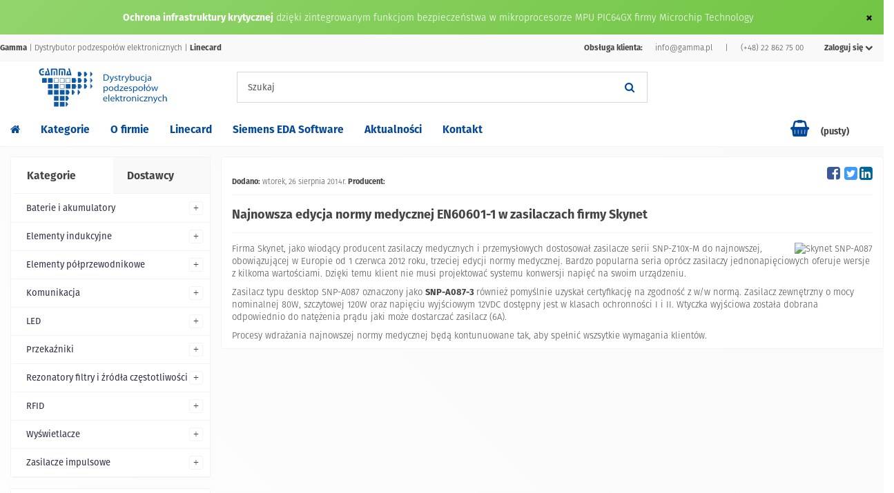

--- FILE ---
content_type: text/html; charset=utf-8
request_url: https://gamma.pl/aktualnosci/413_najnowsza-edycja-normy-medycznej-en60601-1-w-zasilaczach-firmy-skynet.html
body_size: 14971
content:
<!--[if]><![endif]--> <!DOCTYPE HTML> <!--[if lt IE 7]><html class="no-js lt-ie9 lt-ie8 lt-ie7" lang="pl-pl"><![endif]--> <!--[if IE 7]><html class="no-js lt-ie9 lt-ie8 ie7" lang="pl-pl"><![endif]--> <!--[if IE 8]><html class="no-js lt-ie9 ie8" lang="pl-pl"><![endif]--> <!--[if gt IE 8]><html class="no-js ie9" lang="pl-pl"><![endif]--><html lang="pl-pl"><head><meta charset="utf-8" /><title>Najnowsza edycja normy medycznej EN60601-1 w zasilaczach firmy Skynet</title><meta property="og:type" content="website" /><meta property="og:description" content="" /><meta property="og:title" content="Najnowsza edycja normy medycznej EN60601-1 w zasilaczach firmy Skynet" /><meta name="description" content="Aktualności naszych dostawców" /><meta property="og:image" content="https://gamma.pl/modules/smartblog/images/no-single-default.jpg" /><meta property="og:image:type" content="image/jpeg" /><meta property="og:image:width" content="401" /><meta property="og:image:height" content="240" /><meta name="google-site-verification" content="vPexUEAPQtsr4Ph7N_Ri2XYKXvPp-8IERFPwyCfb31c" /><meta name="robots" content="index,follow" /><meta name="viewport" content="width=device-width, maximum-scale=2.0, initial-scale=1.0" /><meta name="apple-mobile-web-app-capable" content="yes" /><link rel="icon" type="image/vnd.microsoft.icon" href="/img/favicon.ico?1749475820" /><link rel="shortcut icon" type="image/x-icon" href="/img/favicon.ico?1749475820" /><link rel="stylesheet" href="https://static.gamma.pl/css/global.css?v=1.0.15" type="text/css" media="all" /><link rel="stylesheet" href="https://static.gamma.pl/css/uniform.default.css" type="text/css" media="all" /><link rel="stylesheet" href="https://static.gamma.pl/css/product_list.css" type="text/css" media="all" /><link rel="stylesheet" href="https://static.gamma.pl/css/cookieconsent.css" type="text/css" media="all" /><link rel="alternate" type="application/rss+xml" title="" href="https://gamma.pl/modules/feeder/rss.php?id_category=0&amp;orderby=quantity&amp;orderway=desc" /><link rel="stylesheet" href="https://use.typekit.net/mkg1wvu.css" /> <!--[if IE 8]> 
<script src="//oss.maxcdn.com/libs/html5shiv/3.7.0/html5shiv.js"></script> 
<script src="//oss.maxcdn.com/libs/respond.js/1.3.0/respond.min.js"></script> <![endif]-->    </head><body id="module-smartblog-details" class="module-smartblog-details show-left-column show-right-column lang_pl "><div id="fb-root"></div>  <div id="page"><div class="container-fluid pzero noindex refondhead " ><div role="alert" class="alert alert- alert-dismissible fade in" style="text-align:center; margin-bottom: 0px;"> <button data-dismiss="alert" class="close" type="button" id="close_add"><span aria-hidden="true">×</span><span class="sr-only">Zamknij</span></button> <strong>Ochrona infrastruktury krytycznej</strong> <a href="https://gamma.pl/aktualnosci/2324_ochrona-infrastruktury-krytycznej-dzieki-zintegrowanym-funkcjom-bezpieczenstwa-w-mikroprocesorze-mpu-pic64gx-firmy-microchip-technology.html" style="color: ##000 !important">dzięki zintegrowanym funkcjom bezpieczeństwa w mikroprocesorze MPU PIC64GX firmy Microchip Technology</a></div></div><div class="header-container"> <header id="header"><div id="navs" class="navs"><div class="container pzero"> <nav><div class="header_user_info"><ul class="nav navbar-right"><li role="presentation" class="dropdown"> <a id="menu" class="dropdown-toggle" data-toggle="dropdown" href="#" role="button" aria-haspopup="true" aria-expanded="false">Zaloguj się <i class="fa fa-chevron-down" aria-hidden="true"></i></a> </a><ul class="dropdown-menu"><li><form action="index.php?controller=authentication&amp;back=my-account" method="post" id="login_form" class="login_box"><div class="col-md-12 pzero clearfix login_header"><div class="col-md-6 col-xs-12 pzero"><a href="https://gamma.pl/logowanie"><h3>Zaloguj się</h3></a></div><div class="col-md-6 col-xs-12 pzero"><a href="https://gamma.pl/logowanie"><h3 class="nobold">Zarejestruj</h3></a></div></div><div class="form_content clearfix"><div class="form-group"><label>E-mail</label> <input class="is_required validate account_input form-control" id="email" name="email" value="" type="text" /></div><div class="form-group"> <label>Hasło</label> <input class="is_required validate account_input form-control" type="password" id="passwd" name="passwd" value="" /></div><p class="lost_password form-group login_lost"> <a class="login_lost" href="https://gamma.pl/odzyskiwanie-hasla" title="Odzyskaj swoje hasło">Nie pamiętasz hasła?</a></p><p class="submit"> <input type="hidden" class="hidden" name="back" value="my-account" /> <button type="submit" id="SubmitLogin" name="SubmitLogin" class="btn btn-primary col-md-12"><i class="fa fa-lock left"></i> <strong>Zaloguj się</strong></button></p></div></form></li></ul></li></ul></div><div id="contact-link" > <strong>Obsługa klienta:</strong> <a href="mailto:info@gamma.pl">info@gamma.pl</a> | <a href="tel:228627500">(+48) 22 862 75 00</a></div><span class="shop-phone"> <strong>Gamma</strong> | Dystrybutor podzespołów elektronicznych | <a href="https://gamma.pl/linecard" title="Linecard"><strong>Linecard</strong></a> </span></nav></div></div><div class="logo"><div class="container pzero"><div class="row"><div class="col-md-3 col-xs-12 text-center"> <a class="pzero" href="https://gamma.pl/" title="Gamma Sp. z o.o. | Dystrybucja podzespołów elektronicznych"> <img src="https://static.gamma.pl/img/svg/logo.svg" onerror="this.src=https://static.gamma.pl/img/logo.png; this.onerror=null;" alt="Gamma Sp. z o.o. | Dystrybucja podzespołów elektronicznych" height="66px"/> </a></div><div class="col-md-6"><div id="search_block_top" class="clearfix"><div class="" id="loading"></div><form id="searchbox" method="get" action="//gamma.pl/szukaj" > <input type="hidden" name="controller" value="search" /> <input type="hidden" name="orderby" value="position" /> <input type="hidden" name="orderway" value="desc" /> <input class="search_query form-control" type="text" id="search_query_top" name="search_query" placeholder="Szukaj" value="" /> <button type="submit" name="submit_search" class="btn btn-default button-search" aria-label="Szukaj"> <span>Szukaj</span> </button></form></div></div><div class="col-md-3"></div></div></div></div><div id="sticky"><div class="container-fluid mega-menu"><div class="container"><div id="menuMega" class="menu3dmega sf-contener clearfix pzero"><ul><li class="menu-non-dropdown hidden-xs hidden-sm no-hover logom"> <a href="https://gamma.pl/"><img src="https://static.gamma.pl/img/svg/logo.svg" onerror="this.src='https://static.gamma.pl/img/logo.png'; this.onerror=null;" alt="Gamma Sp. z o.o. | Dystrybucja podzespołów elektronicznych" height="45px"/></a></li><li class="menu-non-dropdown hidden-xs hidden-sm homem"> <a title="Strona główna" href="https://gamma.pl/"><i class="fa fa-home" aria-hidden="true"></i></a></li><li class="full-width"><a href="#sklep">Kategorie</a><div animate-in='slideDown' animate-out='fadeOut' class="dropdown-menu row" ><div class="content" style="padding-top:0 !important;"><div class="col-md-4 col-xs-12 pzero"><ul><li style="border-bottom: 1px solid rgba(26, 57, 122, .1);"><a href="https://gamma.pl/8-baterie-i-akumulatory"><span class="menu-title"> Baterie i akumulatory</span></a><li style="border-bottom: 1px solid rgba(26, 57, 122, .1);"><a href="https://gamma.pl/43-elementy-indukcyjne"><span class="menu-title">Elementy indukcyjne</span></a><ul class="list-inline"><li><a href="https://gamma.pl/82-elementy-indukcyjne-dlawiki">Dławiki</a></li><li><a href="https://gamma.pl/44-elementy-indukcyjne-transformatory-lan">Transformatory</a></li></ul></li><li style="border-bottom: 1px solid rgba(26, 57, 122, .1);"><a href="https://gamma.pl/13-elementy-polprzewodnikowe"><span class="menu-title">Elementy półprzewodnikowe</span></a><ul class="list-inline"><li><a href="https://gamma.pl/38-elementy-polprzewodnikowe-mikrokontrolery">Mikrokontrolery</a></li><li><a href="https://gamma.pl/14-elementy-polprzewodnikowe-uklady-scalone">Układy scalone</a></li><li><a href="https://gamma.pl/18-elementy-polprzewodnikowe-zestawy-uruchomieniowe">Zestawy uruchomieniowe</a></li></ul></li><li style="border-bottom: 1px solid rgba(26, 57, 122, .1);"><a href="https://gamma.pl/26-komunikacja"><span class="menu-title">Komunikacja</span></a><ul class="list-inline"><li><a href="https://gamma.pl/33-komunikacja-anteny-i-akcesoria">Anteny i akcesoria</a></li><li><a href="https://gamma.pl/81-komunikacja-moduly-ethernet">Moduły Ethernet</a></li><li><a href="https://gamma.pl/98-komunikacja-moduly-wi-fi">Moduły Wi-Fi</a></li></ul></li><li style="border-bottom: 1px solid rgba(26, 57, 122, .1);"><a href="https://gamma.pl/30-led"><span class="menu-title">LED</span></a><ul class="list-inline"><li><a href="https://gamma.pl/34-led-diody-smd">Diody SMD</a></li><li><a href="https://gamma.pl/31-led-soczewki">Soczewki</a></li></ul></li><li style="border-bottom: 1px solid rgba(26, 57, 122, .1);"><a href="https://gamma.pl/16-przekazniki"><span class="menu-title">Przekaźniki</span></a><li style="border-bottom: 1px solid rgba(26, 57, 122, .1);"><a href="https://gamma.pl/3-rezonatory-filtry-i-zrodla-czestotliwosci"><span class="menu-title">Rezonatory, filtry i źródła częstotliwości</span></a><ul class="list-inline"><li><a href="https://gamma.pl/88-rezonatory-filtry-i-zrodla-czestotliwosci-filtry-saw">Filtry SAW</a></li><li><a href="https://gamma.pl/4-rezonatory-filtry-i-zrodla-czestotliwosci-rezonatory-kwarcowe">Rezonatory kwarcowe</a></li><li><a href="https://gamma.pl/92-rezonatory-filtry-i-zrodla-czestotliwosci-rezonatory-saw">Rezonatory SAW</a></li></ul></li><li style="border-bottom: 1px solid rgba(26, 57, 122, .1);"><a href="https://gamma.pl/5-rfid"><span class="menu-title">RFID</span></a></li><li><a href="https://gamma.pl/21-zasilacze-impulsowe"><span class="menu-title">Zasilacze impulsowe</span></a><ul class="list-inline"><li><a href="https://gamma.pl/35-zasilacze-impulsowe-zasilacze-acdc-na-szyne-din">DIN</a></li><li><a href="https://gamma.pl/41-zasilacze-impulsowe-zasilacze-acdc-otwarte">Open frame</a></li><li><a href="https://gamma.pl/22-zasilacze-impulsowe-zasilacze-acdc-zewnetrzne">Zewnętrzne</a></li></ul></li></ul></div><div class="col-md-8 col-xs-12 hidden-xs"> <span class="menu-title">Nasi dostawcy</span><div class="row mb-5"><div class="col-md-12"><div class="col-md-2 hovered"> <a href="https://gamma.pl/aktualnosci/producent/Aker.html" data-toggle="tooltip" data-placement="top" title="AKER Accurate Kinetic Energy - Źródła częstotliwości" data-original-title="<strong>AKER Accurate Kinetic Energy</strong> - Źródła częstotliwości"><img loading="lazy" src="https://static.gamma.pl/img/m/lg/aker.jpg" class="img-responsive" alt="AKER Accurate Kinetic Energy"></a></div><div class="col-md-2 hovered"> <a href="https://gamma.pl/aktualnosci/producent/Ampire.html" data-toggle="tooltip" data-placement="top" title="Ampire Display - Wyświetlacze ciekłokrystaliczne TFT LCD, OLED" data-original-title="<strong>Ampire Display</strong> - Wyświetlacze ciekłokrystaliczne TFT LCD, OLED"><img loading="lazy" src="https://static.gamma.pl/img/m/lg/ampire.jpg" class="img-responsive" alt="Ampire"></a></div><div class="col-md-2 hovered"> <a href="https://gamma.pl/aktualnosci/producent/Avalue.html" data-toggle="tooltip" data-placement="top" title="Avalue Technology - Komputery przemysłowe PC, komputery panelowe, RISC, przemysłowe płyty główne" data-original-title="<strong>Avalue Technology</strong> - Komputery przemysłowe PC, komputery panelowe, RISC, przemysłowe płyty główne"><img loading="lazy" src="https://static.gamma.pl/img/m/lg/avalue.jpg" class="img-responsive" alt="Avalue Technology"></a></div><div class="col-md-2 hovered"> <a href="https://gamma.pl/38_coto" data-toggle="tooltip" data-placement="top" title="Coto Technology - Przekaźniki kontaktronowe, przełączniki oraz czujniki magnetorezystywne TMR" data-original-title="<strong>Coto Technology</strong> - Przekaźniki kontaktronowe, przełączniki oraz czujniki magnetorezystywne TMR"><img loading="lazy" src="https://static.gamma.pl/img/m/lg/coto.jpg" class="img-responsive" alt="Coto Technology"></a></div><div class="col-md-2 hovered"> <a href="https://gamma.pl/aktualnosci/producent/Dave.html" data-toggle="tooltip" data-placement="top" title="DAVE Embedded Systems - Rozwiązania embedded, komputery SBC, moduły SoM" data-original-title="<strong>DAVE Embedded Systems</strong> - Rozwiązania embedded, komputery SBC, moduły SoM"><img loading="lazy" src="https://static.gamma.pl/img/m/lg/dave.jpg" class="img-responsive" alt="DAVE Embedded Systems"></a></div><div class="col-md-2 hovered"> <a href="https://gamma.pl/30_dc-components" data-toggle="tooltip" data-placement="top" title="DC Components - Tranzystory, diody półprzewodnikowe, mostki prostownicze" data-original-title="<strong>DC Components</strong> - Tranzystory, diody półprzewodnikowe, mostki prostownicze"><img loading="lazy" src="https://static.gamma.pl/img/m/lg/dc.jpg" class="img-responsive" alt="DC Components"></a></div></div></div><div class="row mb-5"><div class="col-md-12"><div class="col-md-2 hovered"> <a href="https://gamma.pl/8_digi" data-toggle="tooltip" data-placement="top" title="Digi International - Komputery jednopłytkowe SBC i moduły SoM, moduły komunikacji bezprzewodowej, routery i huby USB over IP" data-original-title="<strong>Digi International</strong> - Komputery jednopłytkowe SBC i moduły SoM, moduły komunikacji bezprzewodowej, routery i huby USB over IP"><img loading="lazy" src="https://static.gamma.pl/img/m/lg/digi.jpg" class="img-responsive" alt="Digi International"></a></div><div class="col-md-2 hovered"> <a href="https://gamma.pl/12_foryard" data-toggle="tooltip" data-placement="top" title="Foryard Optoelectronics - Optoelektronika" data-original-title="<strong>Foryard Optoelectronics</strong> - Optoelektronika"><img loading="lazy" src="https://static.gamma.pl/img/m/lg/foryard.jpg" class="img-responsive" alt="Foryard Optoelectronics"></a></div><div class="col-md-2 hovered"> <a href="https://gamma.pl/aktualnosci/producent/Geyer.html" data-toggle="tooltip" data-placement="top" title="Geyer Electronic - Źródła częstotliwości" data-original-title="<strong>Geyer Electronic</strong> - Źródła częstotliwości"><img loading="lazy" src="https://static.gamma.pl/img/m/lg/geyer.jpg" class="img-responsive" alt="Geyer Electronic"></a></div><div class="col-md-2 hovered"> <a href="https://gamma.pl/aktualnosci/producent/HIDGlobal.html" data-toggle="tooltip" data-placement="top" title="HID Global - Rozwiązania RFID" data-original-title="<strong>HID Global</strong> - Rozwiązania RFID"><img loading="lazy" src="https://static.gamma.pl/img/m/lg/hid.jpg" class="img-responsive" alt="HID Global"></a></div><div class="col-md-2 hovered"> <a href="https://gamma.pl/15_hongfa" data-toggle="tooltip" data-placement="top" title="Xiamen Hongfa Electroacoustic - Przekaźniki" data-original-title="<strong>Xiamen Hongfa Electroacoustic</strong> - Przekaźniki"><img loading="lazy" src="https://static.gamma.pl/img/m/lg/hongfa.jpg" class="img-responsive" alt="Hongfa"></a></div><div class="col-md-2 hovered"> <a href="https://gamma.pl/15_jb-capacitors" data-toggle="tooltip" data-placement="top" title="JB Capacitors - Kondensatory" data-original-title="<strong>JB Capacitors</strong> - Kondensatory"><img loading="lazy" src="https://static.gamma.pl/img/m/lg/jb.jpg" class="img-responsive" alt="JB Capacitors"></a></div></div></div><div class="row mb-5"><div class="col-md-12"><div class="col-md-2 hovered"> <a href="https://gamma.pl/16_lantech" data-toggle="tooltip" data-placement="top" title="Lantech - Rozwiązania komunikacyjne Ethernet" data-original-title="<strong>Lantech</strong> - Rozwiązania komunikacyjne Ethernet"><img loading="lazy" src="https://static.gamma.pl/img/m/lg/lantech.jpg" class="img-responsive" alt="Lantech"></a></div><div class="col-md-2 hovered"> <a href="https://gamma.pl/5_microchip" data-toggle="tooltip" data-placement="top" title="Microchip Technology - Rozwiązania analogowe, półprzewodnikowe, pamięci Flash, rozwiązania komunikacyjne, układy scalone, mikrokontrolery, ARM, FPGA" data-original-title="<strong>Microchip Technology</strong> - Rozwiązania analogowe, półprzewodnikowe, pamięci Flash, rozwiązania komunikacyjne, układy scalone, mikrokontrolery, ARM, FPGA. Firma pozyskała w ostatnich latach takie firmy jak Atmel, EqcoLogic, ISSC Technologies, Micrel, Microsemi, SMSC, SST, Supertex, których produkty jak i wszelkie patenty oraz technologie zostały włączone do portfolio Microchip Technology Inc."><img loading="lazy" src="https://static.gamma.pl/img/m/lg/microchip.jpg" class="img-responsive" alt="Microchip"></a></div><div class="col-md-2 hovered"> <a href="https://gamma.pl/17_mobiletek" data-toggle="tooltip" data-placement="top" title="Mobiletek - Moduły komunikacyjne GSM/GPS" data-original-title="<strong>Mobiletek</strong> - Moduły komunikacyjne GSM/GPS"><img loading="lazy" src="https://static.gamma.pl/img/m/lg/mobiletek.jpg" class="img-responsive" alt="Mobiletek"></a></div><div class="col-md-2 hovered"> <a href="https://gamma.pl/10_netronix" data-toggle="tooltip" data-placement="top" title="Netronix - Rozwiązania RFID" data-original-title="<strong>Netronix</strong> - Rozwiązania RFID"><img loading="lazy" src="https://static.gamma.pl/img/m/lg/netronix.jpg" class="img-responsive" alt="Netronix"></a></div><div class="col-md-2 hovered"> <a href="https://gamma.pl/13_power-integrations" data-toggle="tooltip" data-placement="top" title="Power Integrations - Wysokiej sprawności kontrolery konwersji mocy" data-original-title="<strong>Power Integrations</strong> - Wysokiej sprawności kontrolery konwersji mocy"><img loading="lazy" src="https://static.gamma.pl/img/m/lg/powerint.jpg" class="img-responsive" alt="Power Integrations"></a></div><div class="col-md-2 hovered"> <a href="https://gamma.pl/14_pulse" data-toggle="tooltip" data-placement="top" title="Pulse Electronics - Rozwiązania indukcyjne, antenowe, złącza, elementy magnetyczne, rozwiązania wzmocnione dla aplikacji militarnych, lotnicznych oraz kosmicznych" data-original-title="<strong>Pulse Electronics</strong> - Rozwiązania indukcyjne, antenowe, złącza, elementy magnetyczne, rozwiązania wzmocnione dla aplikacji militarnych, lotnicznych oraz kosmicznych"><img loading="lazy" src="https://static.gamma.pl/img/m/lg/pulse.jpg" class="img-responsive" alt="Pulse Electronics"></a></div></div></div><div class="row mb-5"><div class="col-md-12"><div class="col-md-2 hovered"> <a href="#" data-toggle="tooltip" data-placement="top" title="RCL Display - Optoelektronika" data-original-title="<strong>RCL Display</strong> - Optoelektronika"><img loading="lazy" src="https://static.gamma.pl/img/m/lg/rcl.jpg" class="img-responsive" alt="RCL Display"></a></div><div class="col-md-2 hovered"> <a href="#" data-toggle="tooltip" data-placement="top" title="Refond - Oproelektronika" data-original-title="<strong>Refond</strong> - Oproelektronika"><img loading="lazy" src="https://static.gamma.pl/img/m/lg/refond.jpg" class="img-responsive" alt="Refond"></a></div><div class="col-md-2 hovered"> <a href="https://gamma.pl/aktualnosci/producent/Siemens.html" data-toggle="tooltip" data-placement="top" title="Siemens - Oprogramowanie PLM" data-original-title="<strong>Siemens</strong> - Oprogramowanie PLM"><img loading="lazy" src="https://static.gamma.pl/img/m/lg/siemens.jpg" class="img-responsive" alt="Siemens"></a></div><div class="col-md-2 hovered"> <a href="https://gamma.pl/26_skyworks" data-toggle="tooltip" data-placement="top" title="Skyworks - Wydajne układy scalone dla komunikacji bezprzewodowej" data-original-title="<strong>Skyworks</strong> - Wydajne układy scalone dla komunikacji bezprzewodowej"><img loading="lazy" src="https://static.gamma.pl/img/m/lg/skyworks.jpg" class="img-responsive" alt="Skyworks"></a></div><div class="col-md-2 hovered"> <a href="https://gamma.pl/33_sonceboz" data-toggle="tooltip" data-placement="top" title="Sonceboz - Silniki krokowe" data-original-title="<strong>Sonceboz</strong> - Silniki krokowe"><img loading="lazy" src="https://static.gamma.pl/img/m/lg/sonceboz.jpg" class="img-responsive" alt="Sonceboz"></a></div><div class="col-md-2 hovered"> <a href="https://gamma.pl/4_varta" data-toggle="tooltip" data-placement="top" title="Varta - Baterie i akumulatory" data-original-title="<strong>Varta</strong> - Baterie i akumulatory"><img loading="lazy" src="https://static.gamma.pl/img/m/lg/varta.jpg" class="img-responsive" alt="Varta"></a></div></div></div><div class="row mb-5"><div class="col-md-12"><div class="col-md-2 hovered"> <a href="https://gamma.pl/20_wiznet" data-toggle="tooltip" data-placement="top" title="WIZnet - Rozwiązania komunikacyjne Ethernet, moduły komunikacyjne, układy scalone" data-original-title="<strong>WIZnet</strong> - Rozwiązania komunikacyjne Ethernet, moduły komunikacyjne, układy scalone"><img loading="lazy" src="https://static.gamma.pl/img/m/lg/wiznet.jpg" class="img-responsive" alt="WIZnet"></a></div></div></div></div></div></div></li><li class="menu-non-dropdown"> <a href="https://gamma.pl/informacje/4-o-firmie" title="O firmie Gamma"> O firmie </a></li><li class="menu-non-dropdown"> <a href="https://gamma.pl/linecard"> Linecard </a></li><li><a href="#oprogramowanie-projektowe">Siemens EDA Software</a><div class="dropdown-menu flyout-menu"><ul><li><a href="https://gamma.pl/projektowanie-pcb" title="Projektowanie Systemów Elektronicznych">Projektowanie PCB</a></li><li><a href="https://gamma.pl/hyperlynx" title="HyperLynx">HyperLynx</a></li><li><a href="https://gamma.pl/vesys" title="Vesys">Vesys</a></li><li><a href="https://gamma.pl/aktualnosci/1493_Simcenter-FloEFD-oraz-Simcenter-FloTHERM.html" title="FloTHERM">FloTHERM</a></li><li><a href="https://gamma.pl/capital" title="Capital Essentials">Capital Essentials</a></li><li><a href="https://gamma.pl/valor-npi" title="Valor NPI">Valor NPI</a></li></ul></div></li><li class="menu-non-dropdown"> <a href="https://gamma.pl/aktualnosci.html"> Aktualności </a></li><li class="menu-non-dropdown"> <a href="https://gamma.pl/kontakt"> Kontakt </a></li><li class="menu-non-dropdown pull-right"><div class="shopping_cart"> <a href="https://gamma.pl/szybkie-zakupy" title="Pokaż mój koszyk" rel="nofollow"> <span class="ajax_cart_quantity unvisible">0</span> <span class="ajax_cart_total unvisible"> 0.00 zł </span> <span class="ajax_cart_no_product">(pusty)</span> </a><div class="cart_block exclusive"><div class="block_content"><div class="cart_block_list expanded"><p class="cart_block_no_products"> Brak produktów</p><div class="cart-prices"><div class="cart-prices-line first-line"> <span class="price cart_block_shipping_cost ajax_cart_shipping_cost unvisible"> Do ustalenia </span> <span class="unvisible"> Wysyłka </span></div><div class="cart-prices-line"> <span class="price cart_block_tax_cost ajax_cart_tax_cost">0.00 zł</span> <span>Podatek</span></div><div class="cart-prices-line last-line"> <span class="price cart_block_total ajax_block_cart_total">0.00 zł</span> <span>Razem</span></div><div> <span class="small pull-right">Podane ceny są cenami brutto</span></div></div><p class="cart-buttons"> <a id="button_order_cart" class="btn btn-primary btn-lg" href="https://gamma.pl/szybkie-zakupy" title="Realizuj zamówienie" rel="nofollow" style="color:#fff;"> <strong>Realizuj zamówienie</strong> <i class="fa fa-shopping-basket" aria-hidden="true"></i> </a></p></div></div></div></div><div id="layer_cart"><div class="clearfix hidden-xs hidden-sm"><div class="layer_cart_product col-xs-12 col-md-6"> <span class="cross" title="Zamknij okno"></span> <span class="title"> <i class="fa fa-check" aria-hidden="true"></i> Produkt dodany do zamówienia </span><div class="product-image-container layer_cart_img col-md-4 pzero"></div><div class="layer_cart_product_info col-md-8"> <span id="layer_cart_product_title" class="product-name"></span> <span id="layer_cart_product_attributes"></span><div> <strong>Ilość:</strong> <span id="layer_cart_product_quantity"></span></div><div> <strong>Cena:</strong> <span id="layer_cart_product_price"></span></div></div></div><div class="layer_cart_cart col-xs-12 col-md-6"> <span class="title"> <span class="ajax_cart_product_txt_s unvisible"> Ilość produktów w Twoim koszyku: <span class="ajax_cart_quantity">0</span>. </span> <span class="ajax_cart_product_txt "> Jest 1 produkt w Twoim koszyku. </span> </span><div class="layer_cart_row"> <strong>Suma produktów</strong> (brutto) <span class="ajax_block_products_total"> </span></div><div class="layer_cart_row unvisible"> <strong>Dostawa</strong> (brutto) <span> Do określenia </span></div><div class="layer_cart_row"> <strong>Podatek</strong> <span class="cart_block_tax_cost ajax_cart_tax_cost">0.00 zł</span></div><div class="layer_cart_row"> <strong>Suma zamówienia</strong> (brutto) <span class="ajax_block_cart_total"> </span></div><div class="button-container"> <span class="continue btn btn-link btn-lg" title="Kontynuuj przeglądanie"> <span> Kontynuuj przeglądanie </span> </span> <a class="btn btn-primary btn-lg pull-right" href="https://gamma.pl/szybkie-zakupy" title="Złóż zamówienie" rel="nofollow"> <span> Złóż zamówienie <i class="fa fa-shopping-basket" aria-hidden="true"></i> </span> </a></div></div></div></div><div class="layer_cart_overlay"></div></li></ul></div></div></div></div> </header></div><div class="columns-container pzero"><div id="columns" class="container"><div class=""><div id="left_column" class="column col-md-3 "><div id="categories_block_left" class="block"><ul class="nav nav-tabs nav-justified" role="tablist" id="catprod"><li role="presentation" class="active"> <a href="#categorys" aria-controls="categorys" role="tab" data-toggle="tab"><h2 class="title_blocks"> Kategorie</h2> </a></li><li role="presentation"> <a href="#manufacturers" aria-controls="manufacturers" role="tab" data-toggle="tab" style="background: #f9f9f9;"><h2 class="title_blocks">Dostawcy</h2> </a></li></ul><div class="tab-content"><div role="tabpanel" class="tab-pane active" id="categorys"><div class=" "><ul class="tree dhtml"><li > <a href="https://gamma.pl/8-baterie-i-akumulatory" data-toggle="tooltip" data-placement="right" title=""> Baterie i akumulatory </a><ul><li > <a href="https://gamma.pl/9-baterie-i-akumulatory-baterie-alkaliczne" data-toggle="tooltip" data-placement="right" title=""> Baterie alkaliczne </a><ul><li class="last"> <a href="https://gamma.pl/10-baterie-alkaliczne-cylindryczne-lr" data-toggle="tooltip" data-placement="right" title=""> Cylindryczne (LR) </a></li></ul></li><li > <a href="https://gamma.pl/17-baterie-i-akumulatory-baterie-cynkowo-powietrzne" data-toggle="tooltip" data-placement="right" title=""> Baterie cynkowo-powietrzne </a></li><li class="last"> <a href="https://gamma.pl/11-baterie-i-akumulatory-baterie-litowe" data-toggle="tooltip" data-placement="right" title=""> Baterie Litowe </a><ul><li class="last"> <a href="https://gamma.pl/12-baterie-litowe-pastylkowe-cr" data-toggle="tooltip" data-placement="right" title=""> Pastylkowe (CR) </a></li></ul></li></ul></li><li > <a href="https://gamma.pl/43-elementy-indukcyjne" data-toggle="tooltip" data-placement="right" title=""> Elementy indukcyjne </a><ul><li > <a href="https://gamma.pl/83-elementy-indukcyjne-cewki" data-toggle="tooltip" data-placement="right" title=""> Cewki </a></li><li > <a href="https://gamma.pl/82-elementy-indukcyjne-dlawiki" data-toggle="tooltip" data-placement="right" title=""> Dławiki </a></li><li class="last"> <a href="https://gamma.pl/44-elementy-indukcyjne-transformatory-lan" data-toggle="tooltip" data-placement="right" title=""> Transformatory LAN </a></li></ul></li><li > <a href="https://gamma.pl/13-elementy-polprzewodnikowe" data-toggle="tooltip" data-placement="right" title=""> Elementy półprzewodnikowe </a><ul><li > <a href="https://gamma.pl/61-elementy-polprzewodnikowe-czujniki" data-toggle="tooltip" data-placement="right" title=""> Czujniki </a><ul><li > <a href="https://gamma.pl/62-czujniki-czujniki-temperatury" data-toggle="tooltip" data-placement="right" title=""> Czujniki temperatury </a></li><li class="last"> <a href="https://gamma.pl/153-czujniki-czujniki-tmr" data-toggle="tooltip" data-placement="right" title=""> Czujniki TMR </a></li></ul></li><li > <a href="https://gamma.pl/99-elementy-polprzewodnikowe-elementy-dysktretne" data-toggle="tooltip" data-placement="right" title=""> Elementy dysktretne </a><ul><li class="last"> <a href="https://gamma.pl/100-elementy-dysktretne-tranzystory-mosfet" data-toggle="tooltip" data-placement="right" title=""> Tranzystory MOSFET </a></li></ul></li><li > <a href="https://gamma.pl/38-mikrokontrolery" data-toggle="tooltip" data-placement="right" title=""> Mikrokontrolery </a><ul><li > <a href="https://gamma.pl/86-mikrokontrolery-16-bit" data-toggle="tooltip" data-placement="right" title=""> 16-bit </a></li><li > <a href="https://gamma.pl/39-mikrokontrolery-16-bit-dsc" data-toggle="tooltip" data-placement="right" title=""> 16-bit DSC </a></li><li > <a href="https://gamma.pl/102-mikrokontrolery-32-bit-avr" data-toggle="tooltip" data-placement="right" title=""> 32-bit AVR </a></li><li > <a href="https://gamma.pl/87-mikrokontrolery-32-bit-pic" data-toggle="tooltip" data-placement="right" title=""> 32-bit PIC </a></li><li > <a href="https://gamma.pl/85-mikrokontrolery-8-bit" data-toggle="tooltip" data-placement="right" title=""> 8-bit </a></li><li > <a href="https://gamma.pl/103-mikrokontrolery-arm" data-toggle="tooltip" data-placement="right" title=""> ARM </a></li><li > <a href="https://gamma.pl/106-mikrokontrolery-cortex-m0" data-toggle="tooltip" data-placement="right" title=""> Cortex-M0+ </a></li><li > <a href="https://gamma.pl/104-mikrokontrolery-cortex-m3" data-toggle="tooltip" data-placement="right" title=""> Cortex-M3 </a></li><li > <a href="https://gamma.pl/105-mikrokontrolery-cortex-m4" data-toggle="tooltip" data-placement="right" title=""> Cortex-M4 </a></li><li class="last"> <a href="https://gamma.pl/107-mikrokontrolery-cortex-m7" data-toggle="tooltip" data-placement="right" title=""> Cortex-M7 </a></li></ul></li><li > <a href="https://gamma.pl/111-elementy-polprzewodnikowe-przelaczniki" data-toggle="tooltip" data-placement="right" title=""> Przełączniki </a><ul><li class="last"> <a href="https://gamma.pl/112-przelaczniki-analogowe" data-toggle="tooltip" data-placement="right" title=""> Analogowe </a></li></ul></li><li > <a href="https://gamma.pl/14-elementy-polprzewodnikowe-uklady-scalone" data-toggle="tooltip" data-placement="right" title=""> Układy scalone </a><ul><li > <a href="https://gamma.pl/29-uklady-scalone-ekspandery-io" data-toggle="tooltip" data-placement="right" title=""> Ekspandery I/O </a></li><li > <a href="https://gamma.pl/127-uklady-scalone-generatory-zegara" data-toggle="tooltip" data-placement="right" title=""> Generatory zegara </a></li><li > <a href="https://gamma.pl/54-uklady-scalone-interfejs" data-toggle="tooltip" data-placement="right" title=""> Interfejs </a><ul><li > <a href="https://gamma.pl/116-interfejs-kontrolery-io" data-toggle="tooltip" data-placement="right" title=""> Kontrolery I/O </a></li><li > <a href="https://gamma.pl/89-interfejs-pozostale" data-toggle="tooltip" data-placement="right" title=""> Pozostałe </a></li><li class="last"> <a href="https://gamma.pl/55-interfejs-transceivery-lin" data-toggle="tooltip" data-placement="right" title=""> Transceivery LIN </a></li></ul></li><li > <a href="https://gamma.pl/109-uklady-scalone-komunikacja" data-toggle="tooltip" data-placement="right" title=""> Komunikacja </a><ul><li > <a href="https://gamma.pl/110-komunikacja-can" data-toggle="tooltip" data-placement="right" title=""> CAN </a></li><li > <a href="https://gamma.pl/119-komunikacja-ethernet" data-toggle="tooltip" data-placement="right" title=""> Ethernet </a></li><li > <a href="https://gamma.pl/139-komunikacja-kontrolery-fiber" data-toggle="tooltip" data-placement="right" title=""> Kontrolery Fiber </a></li><li > <a href="https://gamma.pl/146-komunikacja-nadajniki" data-toggle="tooltip" data-placement="right" title=""> Nadajniki </a></li><li > <a href="https://gamma.pl/144-komunikacja-odbiorniki" data-toggle="tooltip" data-placement="right" title=""> Odbiorniki </a></li><li > <a href="https://gamma.pl/147-komunikacja-transceiver" data-toggle="tooltip" data-placement="right" title=""> Transceiver </a></li><li class="last"> <a href="https://gamma.pl/145-komunikacja-transmitery" data-toggle="tooltip" data-placement="right" title=""> Transmitery </a></li></ul></li><li > <a href="https://gamma.pl/150-uklady-scalone-kondycjonowanie-oraz-dystrybucja-sygnalow" data-toggle="tooltip" data-placement="right" title=""> Kondycjonowanie oraz dystrybucja sygnałów </a></li><li > <a href="https://gamma.pl/120-uklady-scalone-kontrolery" data-toggle="tooltip" data-placement="right" title=""> Kontrolery </a><ul><li class="last"> <a href="https://gamma.pl/121-kontrolery-kontrolery-ethernet" data-toggle="tooltip" data-placement="right" title=""> Kontrolery Ethernet </a></li></ul></li><li > <a href="https://gamma.pl/15-uklady-scalone-pamieci" data-toggle="tooltip" data-placement="right" title=""> Pamięci </a><ul><li class="last"> <a href="https://gamma.pl/101-pamieci-eeram" data-toggle="tooltip" data-placement="right" title=""> EERAM </a></li></ul></li><li > <a href="https://gamma.pl/45-uklady-scalone-pozostale" data-toggle="tooltip" data-placement="right" title=""> Pozostałe </a></li><li > <a href="https://gamma.pl/56-uklady-scalone-przetworniki" data-toggle="tooltip" data-placement="right" title=""> Przetworniki </a><ul><li > <a href="https://gamma.pl/57-przetworniki-adc" data-toggle="tooltip" data-placement="right" title=""> ADC </a></li><li class="last"> <a href="https://gamma.pl/125-przetworniki-dac" data-toggle="tooltip" data-placement="right" title=""> DAC </a></li></ul></li><li > <a href="https://gamma.pl/117-uklady-scalone-przelaczniki" data-toggle="tooltip" data-placement="right" title=""> Przełączniki </a><ul><li class="last"> <a href="https://gamma.pl/118-przelaczniki-analogowe" data-toggle="tooltip" data-placement="right" title=""> Analogowe </a></li></ul></li><li > <a href="https://gamma.pl/77-uklady-scalone-rf" data-toggle="tooltip" data-placement="right" title=""> RF </a></li><li > <a href="https://gamma.pl/46-uklady-scalone-sterowniki-led" data-toggle="tooltip" data-placement="right" title=""> Sterowniki LED </a></li><li > <a href="https://gamma.pl/24-uklady-scalone-uklady-analogowe-i-mieszane" data-toggle="tooltip" data-placement="right" title=""> Układy analogowe i mieszane </a><ul><li > <a href="https://gamma.pl/114-uklady-analogowe-i-mieszane-interfejs" data-toggle="tooltip" data-placement="right" title=""> Interfejs </a></li><li > <a href="https://gamma.pl/42-uklady-analogowe-i-mieszane-interfejs-ethernet" data-toggle="tooltip" data-placement="right" title=""> Interfejs Ethernet </a></li><li > <a href="https://gamma.pl/25-uklady-analogowe-i-mieszane-pozostale" data-toggle="tooltip" data-placement="right" title=""> Pozostałe </a></li><li > <a href="https://gamma.pl/108-uklady-analogowe-i-mieszane-sterowniki" data-toggle="tooltip" data-placement="right" title=""> Sterowniki </a></li><li class="last"> <a href="https://gamma.pl/53-uklady-analogowe-i-mieszane-sterowniki-mosfetigbt" data-toggle="tooltip" data-placement="right" title=""> Sterowniki MOSFET/IGBT </a></li></ul></li><li > <a href="https://gamma.pl/115-uklady-scalone-uklady-interfejsu" data-toggle="tooltip" data-placement="right" title=""> Układy interfejsu </a><ul><li class="last"> <a href="https://gamma.pl/123-uklady-interfejsu-usb" data-toggle="tooltip" data-placement="right" title=""> USB </a></li></ul></li><li > <a href="https://gamma.pl/129-uklady-scalone-uklady-liniowe" data-toggle="tooltip" data-placement="right" title=""> Układy liniowe </a><ul><li > <a href="https://gamma.pl/143-uklady-liniowe-komparatory" data-toggle="tooltip" data-placement="right" title=""> Komparatory </a></li><li > <a href="https://gamma.pl/130-uklady-liniowe-liczniki" data-toggle="tooltip" data-placement="right" title=""> Liczniki </a></li><li class="last"> <a href="https://gamma.pl/142-uklady-liniowe-wzmacniacze" data-toggle="tooltip" data-placement="right" title=""> Wzmacniacze </a></li></ul></li><li > <a href="https://gamma.pl/59-uklady-scalone-uklady-peryferyjne" data-toggle="tooltip" data-placement="right" title=""> Układy peryferyjne </a><ul><li class="last"> <a href="https://gamma.pl/60-uklady-peryferyjne-rtc" data-toggle="tooltip" data-placement="right" title=""> RTC </a></li></ul></li><li > <a href="https://gamma.pl/51-uklady-scalone-uklady-scalone-peryferyjne" data-toggle="tooltip" data-placement="right" title=""> Układy scalone peryferyjne </a><ul><li class="last"> <a href="https://gamma.pl/52-uklady-scalone-peryferyjne-pozostale" data-toggle="tooltip" data-placement="right" title=""> Pozostałe </a></li></ul></li><li class="last"> <a href="https://gamma.pl/58-uklady-scalone-wzmacniacze-operacyjne" data-toggle="tooltip" data-placement="right" title=""> Wzmacniacze operacyjne </a></li></ul></li><li > <a href="https://gamma.pl/36-elementy-polprzewodnikowe-zarzadzanie-energia" data-toggle="tooltip" data-placement="right" title=""> Zarządzanie energią </a><ul><li > <a href="https://gamma.pl/124-zarzadzanie-energia-cyfrowe-potencjometry" data-toggle="tooltip" data-placement="right" title=""> Cyfrowe potencjometry </a></li><li > <a href="https://gamma.pl/131-zarzadzanie-energia-czujniki-temperatury" data-toggle="tooltip" data-placement="right" title=""> Czujniki temperatury </a></li><li > <a href="https://gamma.pl/133-zarzadzanie-energia-kontrolery-mocy" data-toggle="tooltip" data-placement="right" title=""> Kontrolery mocy </a></li><li > <a href="https://gamma.pl/138-zarzadzanie-energia-moduly-dc-dc" data-toggle="tooltip" data-placement="right" title=""> Moduły DC-DC </a></li><li > <a href="https://gamma.pl/137-zarzadzanie-energia-oswietlenie-i-wyswietlacze" data-toggle="tooltip" data-placement="right" title=""> Oświetlenie i wyświetlacze </a></li><li > <a href="https://gamma.pl/122-zarzadzanie-energia-pmic" data-toggle="tooltip" data-placement="right" title=""> PMIC </a></li><li > <a href="https://gamma.pl/135-zarzadzanie-energia-pozostale" data-toggle="tooltip" data-placement="right" title=""> Pozostałe </a></li><li > <a href="https://gamma.pl/132-zarzadzanie-energia-przelaczniki-mocy" data-toggle="tooltip" data-placement="right" title=""> Przełączniki mocy </a></li><li > <a href="https://gamma.pl/49-zarzadzanie-energia-regulatory-acdc-power-integrations" data-toggle="tooltip" data-placement="right" title=""> Regulatory AC/DC Power Integrations </a></li><li > <a href="https://gamma.pl/134-zarzadzanie-energia-regulatory-dcdc" data-toggle="tooltip" data-placement="right" title=""> Regulatory DC/DC </a></li><li > <a href="https://gamma.pl/37-zarzadzanie-energia-regulatory-dcdc-power-integrations" data-toggle="tooltip" data-placement="right" title=""> Regulatory DC/DC Power Integrations </a></li><li > <a href="https://gamma.pl/95-zarzadzanie-energia-regulatory-liniowe-ldo" data-toggle="tooltip" data-placement="right" title=""> Regulatory liniowe LDO </a></li><li > <a href="https://gamma.pl/136-zarzadzanie-energia-stabilizatory-napiecia" data-toggle="tooltip" data-placement="right" title=""> Stabilizatory napięcia </a></li><li > <a href="https://gamma.pl/140-zarzadzanie-energia-sterowniki-mosfet" data-toggle="tooltip" data-placement="right" title=""> Sterowniki MOSFET </a></li><li > <a href="https://gamma.pl/141-zarzadzanie-energia-terminatory-ddr" data-toggle="tooltip" data-placement="right" title=""> Terminatory DDR </a></li><li > <a href="https://gamma.pl/128-zarzadzanie-energia-uklady-nadzorcze" data-toggle="tooltip" data-placement="right" title=""> Układy nadzorcze </a></li><li class="last"> <a href="https://gamma.pl/126-zarzadzanie-energia-ladowarki-baterii" data-toggle="tooltip" data-placement="right" title=""> Ładowarki baterii </a></li></ul></li><li class="last"> <a href="https://gamma.pl/18-elementy-polprzewodnikowe-zestawy-uruchomieniowe" data-toggle="tooltip" data-placement="right" title=""> Zestawy uruchomieniowe </a><ul><li > <a href="https://gamma.pl/64-zestawy-uruchomieniowe-akcesoria" data-toggle="tooltip" data-placement="right" title=""> Akcesoria </a></li><li > <a href="https://gamma.pl/70-zestawy-uruchomieniowe-arduino" data-toggle="tooltip" data-placement="right" title=""> Arduino </a></li><li > <a href="https://gamma.pl/73-zestawy-uruchomieniowe-arm" data-toggle="tooltip" data-placement="right" title=""> ARM </a></li><li > <a href="https://gamma.pl/68-zestawy-uruchomieniowe-atmel" data-toggle="tooltip" data-placement="right" title=""> Atmel </a></li><li > <a href="https://gamma.pl/65-zestawy-uruchomieniowe-click-boardstm" data-toggle="tooltip" data-placement="right" title=""> Click boards™ </a></li><li > <a href="https://gamma.pl/71-zestawy-uruchomieniowe-ftdi" data-toggle="tooltip" data-placement="right" title=""> FTDI </a></li><li > <a href="https://gamma.pl/63-zestawy-uruchomieniowe-microchip" data-toggle="tooltip" data-placement="right" title=""> Microchip </a></li><li > <a href="https://gamma.pl/74-zestawy-uruchomieniowe-nxp" data-toggle="tooltip" data-placement="right" title=""> NXP </a></li><li > <a href="https://gamma.pl/69-zestawy-uruchomieniowe-psoc" data-toggle="tooltip" data-placement="right" title=""> PSoC </a></li><li > <a href="https://gamma.pl/72-zestawy-uruchomieniowe-rapsberry" data-toggle="tooltip" data-placement="right" title=""> Rapsberry </a></li><li > <a href="https://gamma.pl/67-zestawy-uruchomieniowe-stm" data-toggle="tooltip" data-placement="right" title=""> STM </a></li><li class="last"> <a href="https://gamma.pl/66-zestawy-uruchomieniowe-texas-instruments" data-toggle="tooltip" data-placement="right" title=""> Texas Instruments </a></li></ul></li></ul></li><li > <a href="https://gamma.pl/26-komunikacja" data-toggle="tooltip" data-placement="right" title=""> Komunikacja </a><ul><li > <a href="https://gamma.pl/33-komunikacja-anteny-i-akcesoria" data-toggle="tooltip" data-placement="right" title=""> Anteny i akcesoria </a></li><li > <a href="https://gamma.pl/27-komunikacja-hub" data-toggle="tooltip" data-placement="right" title=""> HUB </a></li><li > <a href="https://gamma.pl/97-komunikacja-kontrolery-ethernet" data-toggle="tooltip" data-placement="right" title=""> Kontrolery Ethernet </a></li><li > <a href="https://gamma.pl/90-komunikacja-konwertery" data-toggle="tooltip" data-placement="right" title=""> Konwertery </a><ul><li class="last"> <a href="https://gamma.pl/91-konwertery-bluetooth" data-toggle="tooltip" data-placement="right" title=""> Bluetooth </a></li></ul></li><li > <a href="https://gamma.pl/28-komunikacja-moduly-bluetooth" data-toggle="tooltip" data-placement="right" title=""> Moduły Bluetooth </a><ul><li class="last"> <a href="https://gamma.pl/149-moduly-bluetooth-ble" data-toggle="tooltip" data-placement="right" title=""> BLE </a></li></ul></li><li > <a href="https://gamma.pl/81-komunikacja-moduly-ethernet" data-toggle="tooltip" data-placement="right" title=""> Moduły Ethernet </a></li><li > <a href="https://gamma.pl/50-komunikacja-moduly-gsm" data-toggle="tooltip" data-placement="right" title=""> Moduły GSM </a></li><li > <a href="https://gamma.pl/98-komunikacja-moduly-wi-fi" data-toggle="tooltip" data-placement="right" title=""> Moduły WI-FI </a></li><li > <a href="https://gamma.pl/157-moduly-wi-sun" data-toggle="tooltip" data-placement="right" title=""> Moduły Wi-SUN </a></li><li > <a href="https://gamma.pl/148-komunikacja-moduly-zigbee802154" data-toggle="tooltip" data-placement="right" title=""> Moduły Zigbee/802.15.4 </a></li><li > <a href="https://gamma.pl/151-komunikacja-router" data-toggle="tooltip" data-placement="right" title=""> Router </a></li><li > <a href="https://gamma.pl/93-komunikacja-sieci-bezprzewodowe" data-toggle="tooltip" data-placement="right" title=""> Sieci bezprzewodowe </a><ul><li class="last"> <a href="https://gamma.pl/94-sieci-bezprzewodowe-uklady-scalone-rf" data-toggle="tooltip" data-placement="right" title=""> Układy scalone RF </a></li></ul></li><li class="last"> <a href="https://gamma.pl/47-komunikacja-switch" data-toggle="tooltip" data-placement="right" title=""> Switch </a></li></ul></li><li > <a href="https://gamma.pl/30-led" data-toggle="tooltip" data-placement="right" title=""> LED </a><ul><li > <a href="https://gamma.pl/34-led-diody-smd" data-toggle="tooltip" data-placement="right" title=""> Diody SMD </a></li><li class="last"> <a href="https://gamma.pl/31-led-soczewki" data-toggle="tooltip" data-placement="right" title=""> Soczewki </a></li></ul></li><li > <a href="https://gamma.pl/16-przekazniki" data-toggle="tooltip" data-placement="right" title="Firma Hongfa, to jeden z największych na świecie producentów przekaźników, obecny na rynku od blisko 40 lat. Firma w ostatniej dekadzie dokonała strategicznych inwestycji R&amp;D zwiększających potencjał na rynkach rozwiązań dla dystrybucji, przesyłu i produkcji energii elektrycznej ze źródeł odnawialnych. Gamma Sp. z o.o. jest z kolei czołowym dystrybutorem przekaźników Hongfa na polskim rynku . Od ponad 25 lat zapewniamy nieprzerwane dostawy dla naszych klientów. Możliwe to było do osiągnięcia, dzięki stale uzupełnianej dostępności najpopularniejszych modeli przekaźników bezpośrednio z naszego lokalnego magazynu. Wraz ze zmieniającą się branżą wspólnie z firmą Hongfa, oferujemy naszym klientom najnowocześniejsze rozwiązania. Aktualnie czołową rolę zaczynają nabierać rozwiązania dla szerokopojętych technologii w zastosowaniach EV i PV, czyli wszelkiego rodzaju pojazdów napędzanych energią elektryczną i wymagających solidnych rozwiązań ładowania oraz rozwiązań pozyskiwania energii słonecznej lub z innych źródeł odnawialnych."> Przekaźniki </a><ul><li class="last"> <a href="https://gamma.pl/156-przekazniki-kontaktronowe" data-toggle="tooltip" data-placement="right" title="Przekaźniki kontaktronowe (ang. reed relays ) to rodzaj przekaźników elektromagnetycznych, które wykorzystują element przełączający zwany kontaktronem (ang. reed switch ). Są to urządzenia stosowane do łączenia lub rozłączania obwodów elektrycznych za pomocą pola magnetycznego wytwarzanego przez cewkę elektromagnesu. Zalety Wysoka niezawodność i długa żywotność : styki są hermetycznie zamknięte, co chroni je przed kurzem, wilgocią i korozją, zapewniając stabilną pracę przez miliardy cykli. Szybkość działania : są znacznie szybsze w przełączaniu niż tradycyjne przekaźniki z ruchomą kotwicą. Izolacja galwaniczna : cewka sterująca jest całkowicie oddzielona od styków przełączających, co zapewnia doskonałą izolację. Przełączanie małych sygnałów : idealnie nadają się do przełączania obwodów niskoprądowych i niskonapięciowych (np. w sprzęcie pomiarowym, medycznym). Mały pobór mocy przez cewkę . Typowe zastosowania Przekaźniki kontaktronowe są szeroko stosowane tam, gdzie liczy się szybkość, niezawodność, małe rozmiary i przełączanie niewielkich obciążeń: Aparatura pomiarowa i testowa (np. multimetry, testery obwodów). Systemy bezpieczeństwa i alarmowe (kontaktrony jako czujniki otwarcia drzwi i okien, wyzwalane magnesem stałym). Telekomunikacja i sprzęt radiowy (przełączanie sygnałów radiowych, ze względu na niską pojemność styku). Medycyna (np. sprzęt diagnostyczny). Zastosowania wysokiego napięcia (specjalne wersje, dzięki dużej rezystancji izolacji)."> Przekaźniki kontaktronowe </a></li></ul></li><li > <a href="https://gamma.pl/3-rezonatory-filtry-i-zrodla-czestotliwosci" data-toggle="tooltip" data-placement="right" title=""> Rezonatory filtry i źródła częstotliwości </a><ul><li > <a href="https://gamma.pl/88-rezonatory-filtry-i-zrodla-czestotliwosci-filtry-saw" data-toggle="tooltip" data-placement="right" title=""> Filtry SAW </a></li><li > <a href="https://gamma.pl/113-rezonatory-filtry-i-zrodla-czestotliwosci-oscylatory" data-toggle="tooltip" data-placement="right" title=""> Oscylatory </a></li><li > <a href="https://gamma.pl/4-rezonatory-filtry-i-zrodla-czestotliwosci-rezonatory-kwarcowe" data-toggle="tooltip" data-placement="right" title=""> Rezonatory kwarcowe </a></li><li class="last"> <a href="https://gamma.pl/92-rezonatory-filtry-i-zrodla-czestotliwosci-rezonatory-saw" data-toggle="tooltip" data-placement="right" title=""> Rezonatory SAW </a></li></ul></li><li > <a href="https://gamma.pl/5-rfid" data-toggle="tooltip" data-placement="right" title=""> RFID </a><ul><li > <a href="https://gamma.pl/152-rfid-akcesoria" data-toggle="tooltip" data-placement="right" title=""> Akcesoria </a></li><li > <a href="https://gamma.pl/154-rfid-anteny-dla-rfid" data-toggle="tooltip" data-placement="right" title=""> Anteny dla RFID </a></li><li > <a href="https://gamma.pl/96-rfid-czytniki-rfid" data-toggle="tooltip" data-placement="right" title="W naszej ofercie odnajdą Państwo kompleksową ofertę czytników RFID firmy Netronix , uznanego polskiego producenta urządzeń dla systemów kontroli dostępu. Zaprojektowane i wyprodukowane w Polsce czytniki i moduły RFID wspierają szereg najnowocześniejszych standardów zbliżeniowych takich jak MIFARE DESFire EV , MIFARE Plus , MIFARE Classic , ICODE SLI , HITAG, Unique, Q5, oraz obsługą najpopularniejszych interfejsów, w tym m.in. RS485, 1-Wire, UART TTL, USB, Ethernet, współpracując z protokołem transmisji OSDP."> Czytniki RFID </a></li><li > <a href="https://gamma.pl/32-rfid-moduly-rfid" data-toggle="tooltip" data-placement="right" title=""> Moduły RFID </a></li><li class="last"> <a href="https://gamma.pl/6-rfid-transpondery" data-toggle="tooltip" data-placement="right" title=""> Transpondery </a><ul><li class="last"> <a href="https://gamma.pl/7-transpondery-karty-breloki" data-toggle="tooltip" data-placement="right" title=""> Karty, breloki </a></li></ul></li></ul></li><li > <a href="https://gamma.pl/19-wyswietlacze" data-toggle="tooltip" data-placement="right" title=""> Wyświetlacze </a><ul><li > <a href="https://gamma.pl/23-wyswietlacze-tft" data-toggle="tooltip" data-placement="right" title=""> TFT </a></li><li class="last"> <a href="https://gamma.pl/20-wyswietlacze-znakowe" data-toggle="tooltip" data-placement="right" title=""> Znakowe </a></li></ul></li><li class="last"> <a href="https://gamma.pl/21-zasilacze-impulsowe" data-toggle="tooltip" data-placement="right" title=""> Zasilacze impulsowe </a><ul><li > <a href="https://gamma.pl/155-zasilacze-impulsowe-moduly-acdc" data-toggle="tooltip" data-placement="right" title=""> Moduły AC/DC </a></li><li > <a href="https://gamma.pl/48-zasilacze-impulsowe-przetwornice-dcdc" data-toggle="tooltip" data-placement="right" title=""> Przetwornice DC/DC </a></li><li > <a href="https://gamma.pl/35-zasilacze-impulsowe-zasilacze-acdc-na-szyne-din" data-toggle="tooltip" data-placement="right" title=""> Zasilacze AC/DC na szynę DIN </a></li><li > <a href="https://gamma.pl/41-zasilacze-impulsowe-zasilacze-acdc-otwarte" data-toggle="tooltip" data-placement="right" title=""> Zasilacze AC/DC otwarte </a></li><li > <a href="https://gamma.pl/40-zasilacze-impulsowe-zasilacze-acdc-z-obudowa" data-toggle="tooltip" data-placement="right" title=""> Zasilacze AC/DC z obudową </a></li><li class="last"> <a href="https://gamma.pl/22-zasilacze-impulsowe-zasilacze-acdc-zewnetrzne" data-toggle="tooltip" data-placement="right" title=""> Zasilacze AC/DC zewnętrzne </a></li></ul></li></ul></div></div><div role="tabpanel" class="tab-pane" id="manufacturers"><div class=""><ul class="clearfix"><li class="first_item odd"> <a href="https://gamma.pl/44_" title="Zobacz produkty "> <span class="mans s-44" data-toggle="tooltip" data-placement="top" title=""></span> </a></li><li class="item even"> <a href="https://gamma.pl/6_ampire" title="Zobacz produkty Ampire"> <span class="mans s-6" data-toggle="tooltip" data-placement="top" title=""></span> Ampire </a></li><li class="item odd"> <a href="https://gamma.pl/43_arch-electronics" title="Zobacz produkty Arch Electronics"> <span class="mans s-43" data-toggle="tooltip" data-placement="top" title=""></span> Arch Electronics </a></li><li class="item even"> <a href="https://gamma.pl/38_coto" title="Zobacz produkty Coto"> <span class="mans s-38" data-toggle="tooltip" data-placement="top" title="&lt;p class=&quot;wstep&quot;&gt;Coto Technology jest &#347;wiatowym liderem na rynku produkt&oacute;w do prze&#322;&#261;czania ma&#322;ych sygna&#322;&oacute;w.&lt;/p&gt; &lt;p&gt;Firma Coto Technology, Inc. powsta&#322;a Stanach Zjednoczonych w 1917 roku i w ci&#261;gu..."></span> Coto </a></li><li class="item odd"> <a href="https://gamma.pl/18_cree" title="Zobacz produkty Cree"> <span class="mans s-18" data-toggle="tooltip" data-placement="top" title=""></span> Cree </a></li><li class="item even"> <a href="https://gamma.pl/8_digi" title="Zobacz produkty Digi"> <span class="mans s-8" data-toggle="tooltip" data-placement="top" title=""></span> Digi </a></li><li class="item odd"> <a href="https://gamma.pl/12_foryard" title="Zobacz produkty Foryard"> <span class="mans s-12" data-toggle="tooltip" data-placement="top" title=""></span> Foryard </a></li><li class="item even"> <a href="https://gamma.pl/2_geyer" title="Zobacz produkty Geyer"> <span class="mans s-2" data-toggle="tooltip" data-placement="top" title=""></span> Geyer </a></li><li class="item odd"> <a href="https://gamma.pl/15_hongfa" title="Zobacz produkty Hongfa"> <span class="mans s-15" data-toggle="tooltip" data-placement="top" title=""></span> Hongfa </a></li><li class="item even"> <a href="https://gamma.pl/16_lantech" title="Zobacz produkty Lantech"> <span class="mans s-16" data-toggle="tooltip" data-placement="top" title=""></span> Lantech </a></li><li class="item odd"> <a href="https://gamma.pl/9_ledil" title="Zobacz produkty Ledil"> <span class="mans s-9" data-toggle="tooltip" data-placement="top" title=""></span> Ledil </a></li><li class="item even"> <a href="https://gamma.pl/21_lumidrives" title="Zobacz produkty Lumidrives"> <span class="mans s-21" data-toggle="tooltip" data-placement="top" title=""></span> Lumidrives </a></li><li class="item odd"> <a href="https://gamma.pl/5_microchip" title="Zobacz produkty Microchip"> <span class="mans s-5" data-toggle="tooltip" data-placement="top" title="&lt;p class=&quot;wstep&quot;&gt;&lt;strong&gt;Microchip Technology Inc.&lt;/strong&gt; jest wiod&#261;cym dostawc&#261; p&oacute;&#322;przewodnik&oacute;w, mikrokontroler&oacute;w, rozwi&#261;za&#324; analogowych, FPGA, &#322;&#261;czno&#347;ci i zarz&#261;dzania energi&#261;. &#321;atwe w u&#380;yciu..."></span> Microchip </a></li><li class="item even"> <a href="https://gamma.pl/17_mobiletek" title="Zobacz produkty Mobiletek"> <span class="mans s-17" data-toggle="tooltip" data-placement="top" title="&lt;p class=&quot;wstep&quot;&gt;Firma Shanghai Mobiletek Communication Ltd., powsta&#322;a w 2009 roku i jest jednym z lider&oacute;w technologii Internet of Things (IoT). Firma oferuje bezprzewodowe rozwi&#261;zania..."></span> Mobiletek </a></li><li class="item odd"> <a href="https://gamma.pl/10_netronix" title="Zobacz produkty Netronix"> <span class="mans s-10" data-toggle="tooltip" data-placement="top" title="&lt;p&gt;Firma Netronix od pocz&#261;tku swojego istnienia czyli ju&#380; od blisko 20 lat, projektuje i produkuje modu&#322;y i czytniki RFID oraz zajmuje si&#281; projektowaniem urz&#261;dze&#324; elektronicznych na zlecenie...."></span> Netronix </a></li><li class="item even"> <a href="https://gamma.pl/13_power-integrations" title="Zobacz produkty Power Integrations"> <span class="mans s-13" data-toggle="tooltip" data-placement="top" title=""></span> Power Integrations </a></li><li class="item odd"> <a href="https://gamma.pl/14_pulse" title="Zobacz produkty Pulse"> <span class="mans s-14" data-toggle="tooltip" data-placement="top" title=""></span> Pulse </a></li><li class="item even"> <a href="https://gamma.pl/22_rfm" title="Zobacz produkty Rfm"> <span class="mans s-22" data-toggle="tooltip" data-placement="top" title=""></span> Rfm </a></li><li class="item odd"> <a href="https://gamma.pl/23_simcom" title="Zobacz produkty Simcom"> <span class="mans s-23" data-toggle="tooltip" data-placement="top" title=""></span> Simcom </a></li><li class="item even"> <a href="https://gamma.pl/24_skynet" title="Zobacz produkty Skynet"> <span class="mans s-24" data-toggle="tooltip" data-placement="top" title=""></span> Skynet </a></li><li class="item odd"> <a href="https://gamma.pl/4_varta" title="Zobacz produkty Varta"> <span class="mans s-4" data-toggle="tooltip" data-placement="top" title=""></span> Varta </a></li><li class="item even"> <a href="https://gamma.pl/20_wiznet" title="Zobacz produkty Wiznet"> <span class="mans s-20" data-toggle="tooltip" data-placement="top" title=""></span> Wiznet </a></li><li class="last_item odd"> <a href="https://gamma.pl/7_xp-power" title="Zobacz produkty Xp Power"> <span class="mans s-7" data-toggle="tooltip" data-placement="top" title=""></span> Xp Power </a></li></ul></div></div></div></div><div id="informations_block_left" class="block"><h2 class="title_block"> Ważne informacje</h2><div class="block_content"><ul><li> <a href="https://gamma.pl/informacje/1-regulamin" title="Regulamin"> Regulamin </a></li><li> <a href="https://gamma.pl/informacje/2-polityka-prywatnosci" title="Polityka Prywatności"> Polityka Prywatności </a></li><li> <a href="https://gamma.pl/informacje/3-formy-platnosci-i-dostawy" title="Formy płatności i dostawy"> Formy płatności i dostawy </a></li></ul></div></div></div><div id="center_column" class="center_column col-md-9 "><div class="col-xs-12 col-sm-12 pzero"><div class="homebannersbg"><div id="slider_row"></div></div></div><div id="content" class="blockmblockm" itemscope itemtype="https://schema.org/NewsArticle"><meta itemscope itemprop="mainEntityOfPage" itemType="https://schema.org/WebPage" itemid="https://gamma.pl/aktualnosci/413_najnowsza-edycja-normy-medycznej-en60601-1-w-zasilaczach-firmy-skynet.html" /><div class="blog-post"><div class="news-header"><div class="hidden"> <span itemprop="headline">Najnowsza edycja normy medycznej EN60601-1 w zasilaczach firmy Skynet</span> <span itemprop="author" itemscope itemtype="https://schema.org/Person"> <span itemprop="name">Gamma</span> </span></div><div class="newsinfo"> <strong>Dodano:</strong> wtorek, 26 sierpnia 2014r. <strong>Producent:</strong> <span class="socialbuttons"> <a title="Udostępnij na Facebook" class="socialbutton" onclick="return !window.open(this.href, 'Facebook', 'width=640,height=300')" href="https://www.facebook.com/sharer/sharer.php?u=https://gamma.pl/aktualnosci/413_najnowsza-edycja-normy-medycznej-en60601-1-w-zasilaczach-firmy-skynet.html&title=Najnowsza edycja normy medycznej EN60601-1 w zasilaczach firmy Skynet"><i class="fa fa-facebook-square" aria-hidden="true"></i> </a> <a title="Udostępnij na Twitterze" class="socialbutton" href="https://twitter.com/share" onclick="return !window.open(this.href, 'Twitter', 'width=640,height=300')"><i class="fa fa-twitter-square" aria-hidden="true"></i></a> <a title="Udostępnij na LinkedIn" class="socialbutton" href="https://www.linkedin.com/shareArticle?mini=true&url=https://gamma.pl/aktualnosci/413_najnowsza-edycja-normy-medycznej-en60601-1-w-zasilaczach-firmy-skynet.html&source=Gamma" onclick="return !window.open(this.href, 'LinkedIn', 'width=640,height=300')"><i class="fa fa-linkedin-square" aria-hidden="true"></i></a> </span></div><h1 class="posttitle">Najnowsza edycja normy medycznej EN60601-1 w zasilaczach firmy Skynet</h1></div><div><div itemprop="description"><p><img src="images/stories/skynet/snp-a08series1.jpg" border="0" alt="Skynet SNP-A087" title="Skynet SNP-A087" style="float: right;" />Firma Skynet, jako wiodący producent zasilaczy medycznych i przemysłowych dostosował zasilacze serii SNP-Z10x-M do najnowszej, obowiązującej w Europie od 1 czerwca 2012 roku, trzeciej edycji normy medycznej. Bardzo popularna seria oprócz zasilaczy jednonapięciowych oferuje wersje z kilkoma wartościami. Dzięki temu klient nie musi projektować systemu konwersji napięć na swoim urządzeniu.</p><p>Zasilacz typu desktop SNP-A087 oznaczony jako <strong>SNP-A087-3 </strong>również pomyślnie uzyskał certyfikację na zgodność z w/w normą. Zasilacz zewnętrzny o mocy nominalnej 80W, szczytowej 120W oraz napięciu wyjściowym 12VDC dostępny jest w klasach ochronności I i II. Wtyczka wyjściowa została dobrana odpowiednio do natężenia prądu jaki może dostarczać zasilacz (6A).</p><p>Procesy wdrażania najnowszej normy medycznej będą kontunuowane tak, aby spełnić wszsytkie wymagania klientów.</p></div></div></div><meta itemprop="name" content="Gamma"><div itemprop="publisher" itemscope itemtype="https://schema.org/Organization" class="hidden"><div itemprop="logo" itemscope itemtype="https://schema.org/ImageObject"> <img src="https://static.gamma.pl/img/logo.png"/><meta itemprop="url" content="https://static.gamma.pl/img/logo.png"><meta itemprop="width" content="566"><meta itemprop="height" content="195"></div><meta itemprop="name" content="Gamma"></div><meta itemprop="datePublished" content="2014-08-26"/><meta itemprop="dateModified" content="2014-08-26"/></div></div></div></div></div><div class="container-fluid"><div class="clearfix"></div><div class="footer-container footer"> <footer id="footer" class="container"><div class="row"><section class="blockcategories_footer footer-block col-xs-12 col-md-2"><h4>Kategorie</h4><div class="category_footer toggle-footer"><div class="list"><ul class="dhtml"><li > <a href="https://gamma.pl/8-baterie-i-akumulatory" data-toggle="tooltip" data-placement="right" title=""> Baterie i akumulatory </a><ul><li > <a href="https://gamma.pl/9-baterie-i-akumulatory-baterie-alkaliczne" data-toggle="tooltip" data-placement="right" title=""> Baterie alkaliczne </a><ul><li class="last"> <a href="https://gamma.pl/10-baterie-alkaliczne-cylindryczne-lr" data-toggle="tooltip" data-placement="right" title=""> Cylindryczne (LR) </a></li></ul></li><li > <a href="https://gamma.pl/17-baterie-i-akumulatory-baterie-cynkowo-powietrzne" data-toggle="tooltip" data-placement="right" title=""> Baterie cynkowo-powietrzne </a></li><li class="last"> <a href="https://gamma.pl/11-baterie-i-akumulatory-baterie-litowe" data-toggle="tooltip" data-placement="right" title=""> Baterie Litowe </a><ul><li class="last"> <a href="https://gamma.pl/12-baterie-litowe-pastylkowe-cr" data-toggle="tooltip" data-placement="right" title=""> Pastylkowe (CR) </a></li></ul></li></ul></li><li > <a href="https://gamma.pl/43-elementy-indukcyjne" data-toggle="tooltip" data-placement="right" title=""> Elementy indukcyjne </a><ul><li > <a href="https://gamma.pl/83-elementy-indukcyjne-cewki" data-toggle="tooltip" data-placement="right" title=""> Cewki </a></li><li > <a href="https://gamma.pl/82-elementy-indukcyjne-dlawiki" data-toggle="tooltip" data-placement="right" title=""> Dławiki </a></li><li class="last"> <a href="https://gamma.pl/44-elementy-indukcyjne-transformatory-lan" data-toggle="tooltip" data-placement="right" title=""> Transformatory LAN </a></li></ul></li><li > <a href="https://gamma.pl/13-elementy-polprzewodnikowe" data-toggle="tooltip" data-placement="right" title=""> Elementy półprzewodnikowe </a><ul><li > <a href="https://gamma.pl/61-elementy-polprzewodnikowe-czujniki" data-toggle="tooltip" data-placement="right" title=""> Czujniki </a><ul><li > <a href="https://gamma.pl/62-czujniki-czujniki-temperatury" data-toggle="tooltip" data-placement="right" title=""> Czujniki temperatury </a></li><li class="last"> <a href="https://gamma.pl/153-czujniki-czujniki-tmr" data-toggle="tooltip" data-placement="right" title=""> Czujniki TMR </a></li></ul></li><li > <a href="https://gamma.pl/99-elementy-polprzewodnikowe-elementy-dysktretne" data-toggle="tooltip" data-placement="right" title=""> Elementy dysktretne </a><ul><li class="last"> <a href="https://gamma.pl/100-elementy-dysktretne-tranzystory-mosfet" data-toggle="tooltip" data-placement="right" title=""> Tranzystory MOSFET </a></li></ul></li><li > <a href="https://gamma.pl/38-mikrokontrolery" data-toggle="tooltip" data-placement="right" title=""> Mikrokontrolery </a><ul><li > <a href="https://gamma.pl/86-mikrokontrolery-16-bit" data-toggle="tooltip" data-placement="right" title=""> 16-bit </a></li><li > <a href="https://gamma.pl/39-mikrokontrolery-16-bit-dsc" data-toggle="tooltip" data-placement="right" title=""> 16-bit DSC </a></li><li > <a href="https://gamma.pl/102-mikrokontrolery-32-bit-avr" data-toggle="tooltip" data-placement="right" title=""> 32-bit AVR </a></li><li > <a href="https://gamma.pl/87-mikrokontrolery-32-bit-pic" data-toggle="tooltip" data-placement="right" title=""> 32-bit PIC </a></li><li > <a href="https://gamma.pl/85-mikrokontrolery-8-bit" data-toggle="tooltip" data-placement="right" title=""> 8-bit </a></li><li > <a href="https://gamma.pl/103-mikrokontrolery-arm" data-toggle="tooltip" data-placement="right" title=""> ARM </a></li><li > <a href="https://gamma.pl/106-mikrokontrolery-cortex-m0" data-toggle="tooltip" data-placement="right" title=""> Cortex-M0+ </a></li><li > <a href="https://gamma.pl/104-mikrokontrolery-cortex-m3" data-toggle="tooltip" data-placement="right" title=""> Cortex-M3 </a></li><li > <a href="https://gamma.pl/105-mikrokontrolery-cortex-m4" data-toggle="tooltip" data-placement="right" title=""> Cortex-M4 </a></li><li class="last"> <a href="https://gamma.pl/107-mikrokontrolery-cortex-m7" data-toggle="tooltip" data-placement="right" title=""> Cortex-M7 </a></li></ul></li><li > <a href="https://gamma.pl/111-elementy-polprzewodnikowe-przelaczniki" data-toggle="tooltip" data-placement="right" title=""> Przełączniki </a><ul><li class="last"> <a href="https://gamma.pl/112-przelaczniki-analogowe" data-toggle="tooltip" data-placement="right" title=""> Analogowe </a></li></ul></li><li > <a href="https://gamma.pl/14-elementy-polprzewodnikowe-uklady-scalone" data-toggle="tooltip" data-placement="right" title=""> Układy scalone </a><ul><li > <a href="https://gamma.pl/29-uklady-scalone-ekspandery-io" data-toggle="tooltip" data-placement="right" title=""> Ekspandery I/O </a></li><li > <a href="https://gamma.pl/127-uklady-scalone-generatory-zegara" data-toggle="tooltip" data-placement="right" title=""> Generatory zegara </a></li><li > <a href="https://gamma.pl/54-uklady-scalone-interfejs" data-toggle="tooltip" data-placement="right" title=""> Interfejs </a></li><li > <a href="https://gamma.pl/109-uklady-scalone-komunikacja" data-toggle="tooltip" data-placement="right" title=""> Komunikacja </a></li><li > <a href="https://gamma.pl/150-uklady-scalone-kondycjonowanie-oraz-dystrybucja-sygnalow" data-toggle="tooltip" data-placement="right" title=""> Kondycjonowanie oraz dystrybucja sygnałów </a></li><li > <a href="https://gamma.pl/120-uklady-scalone-kontrolery" data-toggle="tooltip" data-placement="right" title=""> Kontrolery </a></li><li > <a href="https://gamma.pl/15-uklady-scalone-pamieci" data-toggle="tooltip" data-placement="right" title=""> Pamięci </a></li><li > <a href="https://gamma.pl/45-uklady-scalone-pozostale" data-toggle="tooltip" data-placement="right" title=""> Pozostałe </a></li><li > <a href="https://gamma.pl/56-uklady-scalone-przetworniki" data-toggle="tooltip" data-placement="right" title=""> Przetworniki </a></li><li > <a href="https://gamma.pl/117-uklady-scalone-przelaczniki" data-toggle="tooltip" data-placement="right" title=""> Przełączniki </a></li><li > <a href="https://gamma.pl/77-uklady-scalone-rf" data-toggle="tooltip" data-placement="right" title=""> RF </a></li><li > <a href="https://gamma.pl/46-uklady-scalone-sterowniki-led" data-toggle="tooltip" data-placement="right" title=""> Sterowniki LED </a></li><li > <a href="https://gamma.pl/24-uklady-scalone-uklady-analogowe-i-mieszane" data-toggle="tooltip" data-placement="right" title=""> Układy analogowe i mieszane </a></li><li > <a href="https://gamma.pl/115-uklady-scalone-uklady-interfejsu" data-toggle="tooltip" data-placement="right" title=""> Układy interfejsu </a></li><li > <a href="https://gamma.pl/129-uklady-scalone-uklady-liniowe" data-toggle="tooltip" data-placement="right" title=""> Układy liniowe </a></li><li > <a href="https://gamma.pl/59-uklady-scalone-uklady-peryferyjne" data-toggle="tooltip" data-placement="right" title=""> Układy peryferyjne </a></li><li > <a href="https://gamma.pl/51-uklady-scalone-uklady-scalone-peryferyjne" data-toggle="tooltip" data-placement="right" title=""> Układy scalone peryferyjne </a></li><li class="last"> <a href="https://gamma.pl/58-uklady-scalone-wzmacniacze-operacyjne" data-toggle="tooltip" data-placement="right" title=""> Wzmacniacze operacyjne </a></li></ul></li><li > <a href="https://gamma.pl/36-elementy-polprzewodnikowe-zarzadzanie-energia" data-toggle="tooltip" data-placement="right" title=""> Zarządzanie energią </a><ul><li > <a href="https://gamma.pl/124-zarzadzanie-energia-cyfrowe-potencjometry" data-toggle="tooltip" data-placement="right" title=""> Cyfrowe potencjometry </a></li><li > <a href="https://gamma.pl/131-zarzadzanie-energia-czujniki-temperatury" data-toggle="tooltip" data-placement="right" title=""> Czujniki temperatury </a></li><li > <a href="https://gamma.pl/133-zarzadzanie-energia-kontrolery-mocy" data-toggle="tooltip" data-placement="right" title=""> Kontrolery mocy </a></li><li > <a href="https://gamma.pl/138-zarzadzanie-energia-moduly-dc-dc" data-toggle="tooltip" data-placement="right" title=""> Moduły DC-DC </a></li><li > <a href="https://gamma.pl/137-zarzadzanie-energia-oswietlenie-i-wyswietlacze" data-toggle="tooltip" data-placement="right" title=""> Oświetlenie i wyświetlacze </a></li><li > <a href="https://gamma.pl/122-zarzadzanie-energia-pmic" data-toggle="tooltip" data-placement="right" title=""> PMIC </a></li><li > <a href="https://gamma.pl/135-zarzadzanie-energia-pozostale" data-toggle="tooltip" data-placement="right" title=""> Pozostałe </a></li><li > <a href="https://gamma.pl/132-zarzadzanie-energia-przelaczniki-mocy" data-toggle="tooltip" data-placement="right" title=""> Przełączniki mocy </a></li><li > <a href="https://gamma.pl/49-zarzadzanie-energia-regulatory-acdc-power-integrations" data-toggle="tooltip" data-placement="right" title=""> Regulatory AC/DC Power Integrations </a></li><li > <a href="https://gamma.pl/134-zarzadzanie-energia-regulatory-dcdc" data-toggle="tooltip" data-placement="right" title=""> Regulatory DC/DC </a></li><li > <a href="https://gamma.pl/37-zarzadzanie-energia-regulatory-dcdc-power-integrations" data-toggle="tooltip" data-placement="right" title=""> Regulatory DC/DC Power Integrations </a></li><li > <a href="https://gamma.pl/95-zarzadzanie-energia-regulatory-liniowe-ldo" data-toggle="tooltip" data-placement="right" title=""> Regulatory liniowe LDO </a></li><li > <a href="https://gamma.pl/136-zarzadzanie-energia-stabilizatory-napiecia" data-toggle="tooltip" data-placement="right" title=""> Stabilizatory napięcia </a></li><li > <a href="https://gamma.pl/140-zarzadzanie-energia-sterowniki-mosfet" data-toggle="tooltip" data-placement="right" title=""> Sterowniki MOSFET </a></li><li > <a href="https://gamma.pl/141-zarzadzanie-energia-terminatory-ddr" data-toggle="tooltip" data-placement="right" title=""> Terminatory DDR </a></li><li > <a href="https://gamma.pl/128-zarzadzanie-energia-uklady-nadzorcze" data-toggle="tooltip" data-placement="right" title=""> Układy nadzorcze </a></li><li class="last"> <a href="https://gamma.pl/126-zarzadzanie-energia-ladowarki-baterii" data-toggle="tooltip" data-placement="right" title=""> Ładowarki baterii </a></li></ul></li><li class="last"> <a href="https://gamma.pl/18-elementy-polprzewodnikowe-zestawy-uruchomieniowe" data-toggle="tooltip" data-placement="right" title=""> Zestawy uruchomieniowe </a><ul><li > <a href="https://gamma.pl/64-zestawy-uruchomieniowe-akcesoria" data-toggle="tooltip" data-placement="right" title=""> Akcesoria </a></li><li > <a href="https://gamma.pl/70-zestawy-uruchomieniowe-arduino" data-toggle="tooltip" data-placement="right" title=""> Arduino </a></li><li > <a href="https://gamma.pl/73-zestawy-uruchomieniowe-arm" data-toggle="tooltip" data-placement="right" title=""> ARM </a></li><li > <a href="https://gamma.pl/68-zestawy-uruchomieniowe-atmel" data-toggle="tooltip" data-placement="right" title=""> Atmel </a></li><li > <a href="https://gamma.pl/65-zestawy-uruchomieniowe-click-boardstm" data-toggle="tooltip" data-placement="right" title=""> Click boards™ </a></li><li > <a href="https://gamma.pl/71-zestawy-uruchomieniowe-ftdi" data-toggle="tooltip" data-placement="right" title=""> FTDI </a></li><li > <a href="https://gamma.pl/63-zestawy-uruchomieniowe-microchip" data-toggle="tooltip" data-placement="right" title=""> Microchip </a></li><li > <a href="https://gamma.pl/74-zestawy-uruchomieniowe-nxp" data-toggle="tooltip" data-placement="right" title=""> NXP </a></li><li > <a href="https://gamma.pl/69-zestawy-uruchomieniowe-psoc" data-toggle="tooltip" data-placement="right" title=""> PSoC </a></li><li > <a href="https://gamma.pl/72-zestawy-uruchomieniowe-rapsberry" data-toggle="tooltip" data-placement="right" title=""> Rapsberry </a></li><li > <a href="https://gamma.pl/67-zestawy-uruchomieniowe-stm" data-toggle="tooltip" data-placement="right" title=""> STM </a></li><li class="last"> <a href="https://gamma.pl/66-zestawy-uruchomieniowe-texas-instruments" data-toggle="tooltip" data-placement="right" title=""> Texas Instruments </a></li></ul></li></ul></li><li > <a href="https://gamma.pl/26-komunikacja" data-toggle="tooltip" data-placement="right" title=""> Komunikacja </a><ul><li > <a href="https://gamma.pl/33-komunikacja-anteny-i-akcesoria" data-toggle="tooltip" data-placement="right" title=""> Anteny i akcesoria </a></li><li > <a href="https://gamma.pl/27-komunikacja-hub" data-toggle="tooltip" data-placement="right" title=""> HUB </a></li><li > <a href="https://gamma.pl/97-komunikacja-kontrolery-ethernet" data-toggle="tooltip" data-placement="right" title=""> Kontrolery Ethernet </a></li><li > <a href="https://gamma.pl/90-komunikacja-konwertery" data-toggle="tooltip" data-placement="right" title=""> Konwertery </a><ul><li class="last"> <a href="https://gamma.pl/91-konwertery-bluetooth" data-toggle="tooltip" data-placement="right" title=""> Bluetooth </a></li></ul></li><li > <a href="https://gamma.pl/28-komunikacja-moduly-bluetooth" data-toggle="tooltip" data-placement="right" title=""> Moduły Bluetooth </a><ul><li class="last"> <a href="https://gamma.pl/149-moduly-bluetooth-ble" data-toggle="tooltip" data-placement="right" title=""> BLE </a></li></ul></li><li > <a href="https://gamma.pl/81-komunikacja-moduly-ethernet" data-toggle="tooltip" data-placement="right" title=""> Moduły Ethernet </a></li><li > <a href="https://gamma.pl/50-komunikacja-moduly-gsm" data-toggle="tooltip" data-placement="right" title=""> Moduły GSM </a></li><li > <a href="https://gamma.pl/98-komunikacja-moduly-wi-fi" data-toggle="tooltip" data-placement="right" title=""> Moduły WI-FI </a></li><li > <a href="https://gamma.pl/157-moduly-wi-sun" data-toggle="tooltip" data-placement="right" title=""> Moduły Wi-SUN </a></li><li > <a href="https://gamma.pl/148-komunikacja-moduly-zigbee802154" data-toggle="tooltip" data-placement="right" title=""> Moduły Zigbee/802.15.4 </a></li><li > <a href="https://gamma.pl/151-komunikacja-router" data-toggle="tooltip" data-placement="right" title=""> Router </a></li><li > <a href="https://gamma.pl/93-komunikacja-sieci-bezprzewodowe" data-toggle="tooltip" data-placement="right" title=""> Sieci bezprzewodowe </a><ul><li class="last"> <a href="https://gamma.pl/94-sieci-bezprzewodowe-uklady-scalone-rf" data-toggle="tooltip" data-placement="right" title=""> Układy scalone RF </a></li></ul></li><li class="last"> <a href="https://gamma.pl/47-komunikacja-switch" data-toggle="tooltip" data-placement="right" title=""> Switch </a></li></ul></li><li > <a href="https://gamma.pl/30-led" data-toggle="tooltip" data-placement="right" title=""> LED </a><ul><li > <a href="https://gamma.pl/34-led-diody-smd" data-toggle="tooltip" data-placement="right" title=""> Diody SMD </a></li><li class="last"> <a href="https://gamma.pl/31-led-soczewki" data-toggle="tooltip" data-placement="right" title=""> Soczewki </a></li></ul></li><li > <a href="https://gamma.pl/16-przekazniki" data-toggle="tooltip" data-placement="right" title="Firma Hongfa, to jeden z największych na świecie producentów przekaźników, obecny na rynku od blisko 40 lat. Firma w ostatniej dekadzie dokonała strategicznych inwestycji R&amp;D zwiększających potencjał na rynkach rozwiązań dla dystrybucji, przesyłu i produkcji energii elektrycznej ze źródeł odnawialnych. Gamma Sp. z o.o. jest z kolei czołowym dystrybutorem przekaźników Hongfa na polskim rynku . Od ponad 25 lat zapewniamy nieprzerwane dostawy dla naszych klientów. Możliwe to było do osiągnięcia, dzięki stale uzupełnianej dostępności najpopularniejszych modeli przekaźników bezpośrednio z naszego lokalnego magazynu. Wraz ze zmieniającą się branżą wspólnie z firmą Hongfa, oferujemy naszym klientom najnowocześniejsze rozwiązania. Aktualnie czołową rolę zaczynają nabierać rozwiązania dla szerokopojętych technologii w zastosowaniach EV i PV, czyli wszelkiego rodzaju pojazdów napędzanych energią elektryczną i wymagających solidnych rozwiązań ładowania oraz rozwiązań pozyskiwania energii słonecznej lub z innych źródeł odnawialnych."> Przekaźniki </a><ul><li class="last"> <a href="https://gamma.pl/156-przekazniki-kontaktronowe" data-toggle="tooltip" data-placement="right" title="Przekaźniki kontaktronowe (ang. reed relays ) to rodzaj przekaźników elektromagnetycznych, które wykorzystują element przełączający zwany kontaktronem (ang. reed switch ). Są to urządzenia stosowane do łączenia lub rozłączania obwodów elektrycznych za pomocą pola magnetycznego wytwarzanego przez cewkę elektromagnesu. Zalety Wysoka niezawodność i długa żywotność : styki są hermetycznie zamknięte, co chroni je przed kurzem, wilgocią i korozją, zapewniając stabilną pracę przez miliardy cykli. Szybkość działania : są znacznie szybsze w przełączaniu niż tradycyjne przekaźniki z ruchomą kotwicą. Izolacja galwaniczna : cewka sterująca jest całkowicie oddzielona od styków przełączających, co zapewnia doskonałą izolację. Przełączanie małych sygnałów : idealnie nadają się do przełączania obwodów niskoprądowych i niskonapięciowych (np. w sprzęcie pomiarowym, medycznym). Mały pobór mocy przez cewkę . Typowe zastosowania Przekaźniki kontaktronowe są szeroko stosowane tam, gdzie liczy się szybkość, niezawodność, małe rozmiary i przełączanie niewielkich obciążeń: Aparatura pomiarowa i testowa (np. multimetry, testery obwodów). Systemy bezpieczeństwa i alarmowe (kontaktrony jako czujniki otwarcia drzwi i okien, wyzwalane magnesem stałym). Telekomunikacja i sprzęt radiowy (przełączanie sygnałów radiowych, ze względu na niską pojemność styku). Medycyna (np. sprzęt diagnostyczny). Zastosowania wysokiego napięcia (specjalne wersje, dzięki dużej rezystancji izolacji)."> Przekaźniki kontaktronowe </a></li></ul></li><li > <a href="https://gamma.pl/3-rezonatory-filtry-i-zrodla-czestotliwosci" data-toggle="tooltip" data-placement="right" title=""> Rezonatory filtry i źródła częstotliwości </a><ul><li > <a href="https://gamma.pl/88-rezonatory-filtry-i-zrodla-czestotliwosci-filtry-saw" data-toggle="tooltip" data-placement="right" title=""> Filtry SAW </a></li><li > <a href="https://gamma.pl/113-rezonatory-filtry-i-zrodla-czestotliwosci-oscylatory" data-toggle="tooltip" data-placement="right" title=""> Oscylatory </a></li><li > <a href="https://gamma.pl/4-rezonatory-filtry-i-zrodla-czestotliwosci-rezonatory-kwarcowe" data-toggle="tooltip" data-placement="right" title=""> Rezonatory kwarcowe </a></li><li class="last"> <a href="https://gamma.pl/92-rezonatory-filtry-i-zrodla-czestotliwosci-rezonatory-saw" data-toggle="tooltip" data-placement="right" title=""> Rezonatory SAW </a></li></ul></li><li > <a href="https://gamma.pl/5-rfid" data-toggle="tooltip" data-placement="right" title=""> RFID </a><ul><li > <a href="https://gamma.pl/152-rfid-akcesoria" data-toggle="tooltip" data-placement="right" title=""> Akcesoria </a></li><li > <a href="https://gamma.pl/154-rfid-anteny-dla-rfid" data-toggle="tooltip" data-placement="right" title=""> Anteny dla RFID </a></li><li > <a href="https://gamma.pl/96-rfid-czytniki-rfid" data-toggle="tooltip" data-placement="right" title="W naszej ofercie odnajdą Państwo kompleksową ofertę czytników RFID firmy Netronix , uznanego polskiego producenta urządzeń dla systemów kontroli dostępu. Zaprojektowane i wyprodukowane w Polsce czytniki i moduły RFID wspierają szereg najnowocześniejszych standardów zbliżeniowych takich jak MIFARE DESFire EV , MIFARE Plus , MIFARE Classic , ICODE SLI , HITAG, Unique, Q5, oraz obsługą najpopularniejszych interfejsów, w tym m.in. RS485, 1-Wire, UART TTL, USB, Ethernet, współpracując z protokołem transmisji OSDP."> Czytniki RFID </a></li><li > <a href="https://gamma.pl/32-rfid-moduly-rfid" data-toggle="tooltip" data-placement="right" title=""> Moduły RFID </a></li><li class="last"> <a href="https://gamma.pl/6-rfid-transpondery" data-toggle="tooltip" data-placement="right" title=""> Transpondery </a><ul><li class="last"> <a href="https://gamma.pl/7-transpondery-karty-breloki" data-toggle="tooltip" data-placement="right" title=""> Karty, breloki </a></li></ul></li></ul></li><li > <a href="https://gamma.pl/19-wyswietlacze" data-toggle="tooltip" data-placement="right" title=""> Wyświetlacze </a><ul><li > <a href="https://gamma.pl/23-wyswietlacze-tft" data-toggle="tooltip" data-placement="right" title=""> TFT </a></li><li class="last"> <a href="https://gamma.pl/20-wyswietlacze-znakowe" data-toggle="tooltip" data-placement="right" title=""> Znakowe </a></li></ul></li><li class="last"> <a href="https://gamma.pl/21-zasilacze-impulsowe" data-toggle="tooltip" data-placement="right" title=""> Zasilacze impulsowe </a><ul><li > <a href="https://gamma.pl/155-zasilacze-impulsowe-moduly-acdc" data-toggle="tooltip" data-placement="right" title=""> Moduły AC/DC </a></li><li > <a href="https://gamma.pl/48-zasilacze-impulsowe-przetwornice-dcdc" data-toggle="tooltip" data-placement="right" title=""> Przetwornice DC/DC </a></li><li > <a href="https://gamma.pl/35-zasilacze-impulsowe-zasilacze-acdc-na-szyne-din" data-toggle="tooltip" data-placement="right" title=""> Zasilacze AC/DC na szynę DIN </a></li><li > <a href="https://gamma.pl/41-zasilacze-impulsowe-zasilacze-acdc-otwarte" data-toggle="tooltip" data-placement="right" title=""> Zasilacze AC/DC otwarte </a></li><li > <a href="https://gamma.pl/40-zasilacze-impulsowe-zasilacze-acdc-z-obudowa" data-toggle="tooltip" data-placement="right" title=""> Zasilacze AC/DC z obudową </a></li><li class="last"> <a href="https://gamma.pl/22-zasilacze-impulsowe-zasilacze-acdc-zewnetrzne" data-toggle="tooltip" data-placement="right" title=""> Zasilacze AC/DC zewnętrzne </a></li></ul></li></ul></div></div> </section><section class="footer-block col-xs-12 col-md-2" id="block_various_links_footer"><h4>Informacja</h4><ul class="toggle-footer"><li class="item"> <a href="https://gamma.pl/informacje/1-regulamin" title="Regulamin"> Regulamin </a></li><li class="item"> <a href="https://gamma.pl/informacje/2-polityka-prywatnosci" title="Polityka Prywatności"> Polityka Prywatności </a></li><li class="item"> <a href="https://gamma.pl/informacje/3-formy-platnosci-i-dostawy" title="Formy płatności i dostawy"> Formy płatności i dostawy </a></li><li class="item"> <a href="https://gamma.pl/informacje/4-o-firmie" title="O firmie Gamma"> O firmie Gamma </a></li><li> <a href="https://gamma.pl/linecard" title="Linecard"> Linecard </a></li></ul> </section><section class="footer-block col-xs-12 col-sm-4"> </section><section id="block_contact_infos" class="footer-block col-xs-12 col-sm-4"><div><h4>Kontakt</h4><ul class="toggle-footer"><li> <i class="fa fa-map-marker" aria-hidden="true"></i><strong>Gamma Sp. z o.o.</strong>, ul. Kacza 6A 01-013 Warszawa</li><li> <i class="fa fa-phone" aria-hidden="true"></i><strong>Telefon:</strong> <span>(+48) 22 862 75 00</span></li><li> <i class="fa fa-envelope-open-o" aria-hidden="true"></i><strong>E-mail:</strong> <span><a href="&#109;&#97;&#105;&#108;&#116;&#111;&#58;%69%6e%66%6f@%67%61%6d%6d%61.%70%6c" >&#x69;&#x6e;&#x66;&#x6f;&#x40;&#x67;&#x61;&#x6d;&#x6d;&#x61;&#x2e;&#x70;&#x6c;</a></span></li></ul><div class="text-center iso"> <a href="https://static.gamma.pl/pdf/certyfikat-iso9001.pdf" target="_blank"><img class="img-responsive" src="https://static.gamma.pl/img/svg/iso_white.svg" onerror="this.src=https://static.gamma.pl/img/iso_white.png; this.onerror=null;" alt="Gamma Sp. z o.o. | Dystrybucja podzespołów elektronicznych" height="60px" data-html="true" data-toggle="tooltip" data-placement="top" title="Dysponujemy aktualnym certyfikatem zarządzania jakością <strong>PN-EN ISO9001:2015-10</strong>"/></a><br /><a href="https://static.gamma.pl/pdf/certyfikat-iso9001_eng.pdf" target="_blank" data-html="true" data-toggle="tooltip" data-placement="top" title="Download our valid Quality Management Certificate <strong>PN-EN ISO9001:2015-10</strong>"><small>Quality Management Certificate PN-EN ISO9001:2015-10</small><br /><br /><a href="https://static.gamma.pl/pdf/POLITYKA-JAKOSCI-GAMMA.pdf" target="_blank"><small><u>Polityka Jakości firmy Gamma Sp. z o.o.</u></small></a></div></div> </section></div> </footer><div id="copy" class="container"><div class="row text-center copy"><div class="col-md-5">Nasza strona korzysta z plików Cookie zgodnie z <a href="https://gamma.pl/informacje/2-polityka-prywatnosci" title="Polityka Prywatności firmy Gamma Sp. z o.o."><strong>Polityką Prywatności</strong></a></div><div class="col-md-7">Gamma Sp. z o.o. jest autoryzowanym dystrybutorem podzespołów i komponentów elektronicznych</div></div><div class="row text-center law"> <small>Kopiowanie całości lub jakiejkolwiek części naszego sklepu (w tym kodu, opisów i zdjęć) jest zabronione oraz oznacza naruszenie praw autorskich zgodnie z ustawą o ochronie praw autorskich i własności intelektualnej Dz.U. 94 Nr 24 poz. 83 sprost: Dz. U. 94 Nr 43 poz. 170</small></div></div></div></div> <a href="#0" class="cd-top"><i class="fa fa-angle-up" aria-hidden="true"></i></a></div>  <noscript> <img height="1" width="1" style="display:none;" alt="" src="https://px.ads.linkedin.com/collect/?pid=950985&fmt=gif" /> </noscript>
<script type="text/javascript">/* <![CDATA[ */;var CUSTOMIZE_TEXTFIELD=1;var ajax_allowed=true;var ajaxsearch=true;var baseDir='https://gamma.pl/';var baseUri='https://gamma.pl/';var blocksearch_type='top';var contentOnly=false;var currency={"id":1,"name":"Z\u0142oty","iso_code":"PLN","iso_code_num":"985","sign":"z\u0142","blank":"1","conversion_rate":"1.000000","deleted":"0","format":"4","decimals":"1","active":"1","prefix":"","suffix":" z\u0142","id_shop_list":null,"force_id":false};var currencyBlank=1;var currencyFormat=4;var currencyRate=1;var currencySign='zł';var customizationIdMessage='Dostosowywanie #';var delete_txt='Usuń';var freeProductTranslation='Za darmo!';var freeShippingTranslation='Darmowa wysyłka!';var generated_date=1768867472;var hasDeliveryAddress=false;var id_lang=1;var img_dir='https://gamma.pl/themes/gamma/img/';var isGuest=0;var isLogged=0;var page_name='module-smartblog-details';var priceDisplayMethod=0;var priceDisplayPrecision=2;var removingLinkText='usuń ten produkt z koszyka';var roundMode=2;var search_url='https://gamma.pl/szukaj';var static_token='18130bdc0b74dd3de1a683dd4418016f';var toBeDetermined='Do ustalenia';var token='b0473fb0ab9fb97b175ca14b6da47eed';var usingSecureMode=true;/* ]]> */</script> <script type="text/javascript" src="https://static.gamma.pl/js/jquery/jquery-1.11.0.min.js"></script> <script type="text/javascript" src="https://static.gamma.pl/js/jquery/jquery-migrate-1.2.1.min.js"></script> <script type="text/javascript" src="https://static.gamma.pl/js/jquery/plugins/jquery.easing.js"></script> <script type="text/javascript" src="https://static.gamma.pl/js/tools.js"></script> <script type="text/javascript" src="https://static.gamma.pl/js/global.js?v=1.0.15"></script> <script type="text/javascript" src="https://static.gamma.pl/js/bootstrap.min.js"></script> <script type="text/javascript" src="https://static.gamma.pl/js/jquery.total-storage.min.js"></script> <script type="text/javascript" src="https://static.gamma.pl/js/jquery.uniform-modified.js"></script> <script type="text/javascript" src="https://static.gamma.pl/js/ajax-cart.js"></script> <script type="text/javascript" src="https://static.gamma.pl/js/treemanagement.js"></script> <script type="text/javascript" src="https://static.gamma.pl/js/jquery.autocomplete.js"></script> <script type="text/javascript" src="https://static.gamma.pl/js/blocksearch.js"></script> <script type="text/javascript" src="https://static.gamma.pl/js/jquery.lazyload.js"></script> <script type="text/javascript" src="https://static.gamma.pl/js/owl.carousel.js"></script> <script type="text/javascript" src="https://static.gamma.pl/js/custom.js"></script> <script type="text/javascript" src="https://www.googletagmanager.com/gtag/js?id=UA-16544202-19"></script> <script type="text/javascript" src="https://static.gamma.pl/js/cookieconsent.js"></script> <script type="text/javascript" src="https://static.gamma.pl/js/cookieconsent-init.js"></script> <script type="text/javascript">/* <![CDATA[ */;(function(){var css=document.createElement('link');css.href='https://static.gamma.pl/css/font-awesome.min.css';css.rel='stylesheet';css.type='text/css';document.getElementsByTagName('head')[0].appendChild(css);})();;window.dataLayer=window.dataLayer||[];function gtag(){dataLayer.push(arguments);}
gtag('js',new Date());gtag('config','UA-16544202-19',{'anonymize_ip':true});;(function(d,s,id){var js,fjs=d.getElementsByTagName(s)[0];if(d.getElementById(id))return;js=d.createElement(s);js.id=id;js.src='https://connect.facebook.net/pl_PL/sdk.js#xfbml=1&version=v3.2&appId=554368494703349&autoLogAppEvents=1';fjs.parentNode.insertBefore(js,fjs);}(document,'script','facebook-jssdk'));;_linkedin_partner_id="950985";window._linkedin_data_partner_ids=window._linkedin_data_partner_ids||[];window._linkedin_data_partner_ids.push(_linkedin_partner_id);;(function(){var s=document.getElementsByTagName("script")[0];var b=document.createElement("script");b.type="text/javascript";b.async=true;b.src="https://snap.licdn.com/li.lms-analytics/insight.min.js";s.parentNode.insertBefore(b,s);})();/* ]]> */</script></body></html>

--- FILE ---
content_type: application/javascript
request_url: https://static.gamma.pl/js/cookieconsent-init.js
body_size: 1627
content:
// obtain cookieconsent plugin
var cc = initCookieConsent();
var logo = ' ';
var cookie = '🍪';
cc.run({
    current_lang: document.documentElement.getAttribute('lang'),
    autoclear_cookies : true,                   // default: false
    cookie_name: 'gamma_cookie',             // default: 'cc_cookie'
    cookie_expiration : 182,                    // default: 182
    page_scripts: true,                         // default: false

    auto_language: document,                     // default: null; could also be 'browser' or 'document'
    // autorun: true,                           // default: true
    // delay: 0,                                // default: 0
    // force_consent: false,
    // hide_from_bots: false,                   // default: false
    // remove_cookie_tables: false              // default: false
    // cookie_domain: location.hostname,        // default: current domain
    // cookie_path: "/",                        // default: root
    // cookie_same_site: "Lax",
    // use_rfc_cookie: false,                   // default: false
    // revision: 0,                             // default: 0

    gui_options: {
        consent_modal: {
            layout: 'box',                      // box,cloud,bar
            position: 'bottom left',           // bottom,middle,top + left,right,center
            transition: 'slide'                 // zoom,slide
        },
        settings_modal: {
            layout: 'box',                      // box,bar
            // position: 'left',                // right,left (available only if bar layout selected)
            transition: 'slide'                 // zoom,slide
        }
    },

    //onFirstAction: function(){
    //    console.log('onFirstAction fired');
    //},

    //onAccept: function (cookie) {
    //    console.log('onAccept fired ...');
    //},

    //onChange: function (cookie, changed_preferences) {
    //    console.log('onChange fired ...');
    //},

    languages: {
		'pl-pl': {
            consent_modal: {
                title: cookie + ' Używamy plików cookie! ',
                description: 'Ta strona używa niezbędnych plików cookie, aby zapewnić jej prawidłowe działanie i śledzących plików cookie, aby zrozumieć, w jaki sposób wchodzisz z nią w interakcję. Te ostatnie zostaną ustawione dopiero po wyrażeniu zgody. <button type="button" data-cc="c-settings" class="cc-link">Pozwól mi wybrać</button>',
                primary_btn: {
                    text: 'Akceptuj wszystkie',
                    role: 'accept_all'              // 'accept_selected' or 'accept_all'
                },
                secondary_btn: {
                    text: 'Odrzuć wszystkie',
                    role: 'accept_necessary'        // 'settings' or 'accept_necessary'
                }
            },
            settings_modal: {
                title: logo,
                save_settings_btn: 'Zapisz ustawienia',
                accept_all_btn: 'Akceptuj wszystko',
                reject_all_btn: 'Odrzuć wszystko',
                close_btn_label: 'Zamknij',
                cookie_table_headers: [
                    {col1: 'Nazwa'},
                    {col2: 'Domena'},
                    {col3: 'Wygaśnięcie'},
                    {col4: 'Opis'}
                ],
                blocks: [
                    {
                        title: 'Wykorzystanie plików cookie 📢',
                        description: 'Używam plików cookie, aby zapewnić podstawowe funkcje witryny i poprawić Twoje doświadczenia online. Mo?esz wybra? dla każdej kategorii, aby w dowolnym momencie wyrazić zgodę. Aby uzyskać więcej informacji na temat plików cookie i innych danych wrażliwych, przeczytaj pełną <a href="https://gamma.pl/informacje/2-polityka-prywatnosci" class="cc-link">politykę prywatności</a>.'
                    }, {
                        title: 'Niezbędne pliki cookie',
                        description: 'Te pliki cookie są niezbędne do prawidłowego funkcjonowania naszej strony internetowej. Bez tych plików cookie strona nie działałaby poprawnie dlatego są one wymagane. Przykładowo to okno nie mogłoby spełniać swojej funkcji gdyby nie pliki cookie.',
                        toggle: {
                            value: 'necessary',
                            enabled: true,
                            readonly: true          // cookie categories with readonly=true are all treated as "necessary cookies"
                        }
                    }, {
                        title: 'Analityczne pliki cookie ',
                        description: 'Te anonimowe pliki cookie pozwalają zrozumieć, w jaki sposób wchodzisz w interakcję z naszą stroną i jakich wyborów dokonujesz. Dzięki nim możemy rozwijać naszą stronę i udoskonalać ją dla naszych użytkowników.',
                        toggle: {
                            value: 'analytics',     // there are no default categories => you specify them
                            enabled: false,
                            readonly: false
                        },
                        cookie_table: [
                            {
                                col1: '_ga',
                                col2: 'google.com',
                                col3: '2 lata',
                                col4: 'Służy do rozróżniania użytkowników.',
                                is_regex: true
                            },
                            {
                                col1: '_gid',
                                col2: 'google.com',
                                col3: '1 dzień',
                                col4: 'Służy do rozróżniania użytkowników.',
                            }
							,
                            {
                                col1: '_gat_gtag_UA_16544202_19',
                                col2: 'google.com',
                                col3: '1 minuta',
                                col4: 'Służy do ograniczania szybkości żądań.',
                            }
                        ]
                    }, {
                        title: 'Więcej informacji',
                        description: 'W przypadku jakichkolwiek pytań dotyczących polityki dotyczącej plików cookie i Twoich wyborów, prosimy o <a class="cc-link" href="https://gamma.pl/kontakt">kontakt</a>.',
                    }
                ]
            }
        }
    }

});


--- FILE ---
content_type: application/javascript
request_url: https://static.gamma.pl/js/tools.js
body_size: 3104
content:
function formatedNumberToFloat(e,t,o){return e=e.replace(o,""),1===t?parseFloat(e.replace(",","").replace(" ","")):2===t?parseFloat(e.replace(" ","").replace(",",".")):3===t?parseFloat(e.replace(".","").replace(" ","").replace(",",".")):4===t?parseFloat(e.replace(",","").replace(" ","")):e}function formatNumber(e,t,o,n){for(var r=(e=e.toFixed(t))+"",a=r.split("."),i=2===a.length?a[0]:r,s=("0."+(2===a.length?a[1]:0)).substr(2),l=i.length,c=1;c<4;c++)e>=Math.pow(10,3*c)&&(i=i.substring(0,l-3*c)+o+i.substring(l-3*c));return 0===parseInt(t)?i:i+n+(s>0?s:"00")}function formatCurrency(e,t,o,n){var r="";return e=parseFloat(e).toFixed(10),e=ps_round(e,priceDisplayPrecision),n>0&&(r=" "),1==t?o+r+formatNumber(e,priceDisplayPrecision,",","."):2==t?formatNumber(e,priceDisplayPrecision," ",",")+r+o:3==t?o+r+formatNumber(e,priceDisplayPrecision,".",","):4==t?formatNumber(e,priceDisplayPrecision,",",".")+r+o:5==t?o+r+formatNumber(e,priceDisplayPrecision,"'","."):e}function ps_round_helper(e,t){return e>=0?(tmp_value=Math.floor(e+.5),(3==t&&e==-.5+tmp_value||4==t&&e==.5+2*Math.floor(tmp_value/2)||5==t&&e==.5+2*Math.floor(tmp_value/2)-1)&&(tmp_value-=1)):(tmp_value=Math.ceil(e-.5),(3==t&&e==.5+tmp_value||4==t&&e==2*Math.ceil(tmp_value/2)-.5||5==t&&e==2*Math.ceil(tmp_value/2)-.5+1)&&(tmp_value+=1)),tmp_value}function ps_log10(e){return Math.log(e)/Math.LN10}function ps_round_half_up(e,t){var o=Math.pow(10,t),n=e*o;return(n=Math.floor(10*n)-10*Math.floor(n)>=5?Math.ceil(n):Math.floor(n))/o}function ps_round(e,t){"undefined"==typeof roundMode&&(roundMode=2),void 0===t&&(t=2);var o=roundMode;if(0===o)return ceilf(e,t);if(1===o)return floorf(e,t);if(2===o)return ps_round_half_up(e,t);if(3==o||4==o||5==o){var n=14-Math.floor(ps_log10(Math.abs(e))),r=Math.pow(10,Math.abs(t));if(n>t&&n-t<15){var a=Math.pow(10,Math.abs(n));tmp_value=n>=0?e*a:e/a,tmp_value=ps_round_helper(tmp_value,roundMode),a=Math.pow(10,Math.abs(t-n)),tmp_value/=a}else if(tmp_value=t>=0?e*r:e/r,Math.abs(tmp_value)>=1e15)return e;return tmp_value=ps_round_helper(tmp_value,roundMode),t>0?tmp_value/=r:tmp_value*=r,tmp_value}}function autoUrl(e,t){var o,n;0!=(o=(n=document.getElementById(e)).options[n.selectedIndex].value)&&(location.href=t+o)}function autoUrlNoList(e,t){var o;o=document.getElementById(e).checked,location.href=t+(1==o?1:0)}function toggle(e,t){e.style.display=t?"":"none"}function toggleMultiple(e){for(var t=e.length,o=0;o<t;o++)e[o].style&&toggle(e[o],"none"==e[o].style.display)}function showElemFromSelect(e,t){for(var o=document.getElementById(e),n=0;n<o.length;++n){var r=document.getElementById(t+o.options[n].value);null!=r&&toggle(r,n==o.selectedIndex)}}function openCloseAllDiv(e,t){for(var o=$("*[name="+e+"]"),n=0;n<o.length;++n)toggle(o[n],t)}function toggleDiv(e,t){$("*[name="+e+"]").each(function(){"open"==t?($("#buttonall").data("status","close"),$(this).hide()):($("#buttonall").data("status","open"),$(this).show())})}function toggleButtonValue(e,t,o){$("#"+e).find("i").first().hasClass("process-icon-compress")?($("#"+e).find("i").first().removeClass("process-icon-compress").addClass("process-icon-expand"),$("#"+e).find("span").first().html(t)):($("#"+e).find("i").first().removeClass("process-icon-expand").addClass("process-icon-compress"),$("#"+e).find("span").first().html(o))}function toggleElemValue(e,t,o){var n=document.getElementById(e);n&&(n.value=n.value&&n.value!=o?o:t)}function addBookmark(e,t){return window.sidebar&&window.sidebar.addPanel?window.sidebar.addPanel(t,e,""):window.external&&"AddFavorite"in window.external?window.external.AddFavorite(e,t):void 0}function writeBookmarkLink(e,t,o,n){var r="";n&&(r=writeBookmarkLinkObject(e,t,'<img src="'+n+'" alt="'+escape(o)+'" title="'+removeQuotes(o)+'" />')+"&nbsp"),r+=writeBookmarkLinkObject(e,t,o),(window.sidebar||window.opera&&window.print||window.external&&"AddFavorite"in window.external)&&$(".add_bookmark, #header_link_bookmark").append(r)}function writeBookmarkLinkObject(e,t,o){return window.sidebar||window.external?"<a href=\"javascript:addBookmark('"+escape(e)+"', '"+removeQuotes(t)+"')\">"+o+"</a>":window.opera&&window.print?'<a rel="sidebar" href="'+escape(e)+'" title="'+removeQuotes(t)+'">'+o+"</a>":""}function checkCustomizations(){var e=new RegExp(" ?filled ?");if("undefined"!=typeof customizationFields)for(var t=0;t<customizationFields.length;t++)if(1==parseInt(customizationFields[t][1])&&(""==$("#"+customizationFields[t][0]).html()||$("#"+customizationFields[t][0]).text()!=$("#"+customizationFields[t][0]).val())&&!e.test($("#"+customizationFields[t][0]).attr("class")))return!1;return!0}function emptyCustomizations(){if(customizationId=null,"undefined"!=typeof customizationFields){$(".customization_block .success").fadeOut(function(){$(this).remove()}),$(".customization_block .error").fadeOut(function(){$(this).remove()});for(var e=0;e<customizationFields.length;e++)$("#"+customizationFields[e][0]).html(""),$("#"+customizationFields[e][0]).val("")}}function ceilf(e,t){void 0===t&&(t=0);var o=0===t?1:Math.pow(10,t),n=(e*o).toString();return 0===n[n.length-1]?e:Math.ceil(e*o)/o}function floorf(e,t){void 0===t&&(t=0);var o=0===t?1:Math.pow(10,t),n=(e*o).toString();return 0===n[n.length-1]?e:Math.floor(e*o)/o}function setCurrency(e){$.ajax({type:"POST",headers:{"cache-control":"no-cache"},url:baseDir+"index.php?rand="+(new Date).getTime(),data:"controller=change-currency&id_currency="+parseInt(e),success:function(e){location.reload(!0)}})}function isArrowKey(e){var t=e.keyCode?e.keyCode:e.charCode;return t>=37&&t<=40}function removeQuotes(e){return e=e.replace(/\\"/g,""),e=e.replace(/"/g,""),e=e.replace(/\\'/g,""),e=e.replace(/'/g,"")}function sprintf(e){for(var t=1;t<arguments.length;t++)e=e.replace(/%s/,arguments[t]);return e}function fancyMsgBox(e,t){t&&(e="<h2>"+t+"</h2><p>"+e+"</p>"),e+='<br/><p class="submit" style="text-align:right; padding-bottom: 0"><input class="button" type="button" value="OK" onclick="$.fancybox.close();" /></p>',$.prototype.fancybox&&$.fancybox(e,{autoDimensions:!1,autoSize:!1,width:500,height:"auto",openEffect:"none",closeEffect:"none"})}function fancyChooseBox(e,t,o,n){var r,a;r="",t&&(r="<h2>"+t+"</h2><p>"+e+"</p>"),r+='<br/><p class="submit" style="text-align:right; padding-bottom: 0">';var i=0;for(var s in o)o.hasOwnProperty(s)&&(a=o[s],void 0===n&&(n=0),n=escape(JSON.stringify(n)),r+='<button type="submit" class="button btn-default button-medium" style="margin-right: 5px;" value="true" onclick="'+(a?"$.fancybox.close();window['"+a+"'](JSON.parse(unescape('"+n+"')), "+i+")":"$.fancybox.close()")+'" >',r+="<span>"+s+"</span></button>",i++);r+="</p>",$.prototype.fancybox&&$.fancybox(r,{autoDimensions:!1,width:500,height:"auto",openEffect:"none",closeEffect:"none"})}function toggleLayer(e,t){t?$(e).show():$(e).hide()}function openCloseLayer(e,t){t?"open"==t?$(e).show():"close"==t&&$(e).hide():"none"==$(e).css("display")?$(e).show():$(e).hide()}function updateTextWithEffect(e,t,o,n,r,a){e.text()!==t&&("fade"===n?e.fadeOut(o,function(){$(this).addClass(a),"fade"===r?$(this).text(t).fadeIn(o):"slide"===r?$(this).text(t).slideDown(o):"show"===r&&$(this).text(t).show(o,function(){})}):"slide"===n?e.slideUp(o,function(){$(this).addClass(a),"fade"===r?$(this).text(t).fadeIn(o):"slide"===r?$(this).text(t).slideDown(o):"show"===r&&$(this).text(t).show(o)}):"hide"===n&&e.hide(o,function(){$(this).addClass(a),"fade"===r?$(this).text(t).fadeIn(o):"slide"===r?$(this).text(t).slideDown(o):"show"===r&&$(this).text(t).show(o)}))}function dbg(e){}function print_r(e,t,o){o=o||0,t=t||1,returnString="<ol>";for(property in e)"domConfig"!=property&&(returnString+="<li><strong>"+property+"</strong> <small>("+typeof e[property]+")</small>","number"!=typeof e[property]&&"boolean"!=typeof e[property]||(returnString+=" : <em>"+e[property]+"</em>"),"string"==typeof e[property]&&e[property]&&(returnString+=': <div style="background:#C9C9C9;border:1px solid black; overflow:auto;"><code>'+e[property].replace(/</g,"&amp;lt;").replace(/>/g,"&amp;gt;")+"</code></div>"),"object"==typeof e[property]&&o<t&&(returnString+=print_r(e[property],t,o+1)),returnString+="</li>");return returnString+="</ol>",0==o&&(winpop=window.open("","","width=800,height=600,scrollbars,resizable"),winpop.document.write("<pre>"+returnString+"</pre>"),winpop.document.close()),returnString}function in_array(e,t){for(var o in t)if(t[o]+""==e+"")return!0;return!1}function isCleanHtml(e){var t="onmousedown|onmousemove|onmmouseup|onmouseover|onmouseout|onload|onunload|onfocus|onblur|onchange";t+="|onsubmit|ondblclick|onclick|onkeydown|onkeyup|onkeypress|onmouseenter|onmouseleave|onerror|onselect|onreset|onabort|ondragdrop|onresize|onactivate|onafterprint|onmoveend",t+="|onafterupdate|onbeforeactivate|onbeforecopy|onbeforecut|onbeforedeactivate|onbeforeeditfocus|onbeforepaste|onbeforeprint|onbeforeunload|onbeforeupdate|onmove",t+="|onbounce|oncellchange|oncontextmenu|oncontrolselect|oncopy|oncut|ondataavailable|ondatasetchanged|ondatasetcomplete|ondeactivate|ondrag|ondragend|ondragenter|onmousewheel",t+="|ondragleave|ondragover|ondragstart|ondrop|onerrorupdate|onfilterchange|onfinish|onfocusin|onfocusout|onhashchange|onhelp|oninput|onlosecapture|onmessage|onmouseup|onmovestart",t+="|onoffline|ononline|onpaste|onpropertychange|onreadystatechange|onresizeend|onresizestart|onrowenter|onrowexit|onrowsdelete|onrowsinserted|onscroll|onsearch|onselectionchange",t+="|onselectstart|onstart|onstop";var o=/<[\s]*script/im,n=new RegExp("("+t+")[s]*=","im"),r=/.*script\:/im,a=/<[\s]*(i?frame|embed|object)/im;return!(o.test(e)||n.test(e)||r.test(e)||a.test(e))}function getStorageAvailable(){test="foo",storage=window.localStorage||window.sessionStorage;try{return storage.setItem(test,test),storage.removeItem(test),storage}catch(e){return null}}$(document).ready(function(){$("form").submit(function(){$(this).find(".hideOnSubmit").hide()}),$.fn.checkboxChange=function(e,t){$(this).prop("checked")&&e?e.call(this):t&&t.call(this),$(this).attr("eventCheckboxChange")||($(this).on("change",function(){$(this).checkboxChange(e,t)}),$(this).attr("eventCheckboxChange",!0))},$("a._blank, a.js-new-window").attr("target","_blank")});

--- FILE ---
content_type: image/svg+xml
request_url: https://static.gamma.pl/img/svg/iso_white.svg
body_size: 14501
content:
<?xml version="1.0" encoding="utf-8"?>
<!-- Generator: Adobe Illustrator 15.0.0, SVG Export Plug-In . SVG Version: 6.00 Build 0)  -->
<!DOCTYPE svg PUBLIC "-//W3C//DTD SVG 1.1//EN" "http://www.w3.org/Graphics/SVG/1.1/DTD/svg11.dtd">
<svg version="1.1" xmlns="http://www.w3.org/2000/svg" xmlns:xlink="http://www.w3.org/1999/xlink" x="0px" y="0px"
	 width="565.667px" height="96.917px" viewBox="0 0 565.667 96.917" enable-background="new 0 0 565.667 96.917"
	 xml:space="preserve">
<g id="Warstwa_1" display="none">
	<g id="logo_x5F_gamma_kopia">
		<g display="inline">
			<path d="M38.302,40.406c-0.294,2.992-1.379,5.289-3.254,6.892c-1.876,1.603-4.423,2.403-7.643,2.403
				c-2.17,0-4.091-0.521-5.763-1.566c-1.673-1.043-2.971-2.526-3.895-4.448c-0.924-1.922-1.393-4.119-1.407-6.592v-4.488
				c0-2.474,0.455-4.684,1.365-6.632c0.91-1.948,2.208-3.454,3.895-4.518c1.687-1.063,3.622-1.596,5.805-1.596
				c3.191,0,5.732,0.798,7.622,2.394c1.89,1.596,2.981,3.883,3.275,6.862h-1.134c-0.322-2.673-1.302-4.704-2.939-6.094
				c-1.638-1.389-3.913-2.084-6.824-2.084c-2.968,0-5.365,1.064-7.191,3.191c-1.827,2.128-2.74,4.98-2.74,8.557v4.269
				c0,2.287,0.406,4.312,1.218,6.074c0.812,1.762,1.977,3.135,3.496,4.119s3.257,1.476,5.217,1.476c2.925,0,5.21-0.685,6.855-2.054
				c1.645-1.37,2.614-3.424,2.908-6.164L38.302,40.406L38.302,40.406z"/>
			<path d="M51.194,49.701c-1.834,0-3.517-0.469-5.049-1.406c-1.533-0.938-2.733-2.224-3.601-3.859
				c-0.868-1.636-1.302-3.451-1.302-5.445v-0.898c0-1.995,0.42-3.823,1.26-5.485s1.995-2.959,3.464-3.89
				c1.469-0.931,3.072-1.396,4.808-1.396c2.533,0,4.605,0.858,6.215,2.573c1.609,1.715,2.415,3.969,2.415,6.762v1.137H42.375v1.174
				c0,1.752,0.388,3.375,1.166,4.868c0.776,1.493,1.848,2.665,3.212,3.514c1.365,0.85,2.845,1.274,4.441,1.274
				c1.525,0,2.824-0.241,3.895-0.723c1.07-0.482,2.019-1.225,2.845-2.229l0.798,0.539C57.038,48.538,54.525,49.701,51.194,49.701z
				 M50.774,28.398c-2.212,0-4.087,0.781-5.627,2.344s-2.443,3.554-2.708,5.974H58.27v-0.259c0-1.463-0.325-2.823-0.977-4.079
				c-0.65-1.257-1.546-2.234-2.688-2.932C53.465,28.748,52.188,28.398,50.774,28.398z"/>
			<path d="M72.947,28.518l-1.47-0.12c-1.932,0-3.548,0.595-4.85,1.784c-1.302,1.189-2.156,2.853-2.562,4.992v14.128h-1.134V27.72
				h1.134v4.488c0.616-1.503,1.54-2.693,2.771-3.571c1.231-0.877,2.778-1.316,4.64-1.316c0.658,0,1.189,0.075,1.596,0.224
				L72.947,28.518z"/>
			<path d="M79.141,21.896v5.824h5.165v1.077h-5.165v15.334c0,1.531,0.262,2.663,0.788,3.395c0.524,0.732,1.403,1.098,2.635,1.098
				c0.616,0,1.365-0.06,2.247-0.18L85,49.462c-0.462,0.16-1.253,0.239-2.373,0.239c-1.652,0-2.834-0.436-3.548-1.308
				S78,46.147,77.986,44.271V28.797h-4.199V27.72h4.199v-5.824H79.141z"/>
			<path d="M95.393,47.627l0.147-0.399l7.853-19.508h1.26L94.49,53.052l-0.504,1.197c-1.092,2.513-2.897,3.77-5.417,3.77
				c-0.812,0-1.372-0.074-1.68-0.223l-0.021-1.033c0.448,0.12,0.958,0.18,1.533,0.18c1.189,0,2.176-0.329,2.96-0.985
				c0.784-0.657,1.462-1.728,2.037-3.213l1.386-3.562L85.735,27.72h1.239L95.393,47.627z"/>
			<path d="M109.209,49.302V28.797h-3.947V27.72h3.947v-3.151c0.014-1.995,0.542-3.547,1.585-4.657s2.495-1.666,4.357-1.666
				c1.036,0,1.932,0.113,2.688,0.339l-0.168,1.037c-0.728-0.199-1.561-0.299-2.499-0.299c-1.498,0-2.677,0.462-3.538,1.387
				c-0.86,0.924-1.291,2.237-1.291,3.939v3.072h6.005v1.077h-6.005v20.505L109.209,49.302L109.209,49.302z"/>
			<path d="M118.952,20.979c0-0.306,0.112-0.568,0.336-0.788c0.224-0.219,0.497-0.329,0.819-0.329c0.322,0,0.599,0.11,0.829,0.329
				c0.231,0.22,0.347,0.482,0.347,0.788s-0.115,0.565-0.347,0.778c-0.23,0.213-0.507,0.319-0.829,0.319
				c-0.322,0-0.595-0.106-0.819-0.319C119.063,21.544,118.952,21.285,118.952,20.979z M120.673,49.302h-1.133V27.72h1.133V49.302z"
				/>
			<path d="M130.837,37.634l-0.043,0.04l-3.296,2.693v8.936h-1.134V18.665h1.134V39.19l2.667-2.394l10.33-9.076h1.616l-10.435,9.195
				l11.086,12.387h-1.471L130.837,37.634z"/>
			<path d="M159.622,49.302c-0.279-0.917-0.42-2.234-0.42-3.949c-0.896,1.383-2.12,2.453-3.674,3.211
				c-1.554,0.758-3.311,1.137-5.27,1.137c-2.1,0-3.79-0.542-5.071-1.625c-1.28-1.084-1.921-2.497-1.921-4.239
				c0-1.981,0.941-3.567,2.824-4.757c1.882-1.19,4.385-1.798,7.506-1.825h5.605v-3.152c0-1.808-0.598-3.211-1.795-4.208
				c-1.196-0.998-2.908-1.496-5.133-1.496c-2.072,0-3.801,0.505-5.187,1.516c-1.386,1.011-2.079,2.261-2.079,3.75l-1.133-0.04
				c0-1.755,0.812-3.245,2.436-4.468c1.623-1.223,3.611-1.835,5.963-1.835c2.449,0,4.395,0.582,5.836,1.746
				c1.442,1.164,2.184,2.802,2.227,4.917v10.313c0,2.367,0.195,3.976,0.588,4.827v0.18h-1.302V49.302z M150.259,48.624
				c2.127,0,3.957-0.452,5.49-1.356c1.532-0.904,2.684-2.174,3.453-3.81v-5.126h-5.248c-3.248,0-5.732,0.611-7.454,1.835
				c-1.399,0.997-2.1,2.241-2.1,3.73c0,1.316,0.553,2.433,1.659,3.351S148.564,48.624,150.259,48.624z"/>
			<path d="M168.421,21.896v5.824h5.164v1.077h-5.164v15.334c0,1.531,0.262,2.663,0.787,3.395c0.524,0.732,1.403,1.098,2.635,1.098
				c0.616,0,1.365-0.06,2.246-0.18l0.189,1.018c-0.462,0.16-1.253,0.239-2.373,0.239c-1.651,0-2.834-0.436-3.548-1.308
				s-1.078-2.246-1.092-4.123V28.797h-4.199V27.72h4.199v-5.824H168.421z"/>
			<path d="M186.164,48.225h20.198v1.077H184.61v-0.877l19.506-27.087H185.45V20.26h20.24v0.771L186.164,48.225z"/>
			<path d="M224.86,49.302c-0.28-0.917-0.42-2.234-0.42-3.949c-0.896,1.383-2.121,2.453-3.675,3.211
				c-1.554,0.758-3.311,1.137-5.271,1.137c-2.1,0-3.789-0.542-5.07-1.625c-1.28-1.084-1.921-2.497-1.921-4.239
				c0-1.981,0.941-3.567,2.824-4.757c1.882-1.19,4.385-1.798,7.506-1.825h5.606v-3.152c0-1.808-0.599-3.211-1.796-4.208
				c-1.196-0.998-2.907-1.496-5.134-1.496c-2.071,0-3.8,0.505-5.186,1.516c-1.386,1.011-2.078,2.261-2.078,3.75l-1.135-0.04
				c0-1.755,0.813-3.245,2.436-4.468c1.624-1.223,3.611-1.835,5.963-1.835c2.45,0,4.396,0.582,5.838,1.746
				c1.441,1.164,2.184,2.802,2.225,4.917v10.313c0,2.367,0.196,3.976,0.588,4.827v0.18h-1.3V49.302z M215.495,48.624
				c2.128,0,3.958-0.452,5.491-1.356c1.532-0.904,2.684-2.174,3.454-3.81v-5.126h-5.25c-3.247,0-5.731,0.611-7.453,1.835
				c-1.399,0.997-2.1,2.241-2.1,3.73c0,1.316,0.553,2.433,1.658,3.351C212.402,48.166,213.802,48.624,215.495,48.624z"/>
			<path d="M241.132,28.518l-1.469-0.12c-1.932,0-3.549,0.595-4.851,1.784s-2.155,2.853-2.562,4.992v14.128h-1.134V27.72h1.134
				v4.488c0.616-1.503,1.54-2.693,2.771-3.571c1.231-0.877,2.778-1.316,4.641-1.316c0.657,0,1.189,0.075,1.596,0.224L241.132,28.518
				z"/>
			<path d="M243.485,48.225h16.167v1.077h-17.7v-0.877l14.929-19.627h-14.277V27.72h15.81v0.94L243.485,48.225z"/>
			<path d="M277.163,49.223c-0.266-0.958-0.398-2.247-0.398-3.87c-0.896,1.383-2.121,2.453-3.675,3.211
				c-1.554,0.758-3.311,1.137-5.271,1.137c-2.1,0-3.789-0.542-5.07-1.625c-1.28-1.084-1.921-2.497-1.921-4.239
				c0-1.981,0.941-3.567,2.824-4.757c1.882-1.19,4.385-1.798,7.506-1.825h5.606v-3.152c0-1.808-0.599-3.211-1.796-4.208
				c-1.196-0.998-2.907-1.496-5.134-1.496c-2.071,0-3.8,0.505-5.186,1.516c-1.386,1.011-2.078,2.261-2.078,3.75l-1.135-0.04
				c0-1.755,0.813-3.245,2.436-4.468c1.624-1.223,3.611-1.835,5.963-1.835c2.45,0,4.396,0.582,5.838,1.746
				c1.441,1.164,2.184,2.802,2.225,4.917v10.313c0,2.367,0.196,3.976,0.588,4.827v0.18c-1.567,1.157-2.617,2.091-3.148,2.802
				c-0.532,0.711-0.799,1.413-0.799,2.104c0,1.263,0.651,1.895,1.953,1.895c0.798,0,1.567-0.253,2.31-0.758l0.336,0.957
				c-0.784,0.585-1.666,0.878-2.646,0.878c-0.938,0-1.687-0.243-2.246-0.728c-0.561-0.486-0.84-1.234-0.84-2.244
				C273.405,52.706,274.657,51.044,277.163,49.223z M267.819,48.624c2.128,0,3.958-0.452,5.491-1.356
				c1.532-0.904,2.684-2.174,3.454-3.81v-5.126h-5.25c-3.247,0-5.731,0.611-7.453,1.835c-1.399,0.997-2.1,2.241-2.1,3.73
				c0,1.316,0.553,2.433,1.658,3.351C264.727,48.166,266.126,48.624,267.819,48.624z"/>
			<path d="M282.393,38.292c0-3.444,0.763-6.134,2.288-8.068c1.525-1.935,3.619-2.902,6.277-2.902c1.709,0,3.217,0.366,4.524,1.097
				c1.31,0.731,2.369,1.822,3.183,3.271V18.665h1.133v30.638h-1.133v-3.451c-0.771,1.224-1.828,2.171-3.172,2.842
				s-2.869,1.007-4.576,1.007c-2.633,0-4.711-0.99-6.236-2.972c-1.525-1.981-2.288-4.7-2.288-8.158V38.292z M283.568,38.711
				c0,3.059,0.637,5.475,1.911,7.25c1.272,1.775,3.079,2.663,5.416,2.663c1.876,0,3.479-0.396,4.81-1.187s2.314-1.952,2.961-3.481
				V33.844c-1.304-3.63-3.879-5.445-7.728-5.445c-2.324,0-4.134,0.871-5.429,2.613C284.216,32.754,283.568,35.32,283.568,38.711z"/>
			<path d="M304.964,48.225h16.166v1.077h-17.699v-0.877l14.93-19.627h-14.277V27.72h15.809v0.94L304.964,48.225z"/>
			<path d="M338.664,49.302c-0.281-0.917-0.42-2.234-0.42-3.949c-0.896,1.383-2.121,2.453-3.676,3.211s-3.311,1.137-5.271,1.137
				c-2.1,0-3.789-0.542-5.07-1.625c-1.279-1.084-1.92-2.497-1.92-4.239c0-1.981,0.941-3.567,2.824-4.757
				c1.881-1.19,4.385-1.798,7.506-1.825h5.605v-3.152c0-1.808-0.6-3.211-1.795-4.208c-1.197-0.998-2.908-1.496-5.135-1.496
				c-2.07,0-3.801,0.505-5.186,1.516c-1.387,1.011-2.078,2.261-2.078,3.75l-1.135-0.04c0-1.755,0.813-3.245,2.436-4.468
				c1.623-1.223,3.611-1.835,5.963-1.835c2.449,0,4.396,0.582,5.838,1.746s2.184,2.802,2.225,4.917v10.313
				c0,2.367,0.197,3.976,0.588,4.827v0.18h-1.299V49.302z M329.298,48.624c2.127,0,3.957-0.452,5.49-1.356
				c1.533-0.904,2.684-2.174,3.455-3.81v-5.126h-5.25c-3.248,0-5.732,0.611-7.453,1.835c-1.4,0.997-2.1,2.241-2.1,3.73
				c0,1.316,0.553,2.433,1.656,3.351C326.205,48.166,327.605,48.624,329.298,48.624z"/>
			<path d="M346.054,32.747c0.742-1.676,1.834-2.999,3.275-3.97c1.441-0.97,3.037-1.456,4.787-1.456
				c2.436,0,4.244,0.655,5.428,1.965s1.781,3.288,1.795,5.934v14.082h-1.133V35.194c-0.014-2.312-0.512-4.022-1.49-5.131
				c-0.98-1.109-2.535-1.664-4.662-1.664c-1.959,0-3.656,0.661-5.092,1.983c-1.436,1.322-2.404,3.025-2.908,5.111v13.81h-1.133
				V27.72h1.133V32.747L346.054,32.747z"/>
			<path d="M366.38,20.979c0-0.306,0.111-0.568,0.336-0.788c0.225-0.219,0.496-0.329,0.818-0.329s0.598,0.11,0.828,0.329
				c0.23,0.22,0.348,0.482,0.348,0.788s-0.115,0.565-0.348,0.778c-0.23,0.213-0.506,0.319-0.828,0.319s-0.596-0.106-0.818-0.319
				C366.492,21.544,366.38,21.285,366.38,20.979z M368.101,49.302h-1.133V27.72h1.133V49.302z"/>
			<path d="M388.468,49.302c-0.279-0.917-0.42-2.234-0.42-3.949c-0.896,1.383-2.121,2.453-3.676,3.211
				c-1.553,0.758-3.311,1.137-5.271,1.137c-2.1,0-3.787-0.542-5.068-1.625c-1.281-1.084-1.922-2.497-1.922-4.239
				c0-1.981,0.941-3.567,2.824-4.757s4.385-1.798,7.506-1.825h5.605v-3.152c0-1.808-0.598-3.211-1.795-4.208
				c-1.197-0.998-2.908-1.496-5.135-1.496c-2.07,0-3.799,0.505-5.186,1.516s-2.078,2.261-2.078,3.75l-1.135-0.04
				c0-1.755,0.813-3.245,2.436-4.468c1.625-1.223,3.611-1.835,5.963-1.835c2.451,0,4.396,0.582,5.838,1.746s2.184,2.802,2.225,4.917
				v10.313c0,2.367,0.197,3.976,0.588,4.827v0.18h-1.299V49.302z M379.103,48.624c2.129,0,3.957-0.452,5.49-1.356
				c1.533-0.904,2.686-2.174,3.455-3.81v-5.126h-5.25c-3.248,0-5.73,0.611-7.453,1.835c-1.398,0.997-2.1,2.241-2.1,3.73
				c0,1.316,0.553,2.433,1.658,3.351S377.41,48.624,379.103,48.624z"/>
			<path d="M418.031,20.26h1.135v20.226c0,2.806-0.805,5.043-2.414,6.712c-1.611,1.669-3.746,2.503-6.404,2.503
				c-2.855,0-5.039-0.725-6.551-2.174c-1.512-1.449-2.268-3.523-2.268-6.223h1.133c0,2.367,0.641,4.179,1.922,5.436
				c1.281,1.256,3.201,1.885,5.764,1.885c2.238,0,4.068-0.711,5.49-2.134c1.42-1.423,2.152-3.357,2.193-5.804V20.26z"/>
			<path d="M439.785,49.302c-0.279-0.917-0.42-2.234-0.42-3.949c-0.896,1.383-2.121,2.453-3.674,3.211
				c-1.555,0.758-3.313,1.137-5.271,1.137c-2.1,0-3.789-0.542-5.07-1.625c-1.279-1.084-1.922-2.497-1.922-4.239
				c0-1.981,0.941-3.567,2.824-4.757s4.385-1.798,7.506-1.825h5.605v-3.152c0-1.808-0.598-3.211-1.795-4.208
				c-1.195-0.998-2.908-1.496-5.133-1.496c-2.072,0-3.801,0.505-5.188,1.516c-1.385,1.011-2.078,2.261-2.078,3.75l-1.133-0.04
				c0-1.755,0.811-3.245,2.436-4.468c1.623-1.223,3.611-1.835,5.963-1.835c2.449,0,4.395,0.582,5.836,1.746s2.184,2.802,2.227,4.917
				v10.313c0,2.367,0.195,3.976,0.588,4.827v0.18h-1.301V49.302z M430.421,48.624c2.127,0,3.957-0.452,5.49-1.356
				c1.531-0.904,2.684-2.174,3.453-3.81v-5.126h-5.248c-3.248,0-5.732,0.611-7.455,1.835c-1.398,0.997-2.1,2.241-2.1,3.73
				c0,1.316,0.553,2.433,1.658,3.351C427.328,48.166,428.726,48.624,430.421,48.624z"/>
			<path d="M450.515,37.634l-0.043,0.04l-3.297,2.693v8.936h-1.133V18.665h1.133V39.19l2.668-2.394l10.33-9.076h1.615l-10.434,9.195
				l11.086,12.387h-1.473L450.515,37.634z"/>
			<path d="M462.902,38.092c0-2.061,0.416-3.913,1.25-5.555c0.832-1.643,2.008-2.922,3.525-3.84c1.52-0.918,3.238-1.376,5.154-1.376
				c1.904,0,3.611,0.446,5.123,1.336c1.512,0.891,2.691,2.154,3.539,3.79c0.846,1.635,1.275,3.478,1.291,5.525v0.958
				c0,2.074-0.412,3.929-1.238,5.565c-0.826,1.636-1.998,2.912-3.518,3.83c-1.52,0.917-3.236,1.376-5.154,1.376
				s-3.637-0.452-5.154-1.356c-1.52-0.904-2.697-2.17-3.539-3.8c-0.84-1.628-1.266-3.46-1.279-5.495V38.092L462.902,38.092z
				 M464.037,38.93c0,1.795,0.373,3.441,1.123,4.937c0.748,1.496,1.791,2.663,3.129,3.501c1.336,0.837,2.865,1.256,4.588,1.256
				c2.588,0,4.699-0.924,6.33-2.772c1.629-1.848,2.445-4.229,2.445-7.141v-0.619c0-1.768-0.377-3.404-1.135-4.907
				c-0.756-1.502-1.803-2.676-3.139-3.521c-1.338-0.844-2.852-1.267-4.547-1.267c-2.588,0-4.703,0.938-6.34,2.813
				c-1.639,1.875-2.457,4.235-2.457,7.081v0.639H464.037z"/>
			<path d="M500.529,44.017c0-2.62-2.354-4.401-7.057-5.346c-2.826-0.572-4.795-1.307-5.898-2.204
				c-1.105-0.897-1.658-2.131-1.658-3.7c0-1.582,0.703-2.885,2.109-3.909s3.236-1.536,5.488-1.536c2.451,0,4.418,0.556,5.9,1.666
				c1.484,1.11,2.227,2.61,2.227,4.498h-1.154c0-1.449-0.645-2.66-1.934-3.63c-1.287-0.97-2.967-1.456-5.039-1.456
				c-1.986,0-3.561,0.413-4.723,1.237c-1.162,0.825-1.744,1.855-1.744,3.092c0,0.971,0.219,1.732,0.652,2.284
				c0.432,0.552,1.141,1.051,2.119,1.496c0.98,0.445,2.408,0.875,4.283,1.287s3.359,0.897,4.451,1.456
				c1.092,0.558,1.883,1.22,2.373,1.984c0.49,0.765,0.734,1.699,0.734,2.803c0,1.702-0.734,3.072-2.205,4.109
				c-1.469,1.037-3.395,1.556-5.773,1.556c-2.547,0-4.602-0.548-6.162-1.646c-1.561-1.098-2.342-2.51-2.342-4.239h1.135
				c0.111,1.516,0.814,2.696,2.109,3.541c1.295,0.845,3.049,1.267,5.26,1.267c2.029,0,3.678-0.449,4.945-1.346
				C499.894,46.38,500.529,45.293,500.529,44.017z M496.791,18.705h1.387l-4.096,5.306l-1.26-0.01L496.791,18.705z"/>
			<path d="M513.861,48.624c2.059,0,3.754-0.519,5.092-1.556c1.336-1.037,2.066-2.474,2.193-4.309h1.135
				c-0.113,2.088-0.959,3.767-2.541,5.037s-3.541,1.905-5.879,1.905c-2.842,0-5.1-0.978-6.771-2.932
				c-1.674-1.955-2.51-4.607-2.51-7.958v-0.718c0-3.271,0.836-5.884,2.51-7.839c1.672-1.955,3.914-2.932,6.729-2.932
				c2.406,0,4.395,0.685,5.963,2.055c1.566,1.37,2.4,3.191,2.498,5.465h-1.135c-0.098-1.941-0.814-3.5-2.15-4.678
				c-1.338-1.177-3.063-1.765-5.176-1.765c-2.533,0-4.52,0.868-5.953,2.603s-2.152,4.146-2.152,7.23v0.698
				c0,3.019,0.725,5.389,2.174,7.111S511.328,48.624,513.861,48.624z"/>
			<path d="M525.892,20.979c0-0.306,0.111-0.568,0.336-0.788c0.225-0.219,0.496-0.329,0.818-0.329s0.6,0.11,0.83,0.329
				c0.23,0.22,0.346,0.482,0.346,0.788s-0.113,0.565-0.346,0.778c-0.23,0.213-0.508,0.319-0.83,0.319s-0.594-0.106-0.818-0.319
				C526.003,21.544,525.892,21.285,525.892,20.979z M527.615,49.302h-1.135V27.72h1.135V49.302z"/>
			<path d="M547.96,49.223c-0.266-0.958-0.398-2.247-0.398-3.87c-0.896,1.383-2.121,2.453-3.676,3.211
				c-1.553,0.758-3.311,1.137-5.27,1.137c-2.102,0-3.789-0.542-5.07-1.625c-1.281-1.084-1.922-2.497-1.922-4.239
				c0-1.981,0.941-3.567,2.824-4.757s4.385-1.798,7.506-1.825h5.605v-3.152c0-1.808-0.598-3.211-1.795-4.208
				c-1.195-0.998-2.906-1.496-5.135-1.496c-2.07,0-3.799,0.505-5.186,1.516s-2.078,2.261-2.078,3.75l-1.135-0.04
				c0-1.755,0.813-3.245,2.436-4.468c1.625-1.223,3.611-1.835,5.963-1.835c2.451,0,4.396,0.582,5.838,1.746s2.186,2.802,2.227,4.917
				v10.313c0,2.367,0.195,3.976,0.588,4.827v0.18c-1.568,1.157-2.617,2.091-3.148,2.802c-0.533,0.711-0.799,1.413-0.799,2.104
				c0,1.263,0.65,1.895,1.953,1.895c0.797,0,1.566-0.253,2.309-0.758l0.336,0.957c-0.783,0.585-1.666,0.878-2.645,0.878
				c-0.939,0-1.688-0.243-2.246-0.728c-0.561-0.486-0.84-1.234-0.84-2.244C544.203,52.706,545.455,51.044,547.96,49.223z
				 M538.617,48.624c2.127,0,3.957-0.452,5.49-1.356c1.531-0.904,2.684-2.174,3.455-3.81v-5.126h-5.25
				c-3.248,0-5.732,0.611-7.453,1.835c-1.4,0.997-2.102,2.241-2.102,3.73c0,1.316,0.555,2.433,1.658,3.351
				C535.523,48.166,536.923,48.624,538.617,48.624z"/>
			<path d="M25.917,92.555v13.748H15.634V65.779h17.021c3.262,0,6.147,0.57,8.657,1.711c2.509,1.142,4.453,2.766,5.83,4.871
				s2.065,4.494,2.065,7.166c0,3.953-1.49,7.111-4.468,9.478c-2.979,2.366-7.065,3.55-12.261,3.55H25.917z M25.917,85.012h6.738
				c1.992,0,3.511-0.474,4.556-1.42c1.044-0.945,1.567-2.281,1.567-4.008c0-1.893-0.538-3.404-1.611-4.537
				c-1.074-1.131-2.539-1.707-4.395-1.727h-6.855V85.012z"/>
			<path d="M87.312,106.303H77.087L61.97,81.087v25.216H51.687V65.779H61.97l15.088,25.216V65.779h10.254V106.303z"/>
			<path d="M109.653,92.441H92.046v-7.235h17.607V92.441z"/>
			<path d="M141.253,89.104h-16.172v9.686h19.102v7.516h-29.385V65.779h29.443v7.541h-19.16v8.545h16.172V89.104z"/>
			<path d="M180.997,106.303h-10.225l-15.117-25.216v25.216h-10.283V65.779h10.283l15.088,25.216V65.779h10.254V106.303
				L180.997,106.303z"/>
			<path d="M207.399,106.303h-10.254V65.779h10.254V106.303z"/>
			<path d="M233.55,95.531c0-1.428-0.532-2.541-1.597-3.34c-1.064-0.797-2.935-1.623-5.61-2.478
				c-2.675-0.854-4.863-1.679-6.563-2.478c-5.527-2.578-8.291-6.123-8.291-10.631c0-2.246,0.688-4.227,2.065-5.942
				c1.377-1.716,3.325-3.052,5.845-4.009c2.52-0.955,5.352-1.434,8.496-1.434c3.066,0,5.815,0.521,8.247,1.559
				c2.432,1.041,4.321,2.52,5.669,4.439s2.021,4.115,2.021,6.582h-10.254c0-1.65-0.532-2.932-1.597-3.841
				c-1.064-0.909-2.505-1.364-4.321-1.364c-1.836,0-3.286,0.385-4.351,1.155c-1.064,0.771-1.597,1.75-1.597,2.937
				c0,1.041,0.586,1.981,1.758,2.826c1.172,0.844,3.232,1.715,6.182,2.615c2.95,0.9,5.371,1.869,7.266,2.908
				c4.609,2.523,6.914,6.003,6.914,10.438c0,3.545-1.406,6.328-4.219,8.351s-6.67,3.032-11.572,3.032
				c-3.457,0-6.587-0.588-9.39-1.768c-2.803-1.178-4.912-2.792-6.328-4.843c-1.416-2.05-2.124-4.411-2.124-7.083h10.313
				c0,2.171,0.591,3.771,1.772,4.801c1.182,1.03,3.101,1.545,5.757,1.545c1.699,0,3.042-0.348,4.028-1.044
				C233.057,97.771,233.55,96.794,233.55,95.531z"/>
			<path d="M282.229,86.876c0,3.952-0.771,7.45-2.314,10.493s-3.735,5.385-6.577,7.027c-2.842,1.642-6.079,2.463-9.712,2.463
				s-6.855-0.793-9.668-2.381c-2.813-1.586-5.005-3.854-6.577-6.805c-1.572-2.951-2.397-6.336-2.476-10.158v-2.283
				c0-3.969,0.767-7.473,2.3-10.506c1.533-3.033,3.73-5.375,6.592-7.027c2.861-1.651,6.118-2.477,9.771-2.477
				c3.613,0,6.836,0.816,9.668,2.448c2.832,1.634,5.034,3.957,6.606,6.972c1.572,3.017,2.368,6.471,2.388,10.369L282.229,86.876
				L282.229,86.876z M271.771,85.178c0-4.025-0.708-7.082-2.124-9.17s-3.442-3.131-6.079-3.131c-5.156,0-7.881,3.674-8.174,11.021
				l-0.029,2.978c0,3.972,0.693,7.022,2.08,9.157c1.387,2.134,3.447,3.199,6.182,3.199c2.598,0,4.6-1.047,6.006-3.146
				c1.406-2.096,2.119-5.11,2.139-9.045L271.771,85.178L271.771,85.178z"/>
			<path d="M303.371,90.633c-2.129,1.819-4.512,2.729-7.148,2.729c-3.867,0-6.934-1.242-9.199-3.729
				c-2.266-2.485-3.398-5.807-3.398-9.963c0-2.599,0.635-5.01,1.904-7.235c1.27-2.227,3.053-3.99,5.348-5.289
				c2.295-1.297,4.828-1.947,7.602-1.947c2.814,0,5.357,0.673,7.633,2.018c2.275,1.346,4.049,3.247,5.316,5.705
				c1.271,2.459,1.924,5.293,1.963,8.503v3.591c0,4.471-0.922,8.35-2.768,11.633c-1.846,3.285-4.479,5.809-7.896,7.569
				c-3.418,1.765-7.402,2.646-11.953,2.646h-0.615v-7.516l1.875-0.027C298.83,99.002,302.609,96.107,303.371,90.633z
				 M298.888,86.598c2.148,0,3.691-0.881,4.629-2.644v-3.896c0-2.599-0.459-4.519-1.377-5.762c-0.918-1.242-2.158-1.865-3.721-1.865
				c-1.387,0-2.549,0.707-3.486,2.115c-0.938,1.41-1.406,3.117-1.406,5.121c0,2.115,0.479,3.799,1.436,5.051
				C295.919,85.973,297.228,86.598,298.888,86.598z"/>
			<path d="M345.283,89.742c0,5.475-1.295,9.695-3.883,12.664s-6.234,4.453-10.941,4.453c-4.746,0-8.418-1.494-11.016-4.48
				c-2.6-2.986-3.896-7.199-3.896-12.637v-7.403c0-5.474,1.293-9.694,3.881-12.664c2.588-2.968,6.246-4.452,10.973-4.452
				s8.389,1.493,10.986,4.48c2.598,2.988,3.896,7.208,3.896,12.664V89.742z M335.41,81.143c0-2.912-0.4-5.088-1.201-6.525
				s-2.07-2.157-3.809-2.157c-1.699,0-2.936,0.668-3.707,2.004s-1.188,3.358-1.244,6.067v10.354c0,3.024,0.398,5.237,1.201,6.639
				c0.801,1.4,2.068,2.102,3.809,2.102c1.68,0,2.92-0.682,3.721-2.046c0.801-1.363,1.211-3.502,1.23-6.415V81.143L335.41,81.143z"/>
			<path d="M377.029,89.742c0,5.475-1.295,9.695-3.883,12.664s-6.234,4.453-10.941,4.453c-4.746,0-8.418-1.494-11.016-4.48
				c-2.6-2.986-3.896-7.199-3.896-12.637v-7.403c0-5.474,1.293-9.694,3.881-12.664c2.588-2.968,6.246-4.452,10.973-4.452
				s8.389,1.493,10.986,4.48c2.598,2.988,3.896,7.208,3.896,12.664V89.742L377.029,89.742z M367.156,81.143
				c0-2.912-0.4-5.088-1.201-6.525s-2.07-2.157-3.809-2.157c-1.699,0-2.936,0.668-3.707,2.004s-1.188,3.358-1.244,6.067v10.354
				c0,3.024,0.398,5.237,1.201,6.639c0.801,1.4,2.068,2.102,3.809,2.102c1.68,0,2.92-0.682,3.721-2.046
				c0.801-1.363,1.211-3.502,1.23-6.415V81.143L367.156,81.143z"/>
			<path d="M401.041,106.303h-9.902V76.355l-9.727,2.699V71.93l18.721-6.15h0.908V106.303z"/>
			<path d="M417.201,74.992c1.563,0,2.859,0.441,3.895,1.322s1.555,2.008,1.555,3.381c0,1.375-0.52,2.5-1.555,3.383
				c-1.035,0.882-2.334,1.322-3.895,1.322c-1.582,0-2.887-0.445-3.912-1.336c-1.025-0.892-1.537-2.014-1.537-3.369
				c0-1.354,0.512-2.477,1.537-3.367S415.619,74.992,417.201,74.992z M417.201,97.201c1.563,0,2.859,0.441,3.895,1.322
				s1.555,2.008,1.555,3.381s-0.52,2.502-1.555,3.383s-2.334,1.322-3.895,1.322c-1.582,0-2.887-0.445-3.912-1.336
				c-1.025-0.892-1.537-2.014-1.537-3.369c0-1.354,0.512-2.477,1.537-3.367S415.619,97.201,417.201,97.201z"/>
			<path d="M455.685,106.303h-29.766v-6.123l13.711-13.693c3.379-3.654,5.068-6.559,5.068-8.711c0-1.744-0.4-3.07-1.201-3.979
				s-1.963-1.364-3.486-1.364c-1.504,0-2.725,0.608-3.662,1.823c-0.938,1.216-1.406,2.731-1.406,4.552h-9.902
				c0-2.486,0.654-4.783,1.963-6.89c1.311-2.104,3.125-3.752,5.449-4.94c2.324-1.187,4.922-1.781,7.793-1.781
				c4.609,0,8.16,1.013,10.65,3.035c2.488,2.021,3.734,4.926,3.734,8.711c0,1.596-0.313,3.149-0.938,4.662
				c-0.625,1.512-1.598,3.099-2.916,4.76c-1.318,1.66-3.441,3.883-6.371,6.666l-5.508,6.039h16.785v7.234H455.685z"/>
			<path d="M487.285,89.742c0,5.475-1.295,9.695-3.883,12.664s-6.234,4.453-10.941,4.453c-4.746,0-8.418-1.494-11.016-4.48
				c-2.6-2.986-3.896-7.199-3.896-12.637v-7.403c0-5.474,1.293-9.694,3.881-12.664c2.588-2.968,6.246-4.452,10.973-4.452
				s8.389,1.493,10.986,4.48c2.598,2.988,3.896,7.208,3.896,12.664V89.742L487.285,89.742z M477.412,81.143
				c0-2.912-0.4-5.088-1.201-6.525s-2.07-2.157-3.809-2.157c-1.699,0-2.936,0.668-3.707,2.004s-1.188,3.358-1.244,6.067v10.354
				c0,3.024,0.398,5.237,1.201,6.639c0.801,1.4,2.068,2.102,3.809,2.102c1.68,0,2.92-0.682,3.721-2.046
				c0.801-1.363,1.211-3.502,1.23-6.415V81.143L477.412,81.143z"/>
			<path d="M519.031,89.742c0,5.475-1.295,9.695-3.883,12.664s-6.234,4.453-10.941,4.453c-4.746,0-8.418-1.494-11.016-4.48
				c-2.6-2.986-3.896-7.199-3.896-12.637v-7.403c0-5.474,1.293-9.694,3.881-12.664c2.588-2.968,6.246-4.452,10.973-4.452
				s8.389,1.493,10.986,4.48c2.598,2.988,3.896,7.208,3.896,12.664V89.742z M509.158,81.143c0-2.912-0.4-5.088-1.201-6.525
				s-2.07-2.157-3.809-2.157c-1.699,0-2.936,0.668-3.707,2.004s-1.188,3.358-1.244,6.067v10.354c0,3.024,0.398,5.237,1.201,6.639
				c0.801,1.4,2.068,2.102,3.809,2.102c1.68,0,2.92-0.682,3.721-2.046c0.801-1.363,1.211-3.502,1.23-6.415V81.143L509.158,81.143z"
				/>
			<path d="M540.611,90.633c-2.129,1.819-4.514,2.729-7.148,2.729c-3.867,0-6.934-1.242-9.199-3.729
				c-2.266-2.485-3.398-5.807-3.398-9.963c0-2.599,0.635-5.01,1.904-7.235c1.27-2.227,3.053-3.99,5.348-5.289
				c2.295-1.297,4.828-1.947,7.602-1.947c2.814,0,5.357,0.673,7.633,2.018c2.275,1.346,4.049,3.247,5.316,5.705
				c1.271,2.459,1.924,5.293,1.963,8.503v3.591c0,4.471-0.922,8.35-2.768,11.633c-1.848,3.285-4.479,5.809-7.896,7.569
				c-3.418,1.765-7.402,2.646-11.953,2.646h-0.615v-7.516l1.875-0.027C536.07,99.002,539.849,96.107,540.611,90.633z
				 M536.128,86.598c2.148,0,3.691-0.881,4.629-2.644v-3.896c0-2.599-0.459-4.519-1.377-5.762c-0.918-1.242-2.158-1.865-3.721-1.865
				c-1.387,0-2.549,0.707-3.486,2.115c-0.938,1.41-1.406,3.117-1.406,5.121c0,2.115,0.479,3.799,1.436,5.051
				C533.16,85.973,534.468,86.598,536.128,86.598z"/>
		</g>
	</g>
	<g id="logo_x5F_gamma_kopia_2" display="inline">
		<g>
			<path fill="#FFFFFF" d="M38.302,40.406c-0.294,2.992-1.379,5.289-3.254,6.892c-1.876,1.603-4.423,2.403-7.643,2.403
				c-2.17,0-4.091-0.521-5.763-1.566c-1.673-1.043-2.971-2.526-3.895-4.448c-0.924-1.922-1.393-4.119-1.407-6.592v-4.488
				c0-2.474,0.455-4.684,1.365-6.632c0.91-1.948,2.208-3.454,3.895-4.518c1.687-1.063,3.622-1.596,5.805-1.596
				c3.191,0,5.732,0.798,7.622,2.394c1.89,1.596,2.981,3.883,3.275,6.862h-1.134c-0.322-2.673-1.302-4.704-2.939-6.094
				c-1.638-1.389-3.913-2.084-6.824-2.084c-2.968,0-5.365,1.064-7.191,3.191c-1.827,2.128-2.74,4.98-2.74,8.557v4.269
				c0,2.287,0.406,4.312,1.218,6.074c0.812,1.762,1.977,3.135,3.496,4.119s3.257,1.476,5.217,1.476c2.925,0,5.21-0.685,6.855-2.054
				c1.645-1.37,2.614-3.424,2.908-6.164L38.302,40.406L38.302,40.406z"/>
			<path fill="#FFFFFF" d="M51.194,49.701c-1.834,0-3.517-0.469-5.049-1.406c-1.533-0.938-2.733-2.224-3.601-3.859
				c-0.868-1.636-1.302-3.451-1.302-5.445v-0.898c0-1.995,0.42-3.823,1.26-5.485s1.995-2.959,3.464-3.89
				c1.469-0.931,3.072-1.396,4.808-1.396c2.533,0,4.605,0.858,6.215,2.573c1.609,1.715,2.415,3.969,2.415,6.762v1.137H42.375v1.174
				c0,1.752,0.388,3.375,1.166,4.868c0.776,1.493,1.848,2.665,3.212,3.514c1.365,0.85,2.845,1.274,4.441,1.274
				c1.525,0,2.824-0.241,3.895-0.723c1.07-0.482,2.019-1.225,2.845-2.229l0.798,0.539C57.038,48.538,54.525,49.701,51.194,49.701z
				 M50.774,28.398c-2.212,0-4.087,0.781-5.627,2.344s-2.443,3.554-2.708,5.974H58.27v-0.259c0-1.463-0.325-2.823-0.977-4.079
				c-0.65-1.257-1.546-2.234-2.688-2.932C53.465,28.748,52.188,28.398,50.774,28.398z"/>
			<path fill="#FFFFFF" d="M72.947,28.518l-1.47-0.12c-1.932,0-3.548,0.595-4.85,1.784c-1.302,1.189-2.156,2.853-2.562,4.992v14.128
				h-1.134V27.72h1.134v4.488c0.616-1.503,1.54-2.693,2.771-3.571c1.231-0.877,2.778-1.316,4.64-1.316
				c0.658,0,1.189,0.075,1.596,0.224L72.947,28.518z"/>
			<path fill="#FFFFFF" d="M79.141,21.896v5.824h5.165v1.077h-5.165v15.334c0,1.531,0.262,2.663,0.788,3.395
				c0.524,0.732,1.403,1.098,2.635,1.098c0.616,0,1.365-0.06,2.247-0.18L85,49.462c-0.462,0.16-1.253,0.239-2.373,0.239
				c-1.652,0-2.834-0.436-3.548-1.308S78,46.147,77.986,44.271V28.797h-4.199V27.72h4.199v-5.824H79.141z"/>
			<path fill="#FFFFFF" d="M95.393,47.627l0.147-0.399l7.853-19.508h1.26L94.49,53.052l-0.504,1.197
				c-1.092,2.513-2.897,3.77-5.417,3.77c-0.812,0-1.372-0.074-1.68-0.223l-0.021-1.033c0.448,0.12,0.958,0.18,1.533,0.18
				c1.189,0,2.176-0.329,2.96-0.985c0.784-0.657,1.462-1.728,2.037-3.213l1.386-3.562L85.735,27.72h1.239L95.393,47.627z"/>
			<path fill="#FFFFFF" d="M109.209,49.302V28.797h-3.947V27.72h3.947v-3.151c0.014-1.995,0.542-3.547,1.585-4.657
				s2.495-1.666,4.357-1.666c1.036,0,1.932,0.113,2.688,0.339l-0.168,1.037c-0.728-0.199-1.561-0.299-2.499-0.299
				c-1.498,0-2.677,0.462-3.538,1.387c-0.86,0.924-1.291,2.237-1.291,3.939v3.072h6.005v1.077h-6.005v20.505L109.209,49.302
				L109.209,49.302z"/>
			<path fill="#FFFFFF" d="M118.952,20.979c0-0.306,0.112-0.568,0.336-0.788c0.224-0.219,0.497-0.329,0.819-0.329
				c0.322,0,0.599,0.11,0.829,0.329c0.231,0.22,0.347,0.482,0.347,0.788s-0.115,0.565-0.347,0.778
				c-0.23,0.213-0.507,0.319-0.829,0.319c-0.322,0-0.595-0.106-0.819-0.319C119.063,21.544,118.952,21.285,118.952,20.979z
				 M120.673,49.302h-1.133V27.72h1.133V49.302z"/>
			<path fill="#FFFFFF" d="M130.837,37.634l-0.043,0.04l-3.296,2.693v8.936h-1.134V18.665h1.134V39.19l2.667-2.394l10.33-9.076
				h1.616l-10.435,9.195l11.086,12.387h-1.471L130.837,37.634z"/>
			<path fill="#FFFFFF" d="M159.622,49.302c-0.279-0.917-0.42-2.234-0.42-3.949c-0.896,1.383-2.12,2.453-3.674,3.211
				c-1.554,0.758-3.311,1.137-5.27,1.137c-2.1,0-3.79-0.542-5.071-1.625c-1.28-1.084-1.921-2.497-1.921-4.239
				c0-1.981,0.941-3.567,2.824-4.757c1.882-1.19,4.385-1.798,7.506-1.825h5.605v-3.152c0-1.808-0.598-3.211-1.795-4.208
				c-1.196-0.998-2.908-1.496-5.133-1.496c-2.072,0-3.801,0.505-5.187,1.516c-1.386,1.011-2.079,2.261-2.079,3.75l-1.133-0.04
				c0-1.755,0.812-3.245,2.436-4.468c1.623-1.223,3.611-1.835,5.963-1.835c2.449,0,4.395,0.582,5.836,1.746
				c1.442,1.164,2.184,2.802,2.227,4.917v10.313c0,2.367,0.195,3.976,0.588,4.827v0.18h-1.302V49.302z M150.259,48.624
				c2.127,0,3.957-0.452,5.49-1.356c1.532-0.904,2.684-2.174,3.453-3.81v-5.126h-5.248c-3.248,0-5.732,0.611-7.454,1.835
				c-1.399,0.997-2.1,2.241-2.1,3.73c0,1.316,0.553,2.433,1.659,3.351S148.564,48.624,150.259,48.624z"/>
			<path fill="#FFFFFF" d="M168.421,21.896v5.824h5.164v1.077h-5.164v15.334c0,1.531,0.262,2.663,0.787,3.395
				c0.524,0.732,1.403,1.098,2.635,1.098c0.616,0,1.365-0.06,2.246-0.18l0.189,1.018c-0.462,0.16-1.253,0.239-2.373,0.239
				c-1.651,0-2.834-0.436-3.548-1.308s-1.078-2.246-1.092-4.123V28.797h-4.199V27.72h4.199v-5.824H168.421z"/>
			<path fill="#FFFFFF" d="M186.164,48.225h20.198v1.077H184.61v-0.877l19.506-27.087H185.45V20.26h20.24v0.771L186.164,48.225z"/>
			<path fill="#FFFFFF" d="M224.86,49.302c-0.28-0.917-0.42-2.234-0.42-3.949c-0.896,1.383-2.121,2.453-3.675,3.211
				c-1.554,0.758-3.311,1.137-5.271,1.137c-2.1,0-3.789-0.542-5.07-1.625c-1.28-1.084-1.921-2.497-1.921-4.239
				c0-1.981,0.941-3.567,2.824-4.757c1.882-1.19,4.385-1.798,7.506-1.825h5.606v-3.152c0-1.808-0.599-3.211-1.796-4.208
				c-1.196-0.998-2.907-1.496-5.134-1.496c-2.071,0-3.8,0.505-5.186,1.516c-1.386,1.011-2.078,2.261-2.078,3.75l-1.135-0.04
				c0-1.755,0.813-3.245,2.436-4.468c1.624-1.223,3.611-1.835,5.963-1.835c2.45,0,4.396,0.582,5.838,1.746
				c1.441,1.164,2.184,2.802,2.225,4.917v10.313c0,2.367,0.196,3.976,0.588,4.827v0.18h-1.3V49.302z M215.495,48.624
				c2.128,0,3.958-0.452,5.491-1.356c1.532-0.904,2.684-2.174,3.454-3.81v-5.126h-5.25c-3.247,0-5.731,0.611-7.453,1.835
				c-1.399,0.997-2.1,2.241-2.1,3.73c0,1.316,0.553,2.433,1.658,3.351C212.402,48.166,213.802,48.624,215.495,48.624z"/>
			<path fill="#FFFFFF" d="M241.132,28.518l-1.469-0.12c-1.932,0-3.549,0.595-4.851,1.784s-2.155,2.853-2.562,4.992v14.128h-1.134
				V27.72h1.134v4.488c0.616-1.503,1.54-2.693,2.771-3.571c1.231-0.877,2.778-1.316,4.641-1.316c0.657,0,1.189,0.075,1.596,0.224
				L241.132,28.518z"/>
			<path fill="#FFFFFF" d="M243.485,48.225h16.167v1.077h-17.7v-0.877l14.929-19.627h-14.277V27.72h15.81v0.94L243.485,48.225z"/>
			<path fill="#FFFFFF" d="M277.163,49.223c-0.266-0.958-0.398-2.247-0.398-3.87c-0.896,1.383-2.121,2.453-3.675,3.211
				c-1.554,0.758-3.311,1.137-5.271,1.137c-2.1,0-3.789-0.542-5.07-1.625c-1.28-1.084-1.921-2.497-1.921-4.239
				c0-1.981,0.941-3.567,2.824-4.757c1.882-1.19,4.385-1.798,7.506-1.825h5.606v-3.152c0-1.808-0.599-3.211-1.796-4.208
				c-1.196-0.998-2.907-1.496-5.134-1.496c-2.071,0-3.8,0.505-5.186,1.516c-1.386,1.011-2.078,2.261-2.078,3.75l-1.135-0.04
				c0-1.755,0.813-3.245,2.436-4.468c1.624-1.223,3.611-1.835,5.963-1.835c2.45,0,4.396,0.582,5.838,1.746
				c1.441,1.164,2.184,2.802,2.225,4.917v10.313c0,2.367,0.196,3.976,0.588,4.827v0.18c-1.567,1.157-2.617,2.091-3.148,2.802
				c-0.532,0.711-0.799,1.413-0.799,2.104c0,1.263,0.651,1.895,1.953,1.895c0.798,0,1.567-0.253,2.31-0.758l0.336,0.957
				c-0.784,0.585-1.666,0.878-2.646,0.878c-0.938,0-1.687-0.243-2.246-0.728c-0.561-0.486-0.84-1.234-0.84-2.244
				C273.405,52.706,274.657,51.044,277.163,49.223z M267.819,48.624c2.128,0,3.958-0.452,5.491-1.356
				c1.532-0.904,2.684-2.174,3.454-3.81v-5.126h-5.25c-3.247,0-5.731,0.611-7.453,1.835c-1.399,0.997-2.1,2.241-2.1,3.73
				c0,1.316,0.553,2.433,1.658,3.351C264.727,48.166,266.126,48.624,267.819,48.624z"/>
			<path fill="#FFFFFF" d="M282.393,38.292c0-3.444,0.763-6.134,2.288-8.068c1.525-1.935,3.619-2.902,6.277-2.902
				c1.709,0,3.217,0.366,4.524,1.097c1.31,0.731,2.369,1.822,3.183,3.271V18.665h1.133v30.638h-1.133v-3.451
				c-0.771,1.224-1.828,2.171-3.172,2.842s-2.869,1.007-4.576,1.007c-2.633,0-4.711-0.99-6.236-2.972
				c-1.525-1.981-2.288-4.7-2.288-8.158V38.292z M283.568,38.711c0,3.059,0.637,5.475,1.911,7.25
				c1.272,1.775,3.079,2.663,5.416,2.663c1.876,0,3.479-0.396,4.81-1.187s2.314-1.952,2.961-3.481V33.844
				c-1.304-3.63-3.879-5.445-7.728-5.445c-2.324,0-4.134,0.871-5.429,2.613C284.216,32.754,283.568,35.32,283.568,38.711z"/>
			<path fill="#FFFFFF" d="M304.964,48.225h16.166v1.077h-17.699v-0.877l14.93-19.627h-14.277V27.72h15.809v0.94L304.964,48.225z"/>
			<path fill="#FFFFFF" d="M338.664,49.302c-0.281-0.917-0.42-2.234-0.42-3.949c-0.896,1.383-2.121,2.453-3.676,3.211
				s-3.311,1.137-5.271,1.137c-2.1,0-3.789-0.542-5.07-1.625c-1.279-1.084-1.92-2.497-1.92-4.239c0-1.981,0.941-3.567,2.824-4.757
				c1.881-1.19,4.385-1.798,7.506-1.825h5.605v-3.152c0-1.808-0.6-3.211-1.795-4.208c-1.197-0.998-2.908-1.496-5.135-1.496
				c-2.07,0-3.801,0.505-5.186,1.516c-1.387,1.011-2.078,2.261-2.078,3.75l-1.135-0.04c0-1.755,0.813-3.245,2.436-4.468
				c1.623-1.223,3.611-1.835,5.963-1.835c2.449,0,4.396,0.582,5.838,1.746s2.184,2.802,2.225,4.917v10.313
				c0,2.367,0.197,3.976,0.588,4.827v0.18h-1.299V49.302z M329.298,48.624c2.127,0,3.957-0.452,5.49-1.356
				c1.533-0.904,2.684-2.174,3.455-3.81v-5.126h-5.25c-3.248,0-5.732,0.611-7.453,1.835c-1.4,0.997-2.1,2.241-2.1,3.73
				c0,1.316,0.553,2.433,1.656,3.351C326.205,48.166,327.605,48.624,329.298,48.624z"/>
			<path fill="#FFFFFF" d="M346.054,32.747c0.742-1.676,1.834-2.999,3.275-3.97c1.441-0.97,3.037-1.456,4.787-1.456
				c2.436,0,4.244,0.655,5.428,1.965s1.781,3.288,1.795,5.934v14.082h-1.133V35.194c-0.014-2.312-0.512-4.022-1.49-5.131
				c-0.98-1.109-2.535-1.664-4.662-1.664c-1.959,0-3.656,0.661-5.092,1.983c-1.436,1.322-2.404,3.025-2.908,5.111v13.81h-1.133
				V27.72h1.133V32.747L346.054,32.747z"/>
			<path fill="#FFFFFF" d="M366.38,20.979c0-0.306,0.111-0.568,0.336-0.788c0.225-0.219,0.496-0.329,0.818-0.329
				s0.598,0.11,0.828,0.329c0.23,0.22,0.348,0.482,0.348,0.788s-0.115,0.565-0.348,0.778c-0.23,0.213-0.506,0.319-0.828,0.319
				s-0.596-0.106-0.818-0.319C366.492,21.544,366.38,21.285,366.38,20.979z M368.101,49.302h-1.133V27.72h1.133V49.302z"/>
			<path fill="#FFFFFF" d="M388.468,49.302c-0.279-0.917-0.42-2.234-0.42-3.949c-0.896,1.383-2.121,2.453-3.676,3.211
				c-1.553,0.758-3.311,1.137-5.271,1.137c-2.1,0-3.787-0.542-5.068-1.625c-1.281-1.084-1.922-2.497-1.922-4.239
				c0-1.981,0.941-3.567,2.824-4.757s4.385-1.798,7.506-1.825h5.605v-3.152c0-1.808-0.598-3.211-1.795-4.208
				c-1.197-0.998-2.908-1.496-5.135-1.496c-2.07,0-3.799,0.505-5.186,1.516s-2.078,2.261-2.078,3.75l-1.135-0.04
				c0-1.755,0.813-3.245,2.436-4.468c1.625-1.223,3.611-1.835,5.963-1.835c2.451,0,4.396,0.582,5.838,1.746s2.184,2.802,2.225,4.917
				v10.313c0,2.367,0.197,3.976,0.588,4.827v0.18h-1.299V49.302z M379.103,48.624c2.129,0,3.957-0.452,5.49-1.356
				c1.533-0.904,2.686-2.174,3.455-3.81v-5.126h-5.25c-3.248,0-5.73,0.611-7.453,1.835c-1.398,0.997-2.1,2.241-2.1,3.73
				c0,1.316,0.553,2.433,1.658,3.351S377.41,48.624,379.103,48.624z"/>
			<path fill="#FFFFFF" d="M418.031,20.26h1.135v20.226c0,2.806-0.805,5.043-2.414,6.712c-1.611,1.669-3.746,2.503-6.404,2.503
				c-2.855,0-5.039-0.725-6.551-2.174c-1.512-1.449-2.268-3.523-2.268-6.223h1.133c0,2.367,0.641,4.179,1.922,5.436
				c1.281,1.256,3.201,1.885,5.764,1.885c2.238,0,4.068-0.711,5.49-2.134c1.42-1.423,2.152-3.357,2.193-5.804V20.26z"/>
			<path fill="#FFFFFF" d="M439.785,49.302c-0.279-0.917-0.42-2.234-0.42-3.949c-0.896,1.383-2.121,2.453-3.674,3.211
				c-1.555,0.758-3.313,1.137-5.271,1.137c-2.1,0-3.789-0.542-5.07-1.625c-1.279-1.084-1.922-2.497-1.922-4.239
				c0-1.981,0.941-3.567,2.824-4.757s4.385-1.798,7.506-1.825h5.605v-3.152c0-1.808-0.598-3.211-1.795-4.208
				c-1.195-0.998-2.908-1.496-5.133-1.496c-2.072,0-3.801,0.505-5.188,1.516c-1.385,1.011-2.078,2.261-2.078,3.75l-1.133-0.04
				c0-1.755,0.811-3.245,2.436-4.468c1.623-1.223,3.611-1.835,5.963-1.835c2.449,0,4.395,0.582,5.836,1.746s2.184,2.802,2.227,4.917
				v10.313c0,2.367,0.195,3.976,0.588,4.827v0.18h-1.301V49.302z M430.421,48.624c2.127,0,3.957-0.452,5.49-1.356
				c1.531-0.904,2.684-2.174,3.453-3.81v-5.126h-5.248c-3.248,0-5.732,0.611-7.455,1.835c-1.398,0.997-2.1,2.241-2.1,3.73
				c0,1.316,0.553,2.433,1.658,3.351C427.328,48.166,428.726,48.624,430.421,48.624z"/>
			<path fill="#FFFFFF" d="M450.515,37.634l-0.043,0.04l-3.297,2.693v8.936h-1.133V18.665h1.133V39.19l2.668-2.394l10.33-9.076
				h1.615l-10.434,9.195l11.086,12.387h-1.473L450.515,37.634z"/>
			<path fill="#FFFFFF" d="M462.902,38.092c0-2.061,0.416-3.913,1.25-5.555c0.832-1.643,2.008-2.922,3.525-3.84
				c1.52-0.918,3.238-1.376,5.154-1.376c1.904,0,3.611,0.446,5.123,1.336c1.512,0.891,2.691,2.154,3.539,3.79
				c0.846,1.635,1.275,3.478,1.291,5.525v0.958c0,2.074-0.412,3.929-1.238,5.565c-0.826,1.636-1.998,2.912-3.518,3.83
				c-1.52,0.917-3.236,1.376-5.154,1.376s-3.637-0.452-5.154-1.356c-1.52-0.904-2.697-2.17-3.539-3.8
				c-0.84-1.628-1.266-3.46-1.279-5.495V38.092L462.902,38.092z M464.037,38.93c0,1.795,0.373,3.441,1.123,4.937
				c0.748,1.496,1.791,2.663,3.129,3.501c1.336,0.837,2.865,1.256,4.588,1.256c2.588,0,4.699-0.924,6.33-2.772
				c1.629-1.848,2.445-4.229,2.445-7.141v-0.619c0-1.768-0.377-3.404-1.135-4.907c-0.756-1.502-1.803-2.676-3.139-3.521
				c-1.338-0.844-2.852-1.267-4.547-1.267c-2.588,0-4.703,0.938-6.34,2.813c-1.639,1.875-2.457,4.235-2.457,7.081v0.639H464.037z"/>
			<path fill="#FFFFFF" d="M500.529,44.017c0-2.62-2.354-4.401-7.057-5.346c-2.826-0.572-4.795-1.307-5.898-2.204
				c-1.105-0.897-1.658-2.131-1.658-3.7c0-1.582,0.703-2.885,2.109-3.909s3.236-1.536,5.488-1.536c2.451,0,4.418,0.556,5.9,1.666
				c1.484,1.11,2.227,2.61,2.227,4.498h-1.154c0-1.449-0.645-2.66-1.934-3.63c-1.287-0.97-2.967-1.456-5.039-1.456
				c-1.986,0-3.561,0.413-4.723,1.237c-1.162,0.825-1.744,1.855-1.744,3.092c0,0.971,0.219,1.732,0.652,2.284
				c0.432,0.552,1.141,1.051,2.119,1.496c0.98,0.445,2.408,0.875,4.283,1.287s3.359,0.897,4.451,1.456
				c1.092,0.558,1.883,1.22,2.373,1.984c0.49,0.765,0.734,1.699,0.734,2.803c0,1.702-0.734,3.072-2.205,4.109
				c-1.469,1.037-3.395,1.556-5.773,1.556c-2.547,0-4.602-0.548-6.162-1.646c-1.561-1.098-2.342-2.51-2.342-4.239h1.135
				c0.111,1.516,0.814,2.696,2.109,3.541c1.295,0.845,3.049,1.267,5.26,1.267c2.029,0,3.678-0.449,4.945-1.346
				C499.894,46.38,500.529,45.293,500.529,44.017z M496.791,18.705h1.387l-4.096,5.306l-1.26-0.01L496.791,18.705z"/>
			<path fill="#FFFFFF" d="M513.861,48.624c2.059,0,3.754-0.519,5.092-1.556c1.336-1.037,2.066-2.474,2.193-4.309h1.135
				c-0.113,2.088-0.959,3.767-2.541,5.037s-3.541,1.905-5.879,1.905c-2.842,0-5.1-0.978-6.771-2.932
				c-1.674-1.955-2.51-4.607-2.51-7.958v-0.718c0-3.271,0.836-5.884,2.51-7.839c1.672-1.955,3.914-2.932,6.729-2.932
				c2.406,0,4.395,0.685,5.963,2.055c1.566,1.37,2.4,3.191,2.498,5.465h-1.135c-0.098-1.941-0.814-3.5-2.15-4.678
				c-1.338-1.177-3.063-1.765-5.176-1.765c-2.533,0-4.52,0.868-5.953,2.603s-2.152,4.146-2.152,7.23v0.698
				c0,3.019,0.725,5.389,2.174,7.111S511.328,48.624,513.861,48.624z"/>
			<path fill="#FFFFFF" d="M525.892,20.979c0-0.306,0.111-0.568,0.336-0.788c0.225-0.219,0.496-0.329,0.818-0.329
				s0.6,0.11,0.83,0.329c0.23,0.22,0.346,0.482,0.346,0.788s-0.113,0.565-0.346,0.778c-0.23,0.213-0.508,0.319-0.83,0.319
				s-0.594-0.106-0.818-0.319C526.003,21.544,525.892,21.285,525.892,20.979z M527.615,49.302h-1.135V27.72h1.135V49.302z"/>
			<path fill="#FFFFFF" d="M547.96,49.223c-0.266-0.958-0.398-2.247-0.398-3.87c-0.896,1.383-2.121,2.453-3.676,3.211
				c-1.553,0.758-3.311,1.137-5.27,1.137c-2.102,0-3.789-0.542-5.07-1.625c-1.281-1.084-1.922-2.497-1.922-4.239
				c0-1.981,0.941-3.567,2.824-4.757s4.385-1.798,7.506-1.825h5.605v-3.152c0-1.808-0.598-3.211-1.795-4.208
				c-1.195-0.998-2.906-1.496-5.135-1.496c-2.07,0-3.799,0.505-5.186,1.516s-2.078,2.261-2.078,3.75l-1.135-0.04
				c0-1.755,0.813-3.245,2.436-4.468c1.625-1.223,3.611-1.835,5.963-1.835c2.451,0,4.396,0.582,5.838,1.746s2.186,2.802,2.227,4.917
				v10.313c0,2.367,0.195,3.976,0.588,4.827v0.18c-1.568,1.157-2.617,2.091-3.148,2.802c-0.533,0.711-0.799,1.413-0.799,2.104
				c0,1.263,0.65,1.895,1.953,1.895c0.797,0,1.566-0.253,2.309-0.758l0.336,0.957c-0.783,0.585-1.666,0.878-2.645,0.878
				c-0.939,0-1.688-0.243-2.246-0.728c-0.561-0.486-0.84-1.234-0.84-2.244C544.203,52.706,545.455,51.044,547.96,49.223z
				 M538.617,48.624c2.127,0,3.957-0.452,5.49-1.356c1.531-0.904,2.684-2.174,3.455-3.81v-5.126h-5.25
				c-3.248,0-5.732,0.611-7.453,1.835c-1.4,0.997-2.102,2.241-2.102,3.73c0,1.316,0.555,2.433,1.658,3.351
				C535.523,48.166,536.923,48.624,538.617,48.624z"/>
			<path fill="#FFFFFF" d="M25.917,92.555v13.748H15.634V65.779h17.021c3.262,0,6.147,0.57,8.657,1.711
				c2.509,1.142,4.453,2.766,5.83,4.871s2.065,4.494,2.065,7.166c0,3.953-1.49,7.111-4.468,9.478
				c-2.979,2.366-7.065,3.55-12.261,3.55H25.917z M25.917,85.012h6.738c1.992,0,3.511-0.474,4.556-1.42
				c1.044-0.945,1.567-2.281,1.567-4.008c0-1.893-0.538-3.404-1.611-4.537c-1.074-1.131-2.539-1.707-4.395-1.727h-6.855V85.012z"/>
			<path fill="#FFFFFF" d="M87.312,106.303H77.087L61.97,81.087v25.216H51.687V65.779H61.97l15.088,25.216V65.779h10.254V106.303z"
				/>
			<path fill="#FFFFFF" d="M109.653,92.441H92.046v-7.235h17.607V92.441z"/>
			<path fill="#FFFFFF" d="M141.253,89.104h-16.172v9.686h19.102v7.516h-29.385V65.779h29.443v7.541h-19.16v8.545h16.172V89.104z"/>
			<path fill="#FFFFFF" d="M180.997,106.303h-10.225l-15.117-25.216v25.216h-10.283V65.779h10.283l15.088,25.216V65.779h10.254
				V106.303L180.997,106.303z"/>
			<path fill="#FFFFFF" d="M207.399,106.303h-10.254V65.779h10.254V106.303z"/>
			<path fill="#FFFFFF" d="M233.55,95.531c0-1.428-0.532-2.541-1.597-3.34c-1.064-0.797-2.935-1.623-5.61-2.478
				c-2.675-0.854-4.863-1.679-6.563-2.478c-5.527-2.578-8.291-6.123-8.291-10.631c0-2.246,0.688-4.227,2.065-5.942
				c1.377-1.716,3.325-3.052,5.845-4.009c2.52-0.955,5.352-1.434,8.496-1.434c3.066,0,5.815,0.521,8.247,1.559
				c2.432,1.041,4.321,2.52,5.669,4.439s2.021,4.115,2.021,6.582h-10.254c0-1.65-0.532-2.932-1.597-3.841
				c-1.064-0.909-2.505-1.364-4.321-1.364c-1.836,0-3.286,0.385-4.351,1.155c-1.064,0.771-1.597,1.75-1.597,2.937
				c0,1.041,0.586,1.981,1.758,2.826c1.172,0.844,3.232,1.715,6.182,2.615c2.95,0.9,5.371,1.869,7.266,2.908
				c4.609,2.523,6.914,6.003,6.914,10.438c0,3.545-1.406,6.328-4.219,8.351s-6.67,3.032-11.572,3.032
				c-3.457,0-6.587-0.588-9.39-1.768c-2.803-1.178-4.912-2.792-6.328-4.843c-1.416-2.05-2.124-4.411-2.124-7.083h10.313
				c0,2.171,0.591,3.771,1.772,4.801c1.182,1.03,3.101,1.545,5.757,1.545c1.699,0,3.042-0.348,4.028-1.044
				C233.057,97.771,233.55,96.794,233.55,95.531z"/>
			<path fill="#FFFFFF" d="M282.229,86.876c0,3.952-0.771,7.45-2.314,10.493s-3.735,5.385-6.577,7.027
				c-2.842,1.642-6.079,2.463-9.712,2.463s-6.855-0.793-9.668-2.381c-2.813-1.586-5.005-3.854-6.577-6.805
				c-1.572-2.951-2.397-6.336-2.476-10.158v-2.283c0-3.969,0.767-7.473,2.3-10.506c1.533-3.033,3.73-5.375,6.592-7.027
				c2.861-1.651,6.118-2.477,9.771-2.477c3.613,0,6.836,0.816,9.668,2.448c2.832,1.634,5.034,3.957,6.606,6.972
				c1.572,3.017,2.368,6.471,2.388,10.369L282.229,86.876L282.229,86.876z M271.771,85.178c0-4.025-0.708-7.082-2.124-9.17
				s-3.442-3.131-6.079-3.131c-5.156,0-7.881,3.674-8.174,11.021l-0.029,2.978c0,3.972,0.693,7.022,2.08,9.157
				c1.387,2.134,3.447,3.199,6.182,3.199c2.598,0,4.6-1.047,6.006-3.146c1.406-2.096,2.119-5.11,2.139-9.045L271.771,85.178
				L271.771,85.178z"/>
			<path fill="#FFFFFF" d="M303.371,90.633c-2.129,1.819-4.512,2.729-7.148,2.729c-3.867,0-6.934-1.242-9.199-3.729
				c-2.266-2.485-3.398-5.807-3.398-9.963c0-2.599,0.635-5.01,1.904-7.235c1.27-2.227,3.053-3.99,5.348-5.289
				c2.295-1.297,4.828-1.947,7.602-1.947c2.814,0,5.357,0.673,7.633,2.018c2.275,1.346,4.049,3.247,5.316,5.705
				c1.271,2.459,1.924,5.293,1.963,8.503v3.591c0,4.471-0.922,8.35-2.768,11.633c-1.846,3.285-4.479,5.809-7.896,7.569
				c-3.418,1.765-7.402,2.646-11.953,2.646h-0.615v-7.516l1.875-0.027C298.83,99.002,302.609,96.107,303.371,90.633z
				 M298.888,86.598c2.148,0,3.691-0.881,4.629-2.644v-3.896c0-2.599-0.459-4.519-1.377-5.762c-0.918-1.242-2.158-1.865-3.721-1.865
				c-1.387,0-2.549,0.707-3.486,2.115c-0.938,1.41-1.406,3.117-1.406,5.121c0,2.115,0.479,3.799,1.436,5.051
				C295.919,85.973,297.228,86.598,298.888,86.598z"/>
			<path fill="#FFFFFF" d="M345.283,89.742c0,5.475-1.295,9.695-3.883,12.664s-6.234,4.453-10.941,4.453
				c-4.746,0-8.418-1.494-11.016-4.48c-2.6-2.986-3.896-7.199-3.896-12.637v-7.403c0-5.474,1.293-9.694,3.881-12.664
				c2.588-2.968,6.246-4.452,10.973-4.452s8.389,1.493,10.986,4.48c2.598,2.988,3.896,7.208,3.896,12.664V89.742z M335.41,81.143
				c0-2.912-0.4-5.088-1.201-6.525s-2.07-2.157-3.809-2.157c-1.699,0-2.936,0.668-3.707,2.004s-1.188,3.358-1.244,6.067v10.354
				c0,3.024,0.398,5.237,1.201,6.639c0.801,1.4,2.068,2.102,3.809,2.102c1.68,0,2.92-0.682,3.721-2.046
				c0.801-1.363,1.211-3.502,1.23-6.415V81.143L335.41,81.143z"/>
			<path fill="#FFFFFF" d="M377.029,89.742c0,5.475-1.295,9.695-3.883,12.664s-6.234,4.453-10.941,4.453
				c-4.746,0-8.418-1.494-11.016-4.48c-2.6-2.986-3.896-7.199-3.896-12.637v-7.403c0-5.474,1.293-9.694,3.881-12.664
				c2.588-2.968,6.246-4.452,10.973-4.452s8.389,1.493,10.986,4.48c2.598,2.988,3.896,7.208,3.896,12.664V89.742L377.029,89.742z
				 M367.156,81.143c0-2.912-0.4-5.088-1.201-6.525s-2.07-2.157-3.809-2.157c-1.699,0-2.936,0.668-3.707,2.004
				s-1.188,3.358-1.244,6.067v10.354c0,3.024,0.398,5.237,1.201,6.639c0.801,1.4,2.068,2.102,3.809,2.102
				c1.68,0,2.92-0.682,3.721-2.046c0.801-1.363,1.211-3.502,1.23-6.415V81.143L367.156,81.143z"/>
			<path fill="#FFFFFF" d="M401.041,106.303h-9.902V76.355l-9.727,2.699V71.93l18.721-6.15h0.908V106.303z"/>
			<path fill="#FFFFFF" d="M417.201,74.992c1.563,0,2.859,0.441,3.895,1.322s1.555,2.008,1.555,3.381c0,1.375-0.52,2.5-1.555,3.383
				c-1.035,0.882-2.334,1.322-3.895,1.322c-1.582,0-2.887-0.445-3.912-1.336c-1.025-0.892-1.537-2.014-1.537-3.369
				c0-1.354,0.512-2.477,1.537-3.367S415.619,74.992,417.201,74.992z M417.201,97.201c1.563,0,2.859,0.441,3.895,1.322
				s1.555,2.008,1.555,3.381s-0.52,2.502-1.555,3.383s-2.334,1.322-3.895,1.322c-1.582,0-2.887-0.445-3.912-1.336
				c-1.025-0.892-1.537-2.014-1.537-3.369c0-1.354,0.512-2.477,1.537-3.367S415.619,97.201,417.201,97.201z"/>
			<path fill="#FFFFFF" d="M455.685,106.303h-29.766v-6.123l13.711-13.693c3.379-3.654,5.068-6.559,5.068-8.711
				c0-1.744-0.4-3.07-1.201-3.979s-1.963-1.364-3.486-1.364c-1.504,0-2.725,0.608-3.662,1.823c-0.938,1.216-1.406,2.731-1.406,4.552
				h-9.902c0-2.486,0.654-4.783,1.963-6.89c1.311-2.104,3.125-3.752,5.449-4.94c2.324-1.187,4.922-1.781,7.793-1.781
				c4.609,0,8.16,1.013,10.65,3.035c2.488,2.021,3.734,4.926,3.734,8.711c0,1.596-0.313,3.149-0.938,4.662
				c-0.625,1.512-1.598,3.099-2.916,4.76c-1.318,1.66-3.441,3.883-6.371,6.666l-5.508,6.039h16.785v7.234H455.685z"/>
			<path fill="#FFFFFF" d="M487.285,89.742c0,5.475-1.295,9.695-3.883,12.664s-6.234,4.453-10.941,4.453
				c-4.746,0-8.418-1.494-11.016-4.48c-2.6-2.986-3.896-7.199-3.896-12.637v-7.403c0-5.474,1.293-9.694,3.881-12.664
				c2.588-2.968,6.246-4.452,10.973-4.452s8.389,1.493,10.986,4.48c2.598,2.988,3.896,7.208,3.896,12.664V89.742L487.285,89.742z
				 M477.412,81.143c0-2.912-0.4-5.088-1.201-6.525s-2.07-2.157-3.809-2.157c-1.699,0-2.936,0.668-3.707,2.004
				s-1.188,3.358-1.244,6.067v10.354c0,3.024,0.398,5.237,1.201,6.639c0.801,1.4,2.068,2.102,3.809,2.102
				c1.68,0,2.92-0.682,3.721-2.046c0.801-1.363,1.211-3.502,1.23-6.415V81.143L477.412,81.143z"/>
			<path fill="#FFFFFF" d="M519.031,89.742c0,5.475-1.295,9.695-3.883,12.664s-6.234,4.453-10.941,4.453
				c-4.746,0-8.418-1.494-11.016-4.48c-2.6-2.986-3.896-7.199-3.896-12.637v-7.403c0-5.474,1.293-9.694,3.881-12.664
				c2.588-2.968,6.246-4.452,10.973-4.452s8.389,1.493,10.986,4.48c2.598,2.988,3.896,7.208,3.896,12.664V89.742z M509.158,81.143
				c0-2.912-0.4-5.088-1.201-6.525s-2.07-2.157-3.809-2.157c-1.699,0-2.936,0.668-3.707,2.004s-1.188,3.358-1.244,6.067v10.354
				c0,3.024,0.398,5.237,1.201,6.639c0.801,1.4,2.068,2.102,3.809,2.102c1.68,0,2.92-0.682,3.721-2.046
				c0.801-1.363,1.211-3.502,1.23-6.415V81.143L509.158,81.143z"/>
			<path fill="#FFFFFF" d="M540.611,90.633c-2.129,1.819-4.514,2.729-7.148,2.729c-3.867,0-6.934-1.242-9.199-3.729
				c-2.266-2.485-3.398-5.807-3.398-9.963c0-2.599,0.635-5.01,1.904-7.235c1.27-2.227,3.053-3.99,5.348-5.289
				c2.295-1.297,4.828-1.947,7.602-1.947c2.814,0,5.357,0.673,7.633,2.018c2.275,1.346,4.049,3.247,5.316,5.705
				c1.271,2.459,1.924,5.293,1.963,8.503v3.591c0,4.471-0.922,8.35-2.768,11.633c-1.848,3.285-4.479,5.809-7.896,7.569
				c-3.418,1.765-7.402,2.646-11.953,2.646h-0.615v-7.516l1.875-0.027C536.07,99.002,539.849,96.107,540.611,90.633z
				 M536.128,86.598c2.148,0,3.691-0.881,4.629-2.644v-3.896c0-2.599-0.459-4.519-1.377-5.762c-0.918-1.242-2.158-1.865-3.721-1.865
				c-1.387,0-2.549,0.707-3.486,2.115c-0.938,1.41-1.406,3.117-1.406,5.121c0,2.115,0.479,3.799,1.436,5.051
				C533.16,85.973,534.468,86.598,536.128,86.598z"/>
		</g>
	</g>
</g>
<g id="Warstwa_2">
	<g>
		<path fill="#FFFFFF" stroke="#FFFFFF" stroke-miterlimit="10" d="M62.925,32.406c-0.271,2.911-1.274,5.146-3.008,6.705
			c-1.734,1.559-4.088,2.338-7.063,2.338c-2.005,0-3.781-0.508-5.327-1.523c-1.546-1.016-2.746-2.458-3.6-4.327
			c-0.854-1.87-1.288-4.007-1.3-6.414v-4.366c0-2.406,0.42-4.557,1.261-6.452c0.841-1.896,2.041-3.36,3.6-4.396
			c1.559-1.035,3.348-1.552,5.366-1.552c2.95,0,5.298,0.776,7.044,2.329c1.747,1.552,2.756,3.777,3.027,6.675h-1.048
			c-0.298-2.601-1.203-4.576-2.717-5.928s-3.616-2.028-6.307-2.028c-2.743,0-4.958,1.035-6.646,3.104
			c-1.688,2.07-2.532,4.845-2.532,8.325v4.153c0,2.225,0.375,4.195,1.125,5.909c0.75,1.714,1.827,3.05,3.231,4.007
			s3.011,1.436,4.822,1.436c2.704,0,4.815-0.667,6.336-1.999c1.52-1.332,2.416-3.331,2.688-5.996H62.925z"/>
		<path fill="#FFFFFF" stroke="#FFFFFF" stroke-miterlimit="10" d="M74.483,41.449c-1.695,0-3.25-0.456-4.667-1.368
			c-1.417-0.912-2.526-2.164-3.328-3.755c-0.803-1.591-1.203-3.357-1.203-5.298v-0.873c0-1.94,0.388-3.719,1.164-5.336
			s1.844-2.878,3.202-3.784c1.358-0.905,2.839-1.358,4.444-1.358c2.341,0,4.256,0.834,5.744,2.503s2.232,3.862,2.232,6.578v1.106
			H66.333v1.143c0,1.705,0.359,3.284,1.077,4.736c0.718,1.453,1.708,2.592,2.969,3.418s2.629,1.24,4.104,1.24
			c1.41,0,2.61-0.234,3.6-0.704c0.989-0.469,1.866-1.192,2.629-2.168l0.737,0.524C79.884,40.317,77.562,41.449,74.483,41.449z
			 M74.095,20.724c-2.044,0-3.778,0.76-5.201,2.28c-1.423,1.52-2.258,3.458-2.503,5.812h14.631v-0.252
			c0-1.423-0.301-2.746-0.902-3.968s-1.429-2.173-2.484-2.853C76.582,21.063,75.401,20.724,74.095,20.724z"/>
		<path fill="#FFFFFF" stroke="#FFFFFF" stroke-miterlimit="10" d="M94.23,20.84l-1.358-0.117c-1.786,0-3.28,0.579-4.483,1.735
			s-1.992,2.775-2.367,4.856v13.745h-1.048V20.064h1.048v4.366c0.569-1.462,1.423-2.62,2.562-3.474
			c1.138-0.854,2.568-1.281,4.289-1.281c0.608,0,1.099,0.073,1.475,0.217L94.23,20.84z"/>
		<path fill="#FFFFFF" stroke="#FFFFFF" stroke-miterlimit="10" d="M99.597,14.397v5.667h4.774v1.048h-4.774V36.03
			c0,1.49,0.243,2.59,0.728,3.303c0.485,0.712,1.297,1.068,2.435,1.068c0.569,0,1.262-0.058,2.077-0.175l0.175,0.99
			c-0.427,0.155-1.158,0.233-2.193,0.233c-1.527,0-2.62-0.424-3.28-1.272c-0.66-0.848-0.996-2.185-1.009-4.011V21.112h-3.881v-1.048
			h3.881v-5.667H99.597z"/>
		<path fill="#FFFFFF" stroke="#FFFFFF" stroke-miterlimit="10" d="M114.26,39.431l0.136-0.388l7.257-18.979h1.165l-9.393,24.645
			l-0.465,1.164c-1.009,2.445-2.678,3.667-5.007,3.667c-0.75,0-1.268-0.072-1.552-0.217l-0.02-1.005
			c0.414,0.116,0.886,0.174,1.417,0.174c1.1,0,2.012-0.319,2.736-0.958c0.724-0.639,1.352-1.681,1.882-3.126l1.281-3.464
			l-8.364-20.88h1.145L114.26,39.431z"/>
		<path fill="#FFFFFF" stroke="#FFFFFF" stroke-miterlimit="10" d="M126.672,41.061V21.112h-3.648v-1.048h3.648v-3.066
			c0.013-1.941,0.501-3.451,1.465-4.531c0.963-1.08,2.306-1.621,4.027-1.621c0.957,0,1.785,0.11,2.484,0.33l-0.155,1.009
			c-0.673-0.194-1.443-0.291-2.31-0.291c-1.384,0-2.474,0.449-3.27,1.349c-0.796,0.899-1.193,2.177-1.193,3.833v2.988h5.55v1.048
			h-5.55v19.949H126.672z"/>
		<path fill="#FFFFFF" stroke="#FFFFFF" stroke-miterlimit="10" d="M135.319,13.505c0-0.297,0.103-0.553,0.31-0.767
			s0.459-0.32,0.757-0.32c0.298,0,0.553,0.106,0.767,0.32s0.32,0.469,0.32,0.767c0,0.298-0.107,0.55-0.32,0.757
			c-0.213,0.207-0.469,0.311-0.767,0.311c-0.297,0-0.55-0.104-0.757-0.311C135.422,14.055,135.319,13.803,135.319,13.505z
			 M136.91,41.061h-1.048V20.064h1.048V41.061z"/>
		<path fill="#FFFFFF" stroke="#FFFFFF" stroke-miterlimit="10" d="M145.945,29.708l-0.039,0.039l-3.046,2.62v8.693h-1.048V11.254
			h1.048v19.968l2.464-2.329l9.547-8.83h1.494l-9.645,8.946l10.246,12.051h-1.358L145.945,29.708z"/>
		<path fill="#FFFFFF" stroke="#FFFFFF" stroke-miterlimit="10" d="M172.193,41.061c-0.259-0.893-0.388-2.173-0.388-3.842
			c-0.828,1.346-1.96,2.387-3.396,3.125c-1.436,0.737-3.06,1.106-4.871,1.106c-1.94,0-3.502-0.527-4.686-1.582
			c-1.184-1.054-1.776-2.429-1.776-4.124c0-1.928,0.87-3.47,2.61-4.628c1.74-1.158,4.052-1.75,6.937-1.775h5.182v-3.066
			c0-1.759-0.553-3.124-1.659-4.094c-1.106-0.97-2.688-1.456-4.745-1.456c-1.915,0-3.513,0.492-4.793,1.475
			c-1.281,0.983-1.921,2.199-1.921,3.648l-1.048-0.039c0-1.708,0.75-3.157,2.251-4.347c1.5-1.19,3.338-1.785,5.511-1.785
			c2.264,0,4.062,0.566,5.395,1.698c1.333,1.132,2.018,2.726,2.057,4.783V36.19c0,2.303,0.181,3.868,0.543,4.696v0.175H172.193z
			 M163.538,40.401c1.966,0,3.658-0.44,5.075-1.32c1.417-0.879,2.48-2.115,3.192-3.706v-4.987h-4.852
			c-3.001,0-5.298,0.595-6.889,1.785c-1.294,0.97-1.941,2.18-1.941,3.629c0,1.281,0.511,2.367,1.533,3.26
			C160.679,39.955,161.973,40.401,163.538,40.401z"/>
		<path fill="#FFFFFF" stroke="#FFFFFF" stroke-miterlimit="10" d="M179.967,14.397v5.667h4.774v1.048h-4.774V36.03
			c0,1.49,0.243,2.59,0.728,3.303c0.485,0.712,1.297,1.068,2.435,1.068c0.569,0,1.262-0.058,2.077-0.175l0.175,0.99
			c-0.427,0.155-1.158,0.233-2.193,0.233c-1.527,0-2.62-0.424-3.28-1.272c-0.66-0.848-0.996-2.185-1.009-4.011V21.112h-3.881v-1.048
			h3.881v-5.667H179.967z"/>
		<path fill="#FFFFFF" stroke="#FFFFFF" stroke-miterlimit="10" d="M195.65,40.013h18.668v1.048h-20.104v-0.854l18.027-26.353
			H194.99v-1.048h18.707v0.751L195.65,40.013z"/>
		<path fill="#FFFFFF" stroke="#FFFFFF" stroke-miterlimit="10" d="M231.057,41.061c-0.259-0.893-0.388-2.173-0.388-3.842
			c-0.828,1.346-1.96,2.387-3.396,3.125c-1.436,0.737-3.06,1.106-4.871,1.106c-1.94,0-3.502-0.527-4.686-1.582
			c-1.184-1.054-1.776-2.429-1.776-4.124c0-1.928,0.87-3.47,2.61-4.628c1.74-1.158,4.052-1.75,6.937-1.775h5.182v-3.066
			c0-1.759-0.553-3.124-1.659-4.094c-1.106-0.97-2.688-1.456-4.745-1.456c-1.915,0-3.513,0.492-4.793,1.475
			c-1.281,0.983-1.921,2.199-1.921,3.648l-1.048-0.039c0-1.708,0.75-3.157,2.251-4.347c1.5-1.19,3.338-1.785,5.511-1.785
			c2.264,0,4.062,0.566,5.395,1.698c1.333,1.132,2.018,2.726,2.057,4.783V36.19c0,2.303,0.181,3.868,0.543,4.696v0.175H231.057z
			 M222.402,40.401c1.966,0,3.658-0.44,5.075-1.32c1.417-0.879,2.48-2.115,3.192-3.706v-4.987h-4.852
			c-3.001,0-5.298,0.595-6.889,1.785c-1.294,0.97-1.941,2.18-1.941,3.629c0,1.281,0.511,2.367,1.533,3.26
			C219.543,39.955,220.837,40.401,222.402,40.401z"/>
		<path fill="#FFFFFF" stroke="#FFFFFF" stroke-miterlimit="10" d="M245.739,20.84l-1.358-0.117c-1.786,0-3.28,0.579-4.483,1.735
			s-1.992,2.775-2.367,4.856v13.745h-1.048V20.064h1.048v4.366c0.569-1.462,1.423-2.62,2.562-3.474
			c1.138-0.854,2.568-1.281,4.289-1.281c0.608,0,1.099,0.073,1.475,0.217L245.739,20.84z"/>
		<path fill="#FFFFFF" stroke="#FFFFFF" stroke-miterlimit="10" d="M247.556,40.013h14.942v1.048h-16.358v-0.854l13.797-19.095
			h-13.195v-1.048h14.612v0.915L247.556,40.013z"/>
		<path fill="#FFFFFF" stroke="#FFFFFF" stroke-miterlimit="10" d="M278.325,40.983c-0.246-0.932-0.369-2.186-0.369-3.765
			c-0.828,1.346-1.96,2.387-3.396,3.125c-1.436,0.737-3.06,1.106-4.871,1.106c-1.94,0-3.502-0.527-4.686-1.582
			c-1.184-1.054-1.776-2.429-1.776-4.124c0-1.928,0.87-3.47,2.61-4.628c1.74-1.158,4.052-1.75,6.937-1.775h5.182v-3.066
			c0-1.759-0.553-3.124-1.659-4.094c-1.106-0.97-2.688-1.456-4.745-1.456c-1.915,0-3.513,0.492-4.793,1.475
			c-1.281,0.983-1.921,2.199-1.921,3.648l-1.048-0.039c0-1.708,0.75-3.157,2.251-4.347c1.5-1.19,3.338-1.785,5.511-1.785
			c2.264,0,4.062,0.566,5.395,1.698c1.333,1.132,2.018,2.726,2.057,4.783V36.19c0,2.303,0.181,3.868,0.543,4.696v0.175
			c-1.449,1.125-2.419,2.034-2.911,2.727c-0.492,0.692-0.737,1.375-0.737,2.047c0,1.229,0.602,1.843,1.805,1.843
			c0.737,0,1.449-0.246,2.135-0.737l0.31,0.932c-0.725,0.569-1.54,0.854-2.445,0.854c-0.867,0-1.559-0.236-2.076-0.708
			c-0.518-0.473-0.776-1.2-0.776-2.183C274.851,44.372,276.009,42.755,278.325,40.983z M269.689,40.401
			c1.966,0,3.658-0.44,5.075-1.32c1.417-0.879,2.48-2.115,3.192-3.706v-4.987h-4.852c-3.001,0-5.298,0.595-6.889,1.785
			c-1.294,0.97-1.941,2.18-1.941,3.629c0,1.281,0.511,2.367,1.533,3.26C266.83,39.955,268.124,40.401,269.689,40.401z"/>
		<path fill="#FFFFFF" stroke="#FFFFFF" stroke-miterlimit="10" d="M282.8,30.349c0-3.35,0.705-5.967,2.115-7.849
			s3.345-2.824,5.803-2.824c1.578,0,2.972,0.356,4.182,1.067c1.209,0.711,2.189,1.772,2.939,3.183V11.254h1.048v29.807h-1.048
			v-3.357c-0.711,1.19-1.688,2.112-2.93,2.765c-1.242,0.653-2.652,0.98-4.23,0.98c-2.433,0-4.354-0.964-5.764-2.892
			c-1.41-1.927-2.115-4.573-2.115-7.937V30.349z M283.886,30.756c0,2.976,0.589,5.327,1.766,7.054
			c1.178,1.727,2.847,2.591,5.007,2.591c1.733,0,3.215-0.385,4.444-1.155c1.229-0.77,2.141-1.898,2.735-3.386v-9.838
			c-1.203-3.532-3.583-5.298-7.141-5.298c-2.147,0-3.82,0.848-5.017,2.542C284.485,24.961,283.886,27.458,283.886,30.756z"/>
		<path fill="#FFFFFF" stroke="#FFFFFF" stroke-miterlimit="10" d="M303.303,40.013h14.942v1.048h-16.358v-0.854l13.797-19.095
			h-13.195v-1.048h14.612v0.915L303.303,40.013z"/>
		<path fill="#FFFFFF" stroke="#FFFFFF" stroke-miterlimit="10" d="M334.092,41.061c-0.259-0.893-0.389-2.173-0.389-3.842
			c-0.828,1.346-1.96,2.387-3.396,3.125c-1.437,0.737-3.06,1.106-4.871,1.106c-1.94,0-3.503-0.527-4.687-1.582
			c-1.184-1.054-1.775-2.429-1.775-4.124c0-1.928,0.87-3.47,2.61-4.628c1.739-1.158,4.052-1.75,6.938-1.775h5.181v-3.066
			c0-1.759-0.553-3.124-1.659-4.094c-1.105-0.97-2.688-1.456-4.744-1.456c-1.915,0-3.513,0.492-4.793,1.475
			c-1.281,0.983-1.922,2.199-1.922,3.648l-1.048-0.039c0-1.708,0.751-3.157,2.251-4.347c1.501-1.19,3.338-1.785,5.512-1.785
			c2.264,0,4.062,0.566,5.395,1.698c1.332,1.132,2.019,2.726,2.057,4.783V36.19c0,2.303,0.182,3.868,0.544,4.696v0.175H334.092z
			 M325.437,40.401c1.967,0,3.658-0.44,5.074-1.32c1.417-0.879,2.481-2.115,3.192-3.706v-4.987h-4.851
			c-3.002,0-5.298,0.595-6.89,1.785c-1.294,0.97-1.94,2.18-1.94,3.629c0,1.281,0.511,2.367,1.533,3.26
			C322.578,39.955,323.872,40.401,325.437,40.401z"/>
		<path fill="#FFFFFF" stroke="#FFFFFF" stroke-miterlimit="10" d="M340.566,24.954c0.686-1.63,1.694-2.917,3.027-3.862
			c1.332-0.944,2.807-1.417,4.424-1.417c2.251,0,3.923,0.637,5.017,1.912c1.093,1.274,1.646,3.199,1.659,5.773v13.7h-1.048V27.334
			c-0.013-2.249-0.473-3.913-1.378-4.992s-2.342-1.619-4.308-1.619c-1.812,0-3.38,0.643-4.706,1.929s-2.222,2.943-2.688,4.973
			v13.435h-1.048V20.064h1.048V24.954z"/>
		<path fill="#FFFFFF" stroke="#FFFFFF" stroke-miterlimit="10" d="M358.993,13.505c0-0.297,0.104-0.553,0.311-0.767
			c0.206-0.213,0.459-0.32,0.757-0.32c0.297,0,0.553,0.106,0.767,0.32c0.213,0.213,0.319,0.469,0.319,0.767
			c0,0.298-0.106,0.55-0.319,0.757c-0.214,0.207-0.47,0.311-0.767,0.311c-0.298,0-0.551-0.104-0.757-0.311
			C359.096,14.055,358.993,13.803,358.993,13.505z M360.583,41.061h-1.048V20.064h1.048V41.061z"/>
		<path fill="#FFFFFF" stroke="#FFFFFF" stroke-miterlimit="10" d="M379.05,41.061c-0.259-0.893-0.389-2.173-0.389-3.842
			c-0.828,1.346-1.96,2.387-3.396,3.125c-1.437,0.737-3.06,1.106-4.871,1.106c-1.94,0-3.503-0.527-4.687-1.582
			c-1.184-1.054-1.775-2.429-1.775-4.124c0-1.928,0.87-3.47,2.61-4.628c1.739-1.158,4.052-1.75,6.938-1.775h5.181v-3.066
			c0-1.759-0.553-3.124-1.659-4.094c-1.105-0.97-2.688-1.456-4.744-1.456c-1.915,0-3.513,0.492-4.793,1.475
			c-1.281,0.983-1.922,2.199-1.922,3.648l-1.048-0.039c0-1.708,0.751-3.157,2.251-4.347c1.501-1.19,3.338-1.785,5.512-1.785
			c2.264,0,4.062,0.566,5.395,1.698c1.332,1.132,2.019,2.726,2.057,4.783V36.19c0,2.303,0.182,3.868,0.544,4.696v0.175H379.05z
			 M370.395,40.401c1.967,0,3.658-0.44,5.074-1.32c1.417-0.879,2.481-2.115,3.192-3.706v-4.987h-4.851
			c-3.002,0-5.298,0.595-6.89,1.785c-1.294,0.97-1.94,2.18-1.94,3.629c0,1.281,0.511,2.367,1.533,3.26
			C367.536,39.955,368.83,40.401,370.395,40.401z"/>
		<path fill="#FFFFFF" stroke="#FFFFFF" stroke-miterlimit="10" d="M405.659,12.806h1.048v19.677c0,2.73-0.744,4.907-2.231,6.53
			c-1.488,1.624-3.461,2.436-5.919,2.436c-2.639,0-4.657-0.705-6.055-2.115c-1.396-1.41-2.096-3.428-2.096-6.055h1.048
			c0,2.303,0.593,4.065,1.776,5.288s2.959,1.834,5.326,1.834c2.07,0,3.762-0.692,5.075-2.077c1.313-1.384,1.988-3.266,2.027-5.647
			V12.806z"/>
		<path fill="#FFFFFF" stroke="#FFFFFF" stroke-miterlimit="10" d="M425.406,41.061c-0.259-0.893-0.389-2.173-0.389-3.842
			c-0.828,1.346-1.96,2.387-3.396,3.125c-1.437,0.737-3.06,1.106-4.871,1.106c-1.94,0-3.503-0.527-4.687-1.582
			c-1.184-1.054-1.775-2.429-1.775-4.124c0-1.928,0.87-3.47,2.61-4.628c1.739-1.158,4.052-1.75,6.938-1.775h5.181v-3.066
			c0-1.759-0.553-3.124-1.659-4.094c-1.105-0.97-2.688-1.456-4.744-1.456c-1.915,0-3.513,0.492-4.793,1.475
			c-1.281,0.983-1.922,2.199-1.922,3.648l-1.048-0.039c0-1.708,0.751-3.157,2.251-4.347c1.501-1.19,3.338-1.785,5.512-1.785
			c2.264,0,4.062,0.566,5.395,1.698c1.332,1.132,2.019,2.726,2.057,4.783V36.19c0,2.303,0.182,3.868,0.544,4.696v0.175H425.406z
			 M416.75,40.401c1.967,0,3.658-0.44,5.074-1.32c1.417-0.879,2.481-2.115,3.192-3.706v-4.987h-4.851
			c-3.002,0-5.298,0.595-6.89,1.785c-1.294,0.97-1.94,2.18-1.94,3.629c0,1.281,0.511,2.367,1.533,3.26
			C413.891,39.955,415.185,40.401,416.75,40.401z"/>
		<path fill="#FFFFFF" stroke="#FFFFFF" stroke-miterlimit="10" d="M434.964,29.708l-0.038,0.039l-3.047,2.62v8.693h-1.048V11.254
			h1.048v19.968l2.464-2.329l9.548-8.83h1.494l-9.645,8.946l10.246,12.051h-1.358L434.964,29.708z"/>
		<path fill="#FFFFFF" stroke="#FFFFFF" stroke-miterlimit="10" d="M446.056,30.155c0-2.005,0.385-3.807,1.155-5.404
			c0.77-1.598,1.856-2.843,3.26-3.736s2.991-1.339,4.764-1.339c1.76,0,3.338,0.434,4.735,1.3s2.487,2.096,3.27,3.687
			c0.783,1.591,1.181,3.383,1.193,5.375v0.932c0,2.018-0.382,3.823-1.145,5.414c-0.764,1.591-1.847,2.833-3.25,3.726
			c-1.404,0.893-2.992,1.339-4.765,1.339s-3.36-0.44-4.764-1.32c-1.404-0.879-2.494-2.112-3.27-3.697
			c-0.776-1.584-1.172-3.367-1.185-5.346V30.155z M447.104,30.97c0,1.747,0.347,3.348,1.039,4.803
			c0.691,1.456,1.655,2.591,2.891,3.406s2.649,1.223,4.24,1.223c2.394,0,4.344-0.899,5.851-2.697s2.261-4.114,2.261-6.947v-0.602
			c0-1.72-0.349-3.312-1.048-4.774c-0.698-1.461-1.666-2.603-2.9-3.425c-1.236-0.821-2.637-1.232-4.202-1.232
			c-2.394,0-4.347,0.912-5.86,2.736s-2.271,4.121-2.271,6.889V30.97z"/>
		<path fill="#FFFFFF" stroke="#FFFFFF" stroke-miterlimit="10" d="M480.474,35.918c0-2.548-2.174-4.282-6.521-5.201
			c-2.613-0.556-4.431-1.271-5.453-2.144c-1.021-0.873-1.532-2.073-1.532-3.6c0-1.54,0.649-2.807,1.95-3.804
			c1.3-0.996,2.991-1.494,5.074-1.494c2.264,0,4.081,0.541,5.453,1.621c1.371,1.08,2.057,2.539,2.057,4.375h-1.067
			c0-1.41-0.595-2.587-1.785-3.532c-1.19-0.944-2.743-1.417-4.657-1.417c-1.837,0-3.293,0.401-4.366,1.203
			c-1.074,0.802-1.61,1.805-1.61,3.008c0,0.945,0.2,1.686,0.602,2.222c0.4,0.537,1.054,1.022,1.96,1.455
			c0.905,0.434,2.225,0.851,3.958,1.252s3.105,0.873,4.114,1.417s1.74,1.187,2.192,1.931c0.453,0.744,0.68,1.653,0.68,2.727
			c0,1.656-0.68,2.988-2.038,3.998s-3.137,1.514-5.336,1.514c-2.354,0-4.253-0.534-5.695-1.601
			c-1.443-1.067-2.164-2.442-2.164-4.124h1.048c0.104,1.475,0.754,2.623,1.95,3.444c1.196,0.822,2.817,1.232,4.861,1.232
			c1.876,0,3.398-0.437,4.57-1.31C479.888,38.218,480.474,37.16,480.474,35.918z M477.02,11.293h1.28l-3.784,5.162l-1.164-0.01
			L477.02,11.293z"/>
		<path fill="#FFFFFF" stroke="#FFFFFF" stroke-miterlimit="10" d="M492.44,40.401c1.901,0,3.47-0.505,4.705-1.514
			c1.235-1.009,1.912-2.406,2.028-4.191h1.048c-0.104,2.031-0.887,3.665-2.349,4.899c-1.462,1.236-3.272,1.854-5.433,1.854
			c-2.627,0-4.713-0.951-6.259-2.853c-1.546-1.902-2.319-4.483-2.319-7.743v-0.699c0-3.183,0.773-5.725,2.319-7.626
			s3.619-2.853,6.22-2.853c2.225,0,4.062,0.667,5.511,1.999s2.219,3.104,2.31,5.317h-1.048c-0.091-1.889-0.754-3.406-1.989-4.551
			c-1.235-1.145-2.83-1.717-4.783-1.717c-2.342,0-4.176,0.844-5.502,2.533c-1.326,1.688-1.988,4.033-1.988,7.034v0.679
			c0,2.937,0.669,5.243,2.008,6.918C488.257,39.563,490.098,40.401,492.44,40.401z"/>
		<path fill="#FFFFFF" stroke="#FFFFFF" stroke-miterlimit="10" d="M503.202,13.505c0-0.297,0.104-0.553,0.311-0.767
			c0.206-0.213,0.459-0.32,0.757-0.32c0.297,0,0.553,0.106,0.767,0.32c0.213,0.213,0.319,0.469,0.319,0.767
			c0,0.298-0.106,0.55-0.319,0.757c-0.214,0.207-0.47,0.311-0.767,0.311c-0.298,0-0.551-0.104-0.757-0.311
			C503.305,14.055,503.202,13.803,503.202,13.505z M504.792,41.061h-1.048V20.064h1.048V41.061z"/>
		<path fill="#FFFFFF" stroke="#FFFFFF" stroke-miterlimit="10" d="M523.24,40.983c-0.246-0.932-0.369-2.186-0.369-3.765
			c-0.828,1.346-1.96,2.387-3.396,3.125c-1.437,0.737-3.06,1.106-4.871,1.106c-1.94,0-3.503-0.527-4.687-1.582
			c-1.184-1.054-1.775-2.429-1.775-4.124c0-1.928,0.87-3.47,2.61-4.628c1.739-1.158,4.052-1.75,6.938-1.775h5.181v-3.066
			c0-1.759-0.553-3.124-1.659-4.094c-1.105-0.97-2.688-1.456-4.744-1.456c-1.915,0-3.513,0.492-4.793,1.475
			c-1.281,0.983-1.922,2.199-1.922,3.648l-1.048-0.039c0-1.708,0.751-3.157,2.251-4.347c1.501-1.19,3.338-1.785,5.512-1.785
			c2.264,0,4.062,0.566,5.395,1.698c1.332,1.132,2.019,2.726,2.057,4.783V36.19c0,2.303,0.182,3.868,0.544,4.696v0.175
			c-1.449,1.125-2.42,2.034-2.911,2.727c-0.492,0.692-0.737,1.375-0.737,2.047c0,1.229,0.602,1.843,1.805,1.843
			c0.737,0,1.448-0.246,2.135-0.737l0.311,0.932c-0.725,0.569-1.54,0.854-2.445,0.854c-0.867,0-1.56-0.236-2.076-0.708
			c-0.518-0.473-0.776-1.2-0.776-2.183C519.766,44.372,520.923,42.755,523.24,40.983z M514.604,40.401
			c1.967,0,3.658-0.44,5.074-1.32c1.417-0.879,2.481-2.115,3.192-3.706v-4.987h-4.851c-3.002,0-5.298,0.595-6.89,1.785
			c-1.294,0.97-1.94,2.18-1.94,3.629c0,1.281,0.511,2.367,1.533,3.26C511.745,39.955,513.039,40.401,514.604,40.401z"/>
		<path fill="#FFFFFF" stroke="#FFFFFF" stroke-miterlimit="10" d="M52.198,74.587v11.184h-7.947V52.807h13.154
			c2.521,0,4.75,0.464,6.69,1.393c1.939,0.928,3.441,2.249,4.505,3.962s1.596,3.656,1.596,5.83c0,3.215-1.151,5.784-3.453,7.709
			c-2.302,1.924-5.46,2.887-9.475,2.887H52.198z M52.198,68.451h5.207c1.54,0,2.713-0.385,3.521-1.154
			c0.807-0.77,1.211-1.856,1.211-3.26c0-1.54-0.415-2.77-1.245-3.69c-0.83-0.92-1.962-1.388-3.396-1.404h-5.297V68.451z"/>
		<path fill="#FFFFFF" stroke="#FFFFFF" stroke-miterlimit="10" d="M99.641,85.771H91.74L80.058,65.259v20.512h-7.947V52.807h7.947
			l11.659,20.511V52.807h7.924V85.771z"/>
		<path fill="#FFFFFF" stroke="#FFFFFF" stroke-miterlimit="10" d="M116.906,74.496H103.3v-5.887h13.606V74.496z"/>
		<path fill="#FFFFFF" stroke="#FFFFFF" stroke-miterlimit="10" d="M141.325,71.779h-12.497v7.879h14.761v6.112h-22.708V52.807
			h22.753v6.135h-14.806v6.95h12.497V71.779z"/>
		<path fill="#FFFFFF" stroke="#FFFFFF" stroke-miterlimit="10" d="M172.038,85.771h-7.901l-11.682-20.512v20.512h-7.947V52.807
			h7.947l11.659,20.511V52.807h7.924V85.771z"/>
		<path fill="#FFFFFF" stroke="#FFFFFF" stroke-miterlimit="10" d="M192.44,85.771h-7.924V52.807h7.924V85.771z"/>
		<path fill="#FFFFFF" stroke="#FFFFFF" stroke-miterlimit="10" d="M212.649,77.009c0-1.162-0.412-2.067-1.234-2.717
			c-0.823-0.648-2.268-1.32-4.335-2.015s-3.758-1.366-5.071-2.015c-4.271-2.098-6.407-4.981-6.407-8.648
			c0-1.826,0.532-3.438,1.596-4.833c1.064-1.396,2.57-2.483,4.517-3.26c1.947-0.777,4.135-1.166,6.565-1.166
			c2.37,0,4.494,0.423,6.373,1.268c1.879,0.846,3.339,2.049,4.381,3.611s1.562,3.347,1.562,5.354h-7.924
			c0-1.343-0.411-2.384-1.234-3.124c-0.823-0.739-1.936-1.109-3.339-1.109c-1.418,0-2.539,0.313-3.362,0.939
			c-0.823,0.626-1.234,1.423-1.234,2.389c0,0.845,0.453,1.611,1.358,2.298c0.906,0.687,2.498,1.396,4.777,2.128
			c2.279,0.731,4.151,1.521,5.615,2.365c3.562,2.053,5.343,4.883,5.343,8.49c0,2.883-1.086,5.146-3.26,6.792
			c-2.173,1.645-5.154,2.468-8.943,2.468c-2.671,0-5.09-0.479-7.256-1.438c-2.166-0.959-3.796-2.271-4.89-3.939
			c-1.095-1.668-1.642-3.589-1.642-5.762h7.969c0,1.766,0.457,3.067,1.37,3.905c0.913,0.837,2.396,1.256,4.449,1.256
			c1.313,0,2.351-0.282,3.113-0.849C212.268,78.831,212.649,78.035,212.649,77.009z"/>
		<path fill="#FFFFFF" stroke="#FFFFFF" stroke-miterlimit="10" d="M250.267,69.968c0,3.215-0.596,6.061-1.789,8.535
			c-1.192,2.476-2.886,4.381-5.083,5.717c-2.196,1.336-4.698,2.004-7.505,2.004s-5.298-0.646-7.471-1.936
			c-2.173-1.291-3.868-3.136-5.083-5.536c-1.215-2.399-1.853-5.153-1.913-8.263v-1.856c0-3.23,0.592-6.079,1.777-8.547
			c1.185-2.468,2.883-4.373,5.094-5.716s4.728-2.015,7.55-2.015c2.792,0,5.283,0.665,7.471,1.992
			c2.188,1.329,3.89,3.219,5.105,5.671c1.214,2.453,1.83,5.263,1.845,8.433V69.968z M242.185,68.587
			c0-3.274-0.547-5.762-1.642-7.459c-1.094-1.698-2.66-2.547-4.698-2.547c-3.984,0-6.09,2.988-6.316,8.965l-0.022,2.422
			c0,3.23,0.536,5.713,1.607,7.448c1.071,1.736,2.664,2.604,4.777,2.604c2.007,0,3.554-0.853,4.641-2.559
			c1.087-1.705,1.638-4.158,1.653-7.358V68.587z"/>
		<path fill="#FFFFFF" stroke="#FFFFFF" stroke-miterlimit="10" d="M266.603,73.024c-1.645,1.479-3.486,2.219-5.524,2.219
			c-2.988,0-5.358-1.011-7.109-3.034c-1.751-2.021-2.626-4.724-2.626-8.104c0-2.113,0.49-4.075,1.472-5.886
			c0.981-1.812,2.358-3.245,4.131-4.302c1.773-1.056,3.732-1.584,5.875-1.584c2.174,0,4.139,0.547,5.898,1.641
			c1.758,1.095,3.127,2.642,4.109,4.641c0.981,2,1.486,4.306,1.517,6.916v2.921c0,3.638-0.713,6.792-2.14,9.464
			c-1.426,2.671-3.46,4.724-6.102,6.157c-2.641,1.435-5.72,2.151-9.237,2.151h-0.476V80.11l1.449-0.022
			C263.094,79.831,266.015,77.477,266.603,73.024z M263.14,69.741c1.66,0,2.853-0.716,3.577-2.15v-3.17
			c0-2.112-0.354-3.674-1.064-4.686c-0.709-1.011-1.668-1.517-2.875-1.517c-1.072,0-1.97,0.574-2.694,1.721
			s-1.086,2.536-1.086,4.166c0,1.721,0.37,3.09,1.109,4.109C260.845,69.232,261.856,69.741,263.14,69.741z"/>
		<path fill="#FFFFFF" stroke="#FFFFFF" stroke-miterlimit="10" d="M298.992,72.3c0,4.453-1,7.887-3,10.301
			c-2,2.415-4.818,3.623-8.456,3.623c-3.667,0-6.505-1.215-8.512-3.646c-2.008-2.43-3.011-5.855-3.011-10.278v-6.022
			c0-4.452,1-7.886,3-10.3c2-2.415,4.825-3.623,8.479-3.623c3.652,0,6.482,1.215,8.489,3.645c2.008,2.43,3.012,5.864,3.012,10.301
			V72.3z M291.362,65.305c0-2.37-0.31-4.14-0.928-5.31c-0.619-1.169-1.601-1.754-2.943-1.754c-1.313,0-2.268,0.543-2.864,1.63
			c-0.597,1.087-0.917,2.732-0.962,4.936v8.422c0,2.46,0.309,4.26,0.928,5.399s1.6,1.709,2.943,1.709
			c1.298,0,2.256-0.555,2.875-1.664s0.937-2.849,0.951-5.219V65.305z"/>
		<path fill="#FFFFFF" stroke="#FFFFFF" stroke-miterlimit="10" d="M323.524,72.3c0,4.453-1,7.887-3,10.301
			c-2,2.415-4.818,3.623-8.455,3.623c-3.668,0-6.506-1.215-8.513-3.646c-2.008-2.43-3.011-5.855-3.011-10.278v-6.022
			c0-4.452,0.999-7.886,2.999-10.3c2-2.415,4.826-3.623,8.479-3.623s6.482,1.215,8.49,3.645c2.007,2.43,3.011,5.864,3.011,10.301
			V72.3z M315.895,65.305c0-2.37-0.31-4.14-0.929-5.31c-0.619-1.169-1.6-1.754-2.943-1.754c-1.313,0-2.268,0.543-2.863,1.63
			c-0.597,1.087-0.917,2.732-0.963,4.936v8.422c0,2.46,0.31,4.26,0.929,5.399c0.618,1.14,1.6,1.709,2.943,1.709
			c1.298,0,2.256-0.555,2.875-1.664c0.618-1.109,0.936-2.849,0.951-5.219V65.305z"/>
		<path fill="#FFFFFF" stroke="#FFFFFF" stroke-miterlimit="10" d="M342.08,85.771h-7.652V61.41l-7.517,2.196v-5.796l14.467-5.003
			h0.702V85.771z"/>
		<path fill="#FFFFFF" stroke="#FFFFFF" stroke-miterlimit="10" d="M354.568,60.301c1.207,0,2.211,0.359,3.011,1.076
			s1.2,1.634,1.2,2.75c0,1.117-0.4,2.034-1.2,2.751s-1.804,1.075-3.011,1.075c-1.223,0-2.23-0.362-3.022-1.087
			c-0.793-0.725-1.188-1.638-1.188-2.739s0.396-2.015,1.188-2.739C352.337,60.663,353.345,60.301,354.568,60.301z M354.568,78.367
			c1.207,0,2.211,0.358,3.011,1.075c0.8,0.718,1.2,1.635,1.2,2.751c0,1.117-0.4,2.034-1.2,2.751s-1.804,1.075-3.011,1.075
			c-1.223,0-2.23-0.362-3.022-1.087c-0.793-0.725-1.188-1.638-1.188-2.739s0.396-2.015,1.188-2.739
			C352.337,78.729,353.345,78.367,354.568,78.367z"/>
		<path fill="#FFFFFF" stroke="#FFFFFF" stroke-miterlimit="10" d="M384.306,85.771h-23.002v-4.98L371.9,69.651
			c2.611-2.974,3.917-5.335,3.917-7.086c0-1.418-0.31-2.498-0.929-3.237c-0.619-0.739-1.517-1.109-2.694-1.109
			c-1.162,0-2.105,0.495-2.83,1.483c-0.724,0.989-1.086,2.223-1.086,3.702h-7.652c0-2.022,0.505-3.89,1.517-5.604
			c1.011-1.713,2.415-3.052,4.211-4.019c1.796-0.966,3.804-1.449,6.022-1.449c3.562,0,6.305,0.823,8.229,2.468
			c1.924,1.645,2.887,4.007,2.887,7.086c0,1.298-0.242,2.563-0.725,3.792c-0.483,1.23-1.234,2.521-2.253,3.871
			c-1.019,1.352-2.66,3.158-4.924,5.423l-4.257,4.912h12.973V85.771z"/>
		<path fill="#FFFFFF" stroke="#FFFFFF" stroke-miterlimit="10" d="M408.725,72.3c0,4.453-1,7.887-3,10.301
			c-2,2.415-4.818,3.623-8.455,3.623c-3.668,0-6.506-1.215-8.513-3.646c-2.008-2.43-3.011-5.855-3.011-10.278v-6.022
			c0-4.452,0.999-7.886,2.999-10.3c2-2.415,4.826-3.623,8.479-3.623s6.482,1.215,8.49,3.645c2.007,2.43,3.011,5.864,3.011,10.301
			V72.3z M401.096,65.305c0-2.37-0.31-4.14-0.929-5.31c-0.619-1.169-1.6-1.754-2.943-1.754c-1.313,0-2.268,0.543-2.863,1.63
			c-0.597,1.087-0.917,2.732-0.963,4.936v8.422c0,2.46,0.31,4.26,0.929,5.399c0.618,1.14,1.6,1.709,2.943,1.709
			c1.298,0,2.256-0.555,2.875-1.664c0.618-1.109,0.936-2.849,0.951-5.219V65.305z"/>
		<path fill="#FFFFFF" stroke="#FFFFFF" stroke-miterlimit="10" d="M427.281,85.771h-7.652V61.41l-7.517,2.196v-5.796l14.467-5.003
			h0.702V85.771z"/>
		<path fill="#FFFFFF" stroke="#FFFFFF" stroke-miterlimit="10" d="M435.354,69.669l2.015-16.862h19.267v5.932h-13.063l-0.747,6.548
			c0.544-0.318,1.257-0.599,2.14-0.842c0.883-0.242,1.747-0.363,2.593-0.363c3.274,0,5.791,0.97,7.55,2.909
			c1.758,1.939,2.638,4.66,2.638,8.161c0,2.113-0.472,4.026-1.415,5.739s-2.268,3.03-3.974,3.95
			c-1.705,0.921-3.721,1.382-6.045,1.382c-2.067,0-4.007-0.427-5.818-1.278c-1.811-0.852-3.229-2.021-4.256-3.507
			c-1.026-1.485-1.532-3.163-1.517-5.032h7.652c0.075,1.204,0.46,2.161,1.154,2.869s1.607,1.062,2.739,1.062
			c2.565,0,3.849-1.897,3.849-5.693c0-3.509-1.569-5.264-4.709-5.264c-1.781,0-3.109,0.572-3.984,1.717L435.354,69.669z"/>
		<path fill="#FFFFFF" stroke="#FFFFFF" stroke-miterlimit="10" d="M474.466,74.496H460.86v-5.887h13.606V74.496z"/>
		<path fill="#FFFFFF" stroke="#FFFFFF" stroke-miterlimit="10" d="M494.878,85.771h-7.652V61.41l-7.517,2.196v-5.796l14.467-5.003
			h0.702V85.771z"/>
		<path fill="#FFFFFF" stroke="#FFFFFF" stroke-miterlimit="10" d="M525.387,72.3c0,4.453-1,7.887-3,10.301
			c-2,2.415-4.818,3.623-8.455,3.623c-3.668,0-6.506-1.215-8.513-3.646c-2.008-2.43-3.011-5.855-3.011-10.278v-6.022
			c0-4.452,0.999-7.886,2.999-10.3c2-2.415,4.826-3.623,8.479-3.623s6.482,1.215,8.49,3.645c2.007,2.43,3.011,5.864,3.011,10.301
			V72.3z M517.758,65.305c0-2.37-0.31-4.14-0.929-5.31c-0.619-1.169-1.6-1.754-2.943-1.754c-1.313,0-2.268,0.543-2.863,1.63
			c-0.597,1.087-0.917,2.732-0.963,4.936v8.422c0,2.46,0.31,4.26,0.929,5.399c0.618,1.14,1.6,1.709,2.943,1.709
			c1.298,0,2.256-0.555,2.875-1.664c0.618-1.109,0.936-2.849,0.951-5.219V65.305z"/>
	</g>
</g>
</svg>


--- FILE ---
content_type: image/svg+xml
request_url: https://static.gamma.pl/img/svg/logo.svg
body_size: 7365
content:
<?xml version="1.0" encoding="utf-8"?>
<!-- Generator: Adobe Illustrator 15.0.0, SVG Export Plug-In . SVG Version: 6.00 Build 0)  -->
<!DOCTYPE svg PUBLIC "-//W3C//DTD SVG 1.1//EN" "http://www.w3.org/Graphics/SVG/1.1/DTD/svg11.dtd">
<svg version="1.1" id="logo_x5F_gamma" xmlns="http://www.w3.org/2000/svg" xmlns:xlink="http://www.w3.org/1999/xlink" x="0px"
	 y="0px" width="565.667px" height="194.5px" viewBox="0 0 565.667 194.5" enable-background="new 0 0 565.667 194.5"
	 xml:space="preserve">
<path fill-rule="evenodd" clip-rule="evenodd" fill="#0E59A2" d="M31.08,15.368c0,1.954,0,3.911,0,5.868
	c-6.882-0.128-11.655,0.747-13.694,5.475c-0.066,0.457-0.131,0.913-0.197,1.37c-1.448,4.516,0.804,9.097,3.523,10.761
	c0.91,0.26,1.826,0.52,2.739,0.782c0.782,0.216,2.047-0.238,2.542-0.391c0.325,0,0.65,0,0.979,0c1.331-0.457,2.676-1.189,3.911-1.76
	c0,2.345,0,4.693,0,7.041c-0.221,0.164-0.027-0.024-0.194,0.197c-1.175,0.325-2.348,0.65-3.523,0.976c-0.457,0-0.913,0-1.369,0
	c0,0.065,0,0.131,0,0.197c-1.695-0.066-3.39-0.131-5.084-0.197c0-0.063,0-0.129,0-0.194c-0.197,0-0.394,0-0.587,0
	c0-0.065,0-0.131,0-0.197c-0.197,0-0.391,0-0.588,0c0-0.065,0-0.128,0-0.194c-0.194,0-0.391,0-0.587,0c0-0.066,0-0.131,0-0.197
	c-0.26-0.066-0.52-0.131-0.782-0.194c0-0.065,0-0.131,0-0.197c-0.129,0-0.26,0-0.391,0c-0.065-0.131-0.131-0.26-0.194-0.391
	c-0.131,0-0.263,0-0.394,0c-0.063-0.131-0.128-0.262-0.194-0.391c-0.131,0-0.262,0-0.391,0c-0.262-0.328-0.522-0.653-0.784-0.979
	c-0.128,0-0.26,0-0.391,0c-0.065-0.131-0.128-0.263-0.194-0.391c-0.263-0.197-0.522-0.391-0.785-0.587c0-0.131,0-0.26,0-0.391
	c-0.26-0.197-0.519-0.391-0.782-0.587c-0.065-0.194-0.131-0.391-0.194-0.588c-0.131-0.063-0.263-0.128-0.391-0.194
	c-0.065-0.26-0.131-0.522-0.197-0.782c-0.131-0.066-0.262-0.131-0.391-0.197c-0.197-0.588-0.391-1.173-0.588-1.76
	c-0.065,0-0.131,0-0.194,0c0-0.131,0-0.26,0-0.391c-0.066,0-0.131,0-0.197,0c-0.066-0.391-0.131-0.782-0.197-1.175
	c-0.063,0-0.129,0-0.194,0c0-0.26,0-0.52,0-0.782c-0.065,0-0.131,0-0.197,0c0-0.26,0-0.522,0-0.782c-0.065,0-0.128,0-0.194,0
	c0-0.457,0-0.913,0-1.37c-0.547-1.93-0.118-5.098,0.391-6.65c0-0.262,0-0.522,0-0.784c0.522-1.238,1.044-2.477,1.563-3.715
	c0.131-0.065,0.263-0.131,0.394-0.197c0-0.131,0-0.26,0-0.391c0.194-0.131,0.391-0.259,0.585-0.391c0-0.131,0-0.26,0-0.391
	c0.066,0,0.131,0,0.197,0c0.194-0.262,0.391-0.522,0.585-0.782c0.131,0,0.263,0,0.394,0c0.194-0.262,0.391-0.522,0.585-0.784
	c0.131,0,0.263,0,0.391,0c0.065-0.128,0.131-0.26,0.197-0.391c0.391-0.131,0.782-0.26,1.172-0.391
	C20.751,15.734,25.272,15.354,31.08,15.368L31.08,15.368z M43.793,15.562c2.022,0,4.045,0,6.065,0
	c0.197,0.979,0.391,1.957,0.587,2.936c0.066,0,0.128,0,0.194,0c0.065,0.52,0.131,1.042,0.197,1.563c0.065,0,0.131,0,0.194,0
	c0,0.197,0,0.391,0,0.588c0.066,0,0.131,0,0.197,0c0.131,0.716,0.26,1.435,0.391,2.151c0.065,0,0.131,0,0.197,0
	c0.128,0.716,0.26,1.435,0.391,2.151c0.066,0,0.128,0,0.194,0c0.065,0.522,0.131,1.044,0.197,1.566c0.065,0,0.131,0,0.194,0
	c0,0.26,0,0.522,0,0.782c0.066,0,0.131,0,0.197,0c0,0.197,0,0.391,0,0.587c0.066,0,0.131,0,0.197,0
	c0.129,0.716,0.26,1.435,0.391,2.151c0.065,0,0.128,0,0.194,0c0.066,0.522,0.131,1.044,0.197,1.566c0.066,0,0.131,0,0.194,0
	c0,0.194,0,0.391,0,0.585c0.065,0,0.131,0,0.197,0c0.131,0.719,0.26,1.435,0.391,2.154c0.065,0,0.131,0,0.197,0
	c0,0.26,0,0.519,0,0.782c0.065,0,0.128,0,0.194,0c0.131,0.716,0.262,1.435,0.391,2.151c0.065,0,0.131,0,0.197,0
	c0.065,0.522,0.131,1.044,0.194,1.566c0.065,0,0.131,0,0.197,0c0.522,2.02,1.044,4.043,1.566,6.063c-7.629,0-15.261,0-22.89,0
	c0.131-0.716,0.263-1.435,0.394-2.151c0.063,0,0.128,0,0.194,0c0-0.263,0-0.522,0-0.782c0.065,0,0.131,0,0.197,0
	c0-0.263,0-0.522,0-0.785c0.063,0,0.128,0,0.194,0c0-0.26,0-0.519,0-0.782c0.066,0,0.131,0,0.197,0c0-0.197,0-0.391,0-0.587
	c0.066,0,0.131,0,0.194,0c0.065-0.52,0.131-1.042,0.197-1.563c0.065,0,0.131,0,0.194,0c0-0.197,0-0.391,0-0.588
	c0.066,0,0.131,0,0.197,0c0.131-0.716,0.26-1.435,0.391-2.151c0.065,0,0.131,0,0.197,0c0-0.259,0-0.522,0-0.782
	c0.065,0,0.128,0,0.194,0c0.131-0.719,0.263-1.435,0.391-2.154c0.065,0,0.131,0,0.197,0c0-0.26,0-0.519,0-0.782
	c0.065,0,0.131,0,0.197,0c0-0.26,0-0.522,0-0.782c0.063,0,0.128,0,0.194,0c0-0.197,0-0.391,0-0.587c0.066,0,0.131,0,0.197,0
	c0-0.26,0-0.522,0-0.782c0.066,0,0.129,0,0.194,0c0-0.26,0-0.522,0-0.782c0.065,0,0.131,0,0.197,0
	c0.065-0.456,0.131-0.913,0.194-1.369c0.066,0,0.131,0,0.197,0c0.481-0.432,4.431-0.213,5.478-0.197
	c-1.044,3.912-2.088,7.826-3.13,11.737c2.673,0,5.347,0,8.02,0c-0.131-0.716-0.26-1.435-0.391-2.151c-0.065,0-0.131,0-0.197,0
	c0-0.262,0-0.522,0-0.782c-0.065,0-0.128,0-0.194,0c0-0.262,0-0.522,0-0.785c-0.066,0-0.131,0-0.197,0c0-0.259,0-0.522,0-0.782
	c-0.066,0-0.131,0-0.194,0c0-0.194,0-0.391,0-0.587c-0.065,0-0.131,0-0.197,0c-0.131-0.782-0.26-1.563-0.391-2.345
	c-0.719-1.99-1.244-4.466-1.958-6.457c-0.131-0.782-0.259-1.566-0.391-2.348c-0.065,0-0.131,0-0.194,0c0-0.194,0-0.391,0-0.588
	c-0.065,0-0.131,0-0.197,0c0-0.26,0-0.52,0-0.782c-0.065,0-0.131,0-0.197,0c0-0.26,0-0.522,0-0.782c-0.063,0-0.128,0-0.194,0
	c-0.065-0.457-0.131-0.913-0.197-1.37c-0.066,0-0.128,0-0.194,0c-0.065-0.522-0.131-1.044-0.197-1.566
	C44.148,17.033,43.859,16.483,43.793,15.562L43.793,15.562z M135.346,15.562c2.018,0,4.04,0,6.063,0
	c2.607,9.78,5.216,19.563,7.823,29.343c-7.626,0-15.258,0-22.887,0c1.566-5.869,3.13-11.737,4.693-17.606c1.826,0,3.657,0,5.478,0
	c-0.126,0.716-0.257,1.435-0.388,2.151c-0.066,0-0.132,0-0.197,0c0,0.263,0,0.522,0,0.785c-0.065,0-0.131,0-0.197,0
	c0,0.194,0,0.391,0,0.585c-0.065,0-0.131,0-0.196,0c-0.126,0.719-0.257,1.435-0.389,2.154c-0.065,0-0.131,0-0.196,0
	c-0.065,0.52-0.131,1.042-0.197,1.563c-0.065,0-0.125,0-0.19,0c0,0.197,0,0.391,0,0.588c-0.066,0-0.132,0-0.197,0
	c0,0.26,0,0.522,0,0.782c-0.065,0-0.131,0-0.197,0c0,0.26,0,0.522,0,0.782c-0.065,0-0.131,0-0.196,0c0,0.197,0,0.394,0,0.588
	c-0.065,0-0.131,0-0.197,0c0,0.259,0,0.522,0,0.782c-0.06,0-0.125,0-0.191,0c-0.136,0.388-0.076,0.675-0.196,0.979
	c2.739,0,5.478,0,8.217,0c-0.197-0.588-0.394-1.173-0.591-1.76c-0.06-0.457-0.126-0.913-0.191-1.37c-0.065,0-0.131,0-0.196,0
	c-0.065-0.522-0.132-1.044-0.197-1.563c-0.065,0-0.131,0-0.196,0c0-0.197,0-0.394,0-0.588c-0.066,0-0.132,0-0.191,0
	c-0.132-0.719-0.263-1.435-0.394-2.151c-0.066,0-0.132,0-0.197,0c-0.131-0.719-0.263-1.435-0.388-2.154c-0.066,0-0.132,0-0.197,0
	c-0.065-0.519-0.131-1.041-0.196-1.563c-0.066,0-0.132,0-0.197,0c0-0.197,0-0.391,0-0.587c-0.065,0-0.131,0-0.196,0
	c-0.126-0.716-0.258-1.435-0.389-2.151c-0.065,0-0.131,0-0.196,0c-0.132-0.716-0.263-1.435-0.389-2.151c-0.065,0-0.131,0-0.196,0
	c-0.066-0.522-0.132-1.044-0.197-1.566c-0.065,0-0.131,0-0.196,0c0-0.194,0-0.391,0-0.588c-0.066,0-0.132,0-0.197,0
	c0-0.259,0-0.519,0-0.782c-0.065,0-0.126,0-0.191,0c0-0.259,0-0.522,0-0.782c-0.065,0-0.131,0-0.196,0c0-0.262,0-0.522,0-0.782
	c-0.066,0-0.132,0-0.197,0C135.733,17.519,135.537,16.541,135.346,15.562L135.346,15.562z M61.008,15.953c5.543,0,11.086,0,16.627,0
	c3.354,0,6.62-0.164,8.607,1.175c0.262,0.325,0.522,0.65,0.784,0.976c0.325,0.263,0.651,0.522,0.976,0.785c0,0.128,0,0.26,0,0.391
	c0.131,0.066,0.262,0.131,0.391,0.197c0.066,0.26,0.131,0.52,0.197,0.782c0.066,0,0.131,0,0.197,0c0,0.131,0,0.26,0,0.391
	c0.066,0,0.128,0,0.194,0c0.741,1.861,0.391,5.524,0.391,8.02c0,5.412,0,10.824,0,16.237c-1.889,0-3.78,0-5.672,0
	c0-6.782,0-13.563,0-20.345c-0.065,0-0.131,0-0.197,0c0-0.26,0-0.522,0-0.782c-0.186-0.47-0.623-0.754-0.782-1.37
	c-0.713-0.18-1.279-0.763-1.957-0.979c-4.693,0-9.389,0-14.083,0c0,7.826,0,15.651,0,23.475c-1.891,0-3.783,0-5.674,0
	C61.008,35.256,61.008,25.604,61.008,15.953L61.008,15.953z M94.656,15.953c7.301,0,14.604,0,21.908,0c0,0.065,0,0.131,0,0.197
	c0.325,0,0.653,0,0.979,0c0,0.065,0,0.131,0,0.194c0.194,0,0.391,0,0.588,0c0,0.065,0,0.131,0,0.197
	c0.391,0.131,0.782,0.26,1.172,0.391c0,0.065,0,0.131,0,0.197c0.131,0,0.26,0,0.391,0c0,0.065,0,0.128,0,0.194
	c0.35,0.279,0.467,0.446,0.979,0.588c0.137,0.508,0.306,0.634,0.588,0.979c0.065,0,0.128,0,0.194,0c0,0.128,0,0.26,0,0.391
	c0.131,0.066,0.262,0.131,0.391,0.197c0,0.128,0,0.26,0,0.391c0.065,0,0.131,0,0.197,0c0.065,0.26,0.131,0.522,0.194,0.782
	c0.065,0,0.131,0,0.197,0c0,0.26,0,0.522,0,0.782c0.065,0,0.131,0,0.197,0c0,0.262,0,0.522,0,0.782c0.063,0,0.128,0,0.194,0
	c0,7.563,0,15.129,0,22.693c-1.892,0-3.78,0-5.672,0c0-6.847,0-13.694,0-20.539c-0.148-0.489-0.467-1.011-0.588-1.566
	c-0.525-0.304-0.981-0.94-1.563-1.173c-1.172-0.47-3.209-0.197-4.696-0.197c-3.327,0-6.65,0-9.977,0c0,7.826,0,15.651,0,23.475
	c-1.892,0-3.783,0-5.672,0C94.656,35.256,94.656,25.604,94.656,15.953L94.656,15.953z M24.036,27.299c2.348,0,4.696,0,7.044,0
	c0,1.826,0,3.652,0,5.478c-2.348,0-4.696,0-7.044,0C24.036,30.951,24.036,29.125,24.036,27.299L24.036,27.299z M72.551,27.496
	c1.889,0,3.78,0,5.672,0c0,5.803,0,11.606,0,17.409c-1.892,0-3.783,0-5.672,0C72.551,39.102,72.551,33.299,72.551,27.496
	L72.551,27.496z M106.197,27.496c1.892,0,3.783,0,5.674,0c0,5.803,0,11.606,0,17.409c-1.891,0-3.783,0-5.674,0
	C106.197,39.102,106.197,33.299,106.197,27.496L106.197,27.496z M202.637,56.448c2.279,0,4.564,0,6.844,0
	c0.066,0.194,6.391,9.974,6.457,10.171c-0.066,0-6.222,9.654-6.457,9.78c-2.279,0-4.564,0-6.844,0
	C202.637,69.749,202.637,63.099,202.637,56.448L202.637,56.448z M228.85,56.448c0.782,0,1.563,0,2.346,0
	c0.328,0.454,0.465,19.216,0,19.56c0,0.065,0,0.131,0,0.197c-0.782,0-1.563,0-2.346,0C228.85,69.621,228.85,63.033,228.85,56.448
	L228.85,56.448z M23.451,56.642c6.585,0,13.172,0,19.757,0c0,6.585,0,13.172,0,19.757c-6.585,0-13.172,0-19.757,0
	C23.451,69.814,23.451,63.227,23.451,56.642L23.451,56.642z M48.686,56.642c6.585,0,13.172,0,19.757,0c0,6.585,0,13.172,0,19.757
	c-6.584,0-13.172,0-19.757,0C48.686,69.814,48.686,63.227,48.686,56.642L48.686,56.642z M74.115,56.642c6.585,0,13.172,0,19.757,0
	c0,6.585,0,13.172,0,19.757c-6.585,0-13.172,0-19.757,0C74.115,69.814,74.115,63.227,74.115,56.642L74.115,56.642z M99.35,56.642
	c6.585,0,13.172,0,19.757,0c0,6.585,0,13.172,0,19.757c-6.584,0-13.172,0-19.757,0C99.35,69.814,99.35,63.227,99.35,56.642
	L99.35,56.642z M124.584,56.642c6.584,0,13.172,0,19.759,0c0,6.585,0,13.172,0,19.757c-6.587,0-13.175,0-19.759,0
	C124.584,69.814,124.584,63.227,124.584,56.642L124.584,56.642z M176.227,56.839c3.783,0,7.565,0,11.349,0
	c0.065,0.194,1.695,16.496,0,19.757c-3.783,0-7.565,0-11.349,0C176.227,70.011,176.227,63.424,176.227,56.839L176.227,56.839z
	 M150.013,57.033c5.287,0,10.567,0,15.849,0c0.263,0.719,0.213,18.762,0,19.757c-5.281,0-10.562,0-15.849,0
	C150.013,70.206,150.013,63.618,150.013,57.033L150.013,57.033z M75.681,58.208c0,5.541,0,11.084,0,16.627
	c5.541,0,11.084,0,16.627,0c0-5.543,0-11.087,0-16.627C86.765,58.208,81.222,58.208,75.681,58.208L75.681,58.208z M101.11,58.208
	c0,5.541,0,11.084,0,16.627c5.412,0,10.827,0,16.236,0c0-5.543,0-11.087,0-16.627C111.937,58.208,106.522,58.208,101.11,58.208
	L101.11,58.208z M126.15,58.208c0,5.541,0,11.084,0,16.627c5.544,0,11.087,0,16.625,0c0-5.543,0-11.087,0-16.627
	C137.237,58.208,131.694,58.208,126.15,58.208L126.15,58.208z M228.85,81.877c0.782,0,1.563,0,2.346,0
	c0.196,0.262,0.196,19.432,0,19.563c0,0.066,0,0.129,0,0.194c-0.782,0-1.563,0-2.346,0C228.85,95.049,228.85,88.462,228.85,81.877
	L228.85,81.877z M202.637,82.074c2.279,0,4.564,0,6.844,0c0.395,0.716,2.154,16.43,0,19.757c-2.279,0-4.564,0-6.844,0
	C202.637,95.246,202.637,88.659,202.637,82.074L202.637,82.074z M48.686,82.268c6.585,0,13.172,0,19.757,0
	c0,6.584,0,13.172,0,19.756c-6.584,0-13.172,0-19.757,0C48.686,95.44,48.686,88.853,48.686,82.268L48.686,82.268z M74.115,82.268
	c6.585,0,13.172,0,19.757,0c0,6.584,0,13.172,0,19.756c-6.585,0-13.172,0-19.757,0C74.115,95.44,74.115,88.853,74.115,82.268
	L74.115,82.268z M99.35,82.268c6.585,0,13.172,0,19.757,0c0,6.584,0,13.172,0,19.756c-6.584,0-13.172,0-19.757,0
	C99.35,95.44,99.35,88.853,99.35,82.268L99.35,82.268z M124.584,82.268c6.584,0,13.172,0,19.759,0c0,6.584,0,13.172,0,19.756
	c-6.587,0-13.175,0-19.759,0C124.584,95.44,124.584,88.853,124.584,82.268L124.584,82.268z M176.227,82.268
	c3.783,0,7.565,0,11.349,0c0.202,0.486,0.219,19.636,0,19.756c-3.783,0-7.565,0-11.349,0
	C176.227,95.44,176.227,88.853,176.227,82.268L176.227,82.268z M150.013,82.465c5.287,0,10.567,0,15.849,0
	c0.219,0.998,0.235,19.62,0,19.757c-5.281,0-10.562,0-15.849,0C150.013,95.637,150.013,89.049,150.013,82.465L150.013,82.465z
	 M101.11,83.834c0,5.541,0,11.084,0,16.627c5.412,0,10.827,0,16.236,0c0-5.543,0-11.086,0-16.627
	C111.937,83.834,106.522,83.834,101.11,83.834L101.11,83.834z M176.227,107.306c0.781,0,1.568,0,2.351,0
	c0.257,0.394,0,19.889,0,19.954c-0.782,0-1.569,0-2.351,0C176.227,120.612,176.227,113.959,176.227,107.306L176.227,107.306z
	 M48.686,107.699c6.585,0,13.172,0,19.757,0c0,6.582,0,13.17,0,19.757c-6.584,0-13.172,0-19.757,0
	C48.686,120.869,48.686,114.281,48.686,107.699L48.686,107.699z M74.115,107.699c6.585,0,13.172,0,19.757,0
	c0,6.582,0,13.17,0,19.757c-6.585,0-13.172,0-19.757,0C74.115,120.869,74.115,114.281,74.115,107.699L74.115,107.699z
	 M99.35,107.699c6.585,0,13.172,0,19.757,0c0,6.582,0,13.17,0,19.757c-6.584,0-13.172,0-19.757,0
	C99.35,120.869,99.35,114.281,99.35,107.699L99.35,107.699z M124.584,107.699c3.78,0,7.563,0,11.346,0
	c0.208,0.481,5.024,9.715,5.084,9.977c0.065,0,0.131,0,0.197,0c0.087,0.263-0.071,0.033-0.197,0.197
	c-1.694,3.258-3.39,6.521-5.084,9.78c-3.783,0-7.566,0-11.346,0C124.584,121,124.584,114.347,124.584,107.699L124.584,107.699z
	 M150.013,107.699c2.285,0,4.565,0,6.851,0c0.065,0.12,0,19.527,0,19.561c-2.285,0-4.565,0-6.851,0
	C150.013,120.743,150.013,114.222,150.013,107.699L150.013,107.699z M74.115,133.131c6.585,0,13.172,0,19.757,0
	c0,6.647,0,13.301,0,19.954c-6.585,0-13.172,0-19.757,0C74.115,146.432,74.115,139.778,74.115,133.131L74.115,133.131z
	 M99.35,133.131c6.585,0,13.172,0,19.757,0c0,6.647,0,13.301,0,19.954c-6.584,0-13.172,0-19.757,0
	C99.35,146.432,99.35,139.778,99.35,133.131L99.35,133.131z M124.584,133.131c2.348,0,4.693,0,7.043,0
	c0.066,0.197,0.257,18.784,0,19.757c-2.351,0-4.695,0-7.043,0C124.584,146.301,124.584,139.713,124.584,133.131L124.584,133.131z
	 M124.584,158.365c0.785,0,1.566,0,2.348,0c0.262,0.389,7.686,9.666,7.822,10.169c-0.19,0.131-7.757,9.589-7.822,9.785
	c-0.782,0-1.563,0-2.348,0C124.584,171.666,124.584,165.014,124.584,158.365L124.584,158.365z M74.115,158.754
	c6.585,0,13.172,0,19.757,0c0,6.587,0,13.175,0,19.757c-6.585,0-13.172,0-19.757,0C74.115,171.929,74.115,165.341,74.115,158.754
	L74.115,158.754z M99.35,158.754c6.585,0,13.172,0,19.757,0c0,6.587,0,13.175,0,19.757c-6.584,0-13.172,0-19.757,0
	C99.35,171.929,99.35,165.341,99.35,158.754L99.35,158.754z"/>
<polyline fill-rule="evenodd" clip-rule="evenodd" fill="#0E59A2" points="163.216,117.485 156.863,107.699 156.863,127.26 "/>
<polyline fill-rule="evenodd" clip-rule="evenodd" fill="#0E59A2" points="186.308,117.485 178.577,107.306 176.227,107.306 
	176.227,127.26 178.577,127.26 "/>
<polyline fill-rule="evenodd" clip-rule="evenodd" fill="#0E59A2" points="137.85,143.288 131.628,133.131 124.584,133.131 
	124.584,152.888 131.628,152.888 "/>
<polyline fill-rule="evenodd" clip-rule="evenodd" fill="#0E59A2" points="215.871,92.119 209.48,82.074 209.48,101.831 "/>
<polyline fill-rule="evenodd" clip-rule="evenodd" fill="#0E59A2" points="169.775,92.119 165.861,82.465 165.861,102.222 "/>
<polyline fill-rule="evenodd" clip-rule="evenodd" fill="#0E59A2" points="192.955,92.119 187.575,82.268 187.575,102.024 "/>
<polyline fill-rule="evenodd" clip-rule="evenodd" fill="#0E59A2" points="238.876,92.146 231.195,81.877 231.195,101.634 "/>
<polyline fill-rule="evenodd" clip-rule="evenodd" fill="#0E59A2" points="169.775,66.666 165.861,57.033 165.861,76.79 "/>
<polyline fill-rule="evenodd" clip-rule="evenodd" fill="#0E59A2" points="192.955,66.666 187.575,56.839 187.575,76.596 "/>
<polyline fill-rule="evenodd" clip-rule="evenodd" fill="#0E59A2" points="238.876,66.666 231.195,56.448 231.195,76.205 "/>
<path fill-rule="evenodd" clip-rule="evenodd" fill="#FFFFFF" d="M192.955,39.725"/>
<polyline fill-rule="evenodd" clip-rule="evenodd" fill="#0E59A2" points="192.955,39.725 186.308,49.609 176.227,49.601 
	176.227,30.038 186.308,30.038 "/>
<polyline fill-rule="evenodd" clip-rule="evenodd" fill="#0E59A2" points="202.576,30.038 209.398,30.038 216.222,39.824 
	209.48,49.609 202.576,49.609 "/>
<polyline fill-rule="evenodd" clip-rule="evenodd" fill="#0E59A2" points="228.85,30.038 228.85,49.609 231.195,49.609 
	238.876,39.824 231.179,30.038 "/>
<g>
	<path fill="#0E59A2" d="M285.525,41.339c2.227-0.359,4.873-0.599,7.771-0.599c5.251,0,8.989,1.197,11.468,3.352
		c2.563,2.195,4.033,5.307,4.033,9.656c0,4.389-1.471,7.98-4.075,10.455c-2.688,2.514-7.057,3.87-12.56,3.87
		c-2.646,0-4.789-0.12-6.638-0.319V41.339z M289.181,65.12c0.924,0.12,2.268,0.16,3.696,0.16c7.855,0,12.056-4.15,12.056-11.412
		c0.042-6.344-3.738-10.374-11.468-10.374c-1.891,0-3.318,0.159-4.284,0.359V65.12z"/>
	<path fill="#0E59A2" d="M315.303,48.521l4.41,11.412c0.504,1.277,1.009,2.793,1.345,3.95h0.084c0.378-1.157,0.798-2.634,1.302-4.03
		l4.033-11.332h3.906l-5.545,13.766c-2.646,6.624-4.452,9.976-6.973,12.09c-1.849,1.476-3.613,2.075-4.537,2.234l-0.924-2.913
		c0.924-0.279,2.142-0.838,3.234-1.716c1.008-0.758,2.227-2.115,3.108-3.911c0.168-0.359,0.294-0.638,0.294-0.838
		c0-0.199-0.084-0.479-0.294-0.917l-7.478-17.796H315.303z"/>
	<path fill="#0E59A2" d="M332.984,64.282c1.134,0.639,3.066,1.356,4.915,1.356c2.646,0,3.906-1.237,3.906-2.873
		c0-1.676-1.05-2.554-3.738-3.512c-3.697-1.277-5.419-3.152-5.419-5.466c0-3.112,2.688-5.666,7.015-5.666
		c2.059,0,3.865,0.519,4.957,1.197l-0.882,2.554c-0.798-0.479-2.269-1.157-4.159-1.157c-2.184,0-3.36,1.197-3.36,2.633
		c0,1.596,1.177,2.314,3.823,3.312c3.486,1.237,5.335,2.913,5.335,5.786c0,3.432-2.814,5.826-7.562,5.826
		c-2.227,0-4.285-0.559-5.713-1.357L332.984,64.282z"/>
	<path fill="#0E59A2" d="M354.573,43.893v4.628h5.293v2.673h-5.293v10.415c0,2.394,0.714,3.75,2.772,3.75
		c1.008,0,1.596-0.08,2.143-0.239l0.168,2.673c-0.715,0.24-1.849,0.479-3.277,0.479c-1.722,0-3.108-0.559-3.99-1.477
		c-1.008-1.077-1.429-2.793-1.429-5.067V51.194h-3.15v-2.673h3.15V44.93L354.573,43.893z"/>
	<path fill="#0E59A2" d="M364.021,54.546c0-2.274-0.042-4.23-0.168-6.025h3.234l0.168,3.831h0.126
		c0.925-2.594,3.193-4.229,5.671-4.229c0.379,0,0.673,0.04,1.009,0.08v3.312c-0.378-0.08-0.756-0.08-1.261-0.08
		c-2.604,0-4.452,1.835-4.956,4.469c-0.084,0.479-0.126,1.078-0.126,1.636v10.294h-3.697V54.546z"/>
	<path fill="#0E59A2" d="M380.15,48.521l4.41,11.412c0.504,1.277,1.009,2.793,1.345,3.95h0.084c0.378-1.157,0.798-2.634,1.302-4.03
		l4.033-11.332h3.906l-5.545,13.766c-2.646,6.624-4.452,9.976-6.973,12.09c-1.849,1.476-3.613,2.075-4.537,2.234l-0.924-2.913
		c0.924-0.279,2.142-0.838,3.234-1.716c1.008-0.758,2.227-2.115,3.108-3.911c0.168-0.359,0.294-0.638,0.294-0.838
		c0-0.199-0.084-0.479-0.294-0.917l-7.478-17.796H380.15z"/>
	<path fill="#0E59A2" d="M398.587,39.503h3.655v12.13h0.084c1.302-2.155,3.654-3.511,6.931-3.511c5.083,0,8.611,3.99,8.611,9.816
		c0,6.903-4.62,10.334-9.157,10.334c-2.94,0-5.293-1.077-6.848-3.591h-0.084l-0.21,3.152h-3.15c0.084-1.317,0.168-3.272,0.168-4.988
		V39.503z M402.242,60.093c0,0.438,0.042,0.877,0.168,1.277c0.672,2.434,2.856,4.11,5.545,4.11c3.906,0,6.175-2.993,6.175-7.422
		c0-3.871-2.101-7.182-6.091-7.182c-2.479,0-4.831,1.676-5.587,4.309c-0.126,0.439-0.21,0.918-0.21,1.477V60.093z"/>
	<path fill="#0E59A2" d="M439.497,62.526c0,2.035,0.042,3.791,0.169,5.307h-3.277l-0.21-3.152h-0.084
		c-0.924,1.556-3.108,3.591-6.721,3.591c-3.192,0-7.016-1.716-7.016-8.459V48.521h3.696v10.654c0,3.671,1.219,6.185,4.537,6.185
		c2.479,0,4.201-1.636,4.873-3.232c0.21-0.479,0.336-1.117,0.336-1.795V48.521h3.696V62.526z"/>
	<path fill="#0E59A2" d="M460.119,67.155c-0.967,0.439-3.109,1.117-5.84,1.117c-6.133,0-10.123-3.95-10.123-9.856
		c0-5.945,4.284-10.294,10.922-10.294c2.184,0,4.116,0.519,5.125,1.038l-0.841,2.673c-0.882-0.439-2.269-0.918-4.284-0.918
		c-4.663,0-7.184,3.312-7.184,7.302c0,4.469,3.024,7.222,7.058,7.222c2.1,0,3.486-0.479,4.536-0.918L460.119,67.155z"/>
	<path fill="#0E59A2" d="M459.443,73.5c1.723-0.12,3.15-0.559,4.033-1.516c1.008-1.078,1.428-2.594,1.428-7.222v-16.24h3.697v17.597
		c0,3.751-0.631,6.185-2.437,7.94c-1.639,1.556-4.327,2.195-6.302,2.195L459.443,73.5z M469.021,43.094
		c0,1.157-0.84,2.155-2.353,2.155c-1.345,0-2.227-0.998-2.227-2.155c0-1.197,0.924-2.194,2.311-2.194S469.021,41.897,469.021,43.094
		z"/>
	<path fill="#0E59A2" d="M488.931,63.205c0,1.676,0.084,3.312,0.295,4.628h-3.319l-0.294-2.434h-0.126
		c-1.134,1.516-3.318,2.873-6.217,2.873c-4.117,0-6.217-2.753-6.217-5.546c0-4.668,4.368-7.222,12.224-7.182v-0.399
		c0-1.556-0.462-4.469-4.621-4.429c-1.932,0-3.906,0.519-5.335,1.437l-0.84-2.354c1.681-0.998,4.159-1.676,6.722-1.676
		c6.217,0,7.729,4.03,7.729,7.861V63.205z M485.36,57.978c-4.032-0.08-8.611,0.599-8.611,4.35c0,2.314,1.597,3.352,3.444,3.352
		c2.688,0,4.411-1.596,4.999-3.232c0.126-0.399,0.168-0.798,0.168-1.117V57.978z"/>
	<path fill="#0E59A2" d="M285.399,98.826c0-2.474-0.084-4.469-0.168-6.305h3.276l0.21,3.312h0.084
		c1.471-2.354,3.907-3.711,7.226-3.711c4.957,0,8.653,3.95,8.653,9.776c0,6.943-4.494,10.374-9.283,10.374
		c-2.688,0-5.041-1.117-6.259-3.032h-0.084v10.494h-3.655V98.826z M289.055,103.973c0,0.52,0.042,0.998,0.168,1.438
		c0.672,2.434,2.898,4.109,5.545,4.109c3.906,0,6.175-3.032,6.175-7.461c0-3.831-2.143-7.143-6.049-7.143
		c-2.521,0-4.915,1.676-5.587,4.309c-0.126,0.439-0.252,0.958-0.252,1.396V103.973z"/>
	<path fill="#0E59A2" d="M327.696,102.018c0,7.143-5.251,10.255-10.124,10.255c-5.461,0-9.745-3.83-9.745-9.935
		c0-6.425,4.494-10.215,10.081-10.215C323.748,92.123,327.696,96.153,327.696,102.018z M311.607,102.218
		c0,4.229,2.521,7.422,6.133,7.422c3.529,0,6.176-3.152,6.176-7.502c0-3.272-1.723-7.382-6.092-7.382
		C313.498,94.756,311.607,98.586,311.607,102.218z"/>
	<path fill="#0E59A2" d="M349.872,83.504v23.343c0,1.716,0.084,3.671,0.168,4.987h-3.276l-0.169-3.352h-0.126
		c-1.092,2.154-3.528,3.79-6.847,3.79c-4.915,0-8.737-3.95-8.737-9.815c-0.042-6.424,4.2-10.334,9.115-10.334
		c3.15,0,5.209,1.396,6.133,2.913h0.084V83.504H349.872z M346.217,100.383c0-0.439-0.042-1.038-0.168-1.477
		c-0.546-2.195-2.563-4.03-5.335-4.03c-3.822,0-6.091,3.192-6.091,7.421c0,3.911,2.059,7.143,6.007,7.143
		c2.479,0,4.747-1.596,5.419-4.189c0.126-0.479,0.168-0.957,0.168-1.516V100.383z"/>
	<path fill="#0E59A2" d="M353.731,109.799l9.158-11.372c0.924-1.077,1.764-1.995,2.688-3.032v-0.08h-11.006v-2.793h15.458v2.195
		l-9.073,11.212c-0.882,1.077-1.681,2.075-2.604,3.032v0.08h11.846v2.793h-16.467V109.799z"/>
	<path fill="#0E59A2" d="M375.783,102.816c0.084,4.748,3.234,6.703,6.973,6.703c2.646,0,4.285-0.438,5.63-0.997l0.672,2.514
		c-1.303,0.559-3.57,1.236-6.806,1.236c-6.259,0-9.997-3.95-9.997-9.775c0-5.826,3.612-10.375,9.535-10.375
		c6.68,0,8.401,5.506,8.401,9.057c0,0.719-0.042,1.237-0.126,1.637H375.783z M386.621,100.303c0.042-2.195-0.966-5.667-5.125-5.667
		c-3.78,0-5.377,3.232-5.671,5.667H386.621z"/>
	<path fill="#0E59A2" d="M394.263,108.283c1.134,0.638,3.066,1.356,4.915,1.356c2.646,0,3.906-1.237,3.906-2.873
		c0-1.676-1.05-2.554-3.738-3.512c-3.697-1.276-5.419-3.151-5.419-5.466c0-3.112,2.688-5.666,7.015-5.666
		c2.059,0,3.865,0.519,4.957,1.197l-0.882,2.554c-0.798-0.479-2.269-1.157-4.159-1.157c-2.184,0-3.36,1.197-3.36,2.633
		c0,1.596,1.177,2.314,3.823,3.313c3.486,1.236,5.335,2.912,5.335,5.785c0,3.432-2.814,5.825-7.562,5.825
		c-2.227,0-4.285-0.559-5.713-1.356L394.263,108.283z"/>
	<path fill="#0E59A2" d="M411.398,98.826c0-2.474-0.084-4.469-0.168-6.305h3.276l0.21,3.312h0.084
		c1.471-2.354,3.907-3.711,7.226-3.711c4.957,0,8.653,3.95,8.653,9.776c0,6.943-4.494,10.374-9.283,10.374
		c-2.688,0-5.041-1.117-6.259-3.032h-0.085v10.494h-3.654V98.826z M415.053,103.973c0,0.52,0.043,0.998,0.169,1.438
		c0.672,2.434,2.898,4.109,5.545,4.109c3.906,0,6.175-3.032,6.175-7.461c0-3.831-2.143-7.143-6.049-7.143
		c-2.521,0-4.915,1.676-5.587,4.309c-0.126,0.439-0.253,0.958-0.253,1.396V103.973z"/>
	<path fill="#0E59A2" d="M453.695,102.018c0,7.143-5.251,10.255-10.124,10.255c-5.461,0-9.745-3.83-9.745-9.935
		c0-6.425,4.494-10.215,10.081-10.215C449.747,92.123,453.695,96.153,453.695,102.018z M437.606,102.218
		c0,4.229,2.521,7.422,6.133,7.422c3.529,0,6.176-3.152,6.176-7.502c0-3.272-1.723-7.382-6.092-7.382
		C439.497,94.756,437.606,98.586,437.606,102.218z"/>
	<path fill="#0E59A2" d="M458.521,111.834v-11.492l-2.856,2.314v-2.753l2.856-2.314V83.504h3.697v11.372l2.982-2.434v2.793
		l-2.982,2.434v14.165H458.521z"/>
	<path fill="#0E59A2" d="M486.916,102.018c0,7.143-5.251,10.255-10.124,10.255c-5.461,0-9.745-3.83-9.745-9.935
		c0-6.425,4.494-10.215,10.081-10.215C482.968,92.123,486.916,96.153,486.916,102.018z M470.827,102.218
		c0,4.229,2.521,7.422,6.133,7.422c3.529,0,6.176-3.152,6.176-7.502c0-3.272-1.723-7.382-6.092-7.382
		C472.718,94.756,470.827,98.586,470.827,102.218z M482.505,84.182l-5.125,5.706h-2.604l3.655-5.706H482.505z"/>
	<path fill="#0E59A2" d="M492.752,92.521l2.73,9.816c0.546,2.154,1.092,4.149,1.47,6.145h0.126c0.462-1.955,1.135-4.03,1.807-6.105
		l3.318-9.855h3.108l3.151,9.656c0.756,2.314,1.344,4.35,1.806,6.305h0.126c0.336-1.955,0.883-3.99,1.555-6.265l2.898-9.696h3.654
		l-6.553,19.313h-3.36l-3.109-9.217c-0.714-2.155-1.302-4.07-1.806-6.345h-0.084c-0.504,2.313-1.135,4.31-1.849,6.384l-3.276,9.178
		h-3.36l-6.134-19.313H492.752z"/>
	<path fill="#0E59A2" d="M287.458,146.816c0.084,4.748,3.234,6.703,6.974,6.703c2.646,0,4.284-0.438,5.629-0.997l0.672,2.514
		c-1.303,0.559-3.57,1.236-6.806,1.236c-6.259,0-9.997-3.95-9.997-9.775c0-5.826,3.612-10.375,9.535-10.375
		c6.68,0,8.401,5.507,8.401,9.059c0,0.718-0.042,1.236-0.126,1.636H287.458z M298.296,144.303c0.042-2.195-0.966-5.666-5.125-5.666
		c-3.78,0-5.377,3.231-5.671,5.666H298.296z"/>
	<path fill="#0E59A2" d="M306.441,127.504h3.697v28.33h-3.697V127.504z"/>
	<path fill="#0E59A2" d="M318.411,146.816c0.084,4.748,3.234,6.703,6.974,6.703c2.646,0,4.284-0.438,5.629-0.997l0.672,2.514
		c-1.303,0.559-3.57,1.236-6.806,1.236c-6.259,0-9.997-3.95-9.997-9.775c0-5.826,3.612-10.375,9.535-10.375
		c6.68,0,8.401,5.507,8.401,9.059c0,0.718-0.042,1.236-0.126,1.636H318.411z M329.249,144.303c0.042-2.195-0.966-5.666-5.125-5.666
		c-3.78,0-5.377,3.231-5.671,5.666H329.249z"/>
	<path fill="#0E59A2" d="M341.049,145.38h0.085c0.504-0.679,1.176-1.517,1.764-2.194l6.007-6.664h4.411l-7.813,7.94l8.947,11.372
		h-4.536l-6.974-9.257l-1.891,1.995v7.262h-3.654v-28.33h3.654V145.38z"/>
	<path fill="#0E59A2" d="M361.545,131.893v4.629h5.293v2.674h-5.293v10.414c0,2.395,0.714,3.751,2.772,3.751
		c1.008,0,1.596-0.08,2.143-0.239l0.168,2.673c-0.715,0.239-1.849,0.479-3.277,0.479c-1.722,0-3.108-0.559-3.99-1.476
		c-1.008-1.078-1.429-2.793-1.429-5.067v-10.534h-3.15v-2.674h3.15v-3.591L361.545,131.893z"/>
	<path fill="#0E59A2" d="M370.994,142.547c0-2.274-0.042-4.229-0.168-6.025h3.234l0.168,3.831h0.126
		c0.925-2.594,3.193-4.23,5.671-4.23c0.379,0,0.673,0.04,1.009,0.08v3.313c-0.378-0.08-0.756-0.08-1.261-0.08
		c-2.604,0-4.452,1.835-4.956,4.469c-0.084,0.479-0.126,1.077-0.126,1.636v10.295h-3.697V142.547z"/>
	<path fill="#0E59A2" d="M402.707,146.019c0,7.142-5.251,10.254-10.124,10.254c-5.461,0-9.745-3.83-9.745-9.936
		c0-6.424,4.494-10.215,10.081-10.215C398.759,136.122,402.707,140.152,402.707,146.019z M386.618,146.218
		c0,4.229,2.521,7.422,6.133,7.422c3.529,0,6.176-3.152,6.176-7.502c0-3.271-1.723-7.382-6.092-7.382
		C388.509,138.756,386.618,142.587,386.618,146.218z"/>
	<path fill="#0E59A2" d="M407.366,141.749c0-2.035-0.042-3.632-0.168-5.228h3.276l0.21,3.192h0.084
		c1.009-1.796,3.361-3.592,6.722-3.592c2.814,0,7.184,1.597,7.184,8.22v11.492h-3.697v-11.133c0-3.112-1.218-5.706-4.705-5.706
		c-2.394,0-4.284,1.637-4.956,3.592c-0.168,0.438-0.252,1.037-0.252,1.636v11.611h-3.697V141.749z"/>
	<path fill="#0E59A2" d="M434.793,131.095c0,1.197-0.883,2.155-2.353,2.155c-1.345,0-2.227-0.958-2.227-2.155
		s0.924-2.194,2.311-2.194C433.868,128.9,434.793,129.858,434.793,131.095z M430.676,155.834v-19.313h3.697v19.313H430.676z"/>
	<path fill="#0E59A2" d="M454.996,155.155c-0.967,0.439-3.109,1.117-5.84,1.117c-6.133,0-10.123-3.95-10.123-9.855
		c0-5.945,4.284-10.295,10.922-10.295c2.184,0,4.116,0.52,5.125,1.038l-0.841,2.673c-0.882-0.438-2.269-0.917-4.284-0.917
		c-4.663,0-7.184,3.312-7.184,7.302c0,4.469,3.024,7.222,7.058,7.222c2.1,0,3.486-0.479,4.536-0.917L454.996,155.155z"/>
	<path fill="#0E59A2" d="M457.009,153.799l9.158-11.372c0.924-1.077,1.764-1.995,2.688-3.032v-0.08H457.85v-2.793h15.458v2.194
		l-9.073,11.213c-0.882,1.077-1.681,2.075-2.604,3.032v0.08h11.846v2.793h-16.467V153.799z"/>
	<path fill="#0E59A2" d="M477.295,141.749c0-2.035-0.042-3.632-0.168-5.228h3.276l0.21,3.192h0.084
		c1.009-1.796,3.361-3.592,6.722-3.592c2.814,0,7.184,1.597,7.184,8.22v11.492h-3.697v-11.133c0-3.112-1.218-5.706-4.705-5.706
		c-2.394,0-4.284,1.637-4.956,3.592c-0.168,0.438-0.252,1.037-0.252,1.636v11.611h-3.697V141.749z"/>
	<path fill="#0E59A2" d="M501.404,136.521l4.41,11.412c0.504,1.276,1.009,2.793,1.345,3.95h0.084
		c0.378-1.157,0.798-2.634,1.302-4.03l4.033-11.332h3.906l-5.545,13.767c-2.646,6.623-4.452,9.975-6.973,12.09
		c-1.849,1.477-3.613,2.075-4.537,2.234l-0.924-2.913c0.924-0.279,2.142-0.838,3.234-1.716c1.008-0.758,2.227-2.114,3.108-3.91
		c0.168-0.359,0.294-0.639,0.294-0.838s-0.084-0.479-0.294-0.918l-7.478-17.796H501.404z"/>
	<path fill="#0E59A2" d="M533.914,155.155c-0.967,0.439-3.109,1.117-5.84,1.117c-6.133,0-10.123-3.95-10.123-9.855
		c0-5.945,4.284-10.295,10.922-10.295c2.184,0,4.116,0.52,5.125,1.038l-0.841,2.673c-0.882-0.438-2.269-0.917-4.284-0.917
		c-4.663,0-7.184,3.312-7.184,7.302c0,4.469,3.024,7.222,7.058,7.222c2.1,0,3.486-0.479,4.536-0.917L533.914,155.155z"/>
	<path fill="#0E59A2" d="M538.237,127.504h3.697v12.09h0.084c0.588-0.997,1.512-1.915,2.646-2.514
		c1.092-0.599,2.394-0.958,3.78-0.958c2.73,0,7.1,1.597,7.1,8.22v11.492h-3.697v-11.093c0-3.112-1.218-5.706-4.705-5.706
		c-2.394,0-4.242,1.597-4.956,3.472c-0.21,0.519-0.252,1.037-0.252,1.676v11.651h-3.697V127.504z"/>
</g>
</svg>
